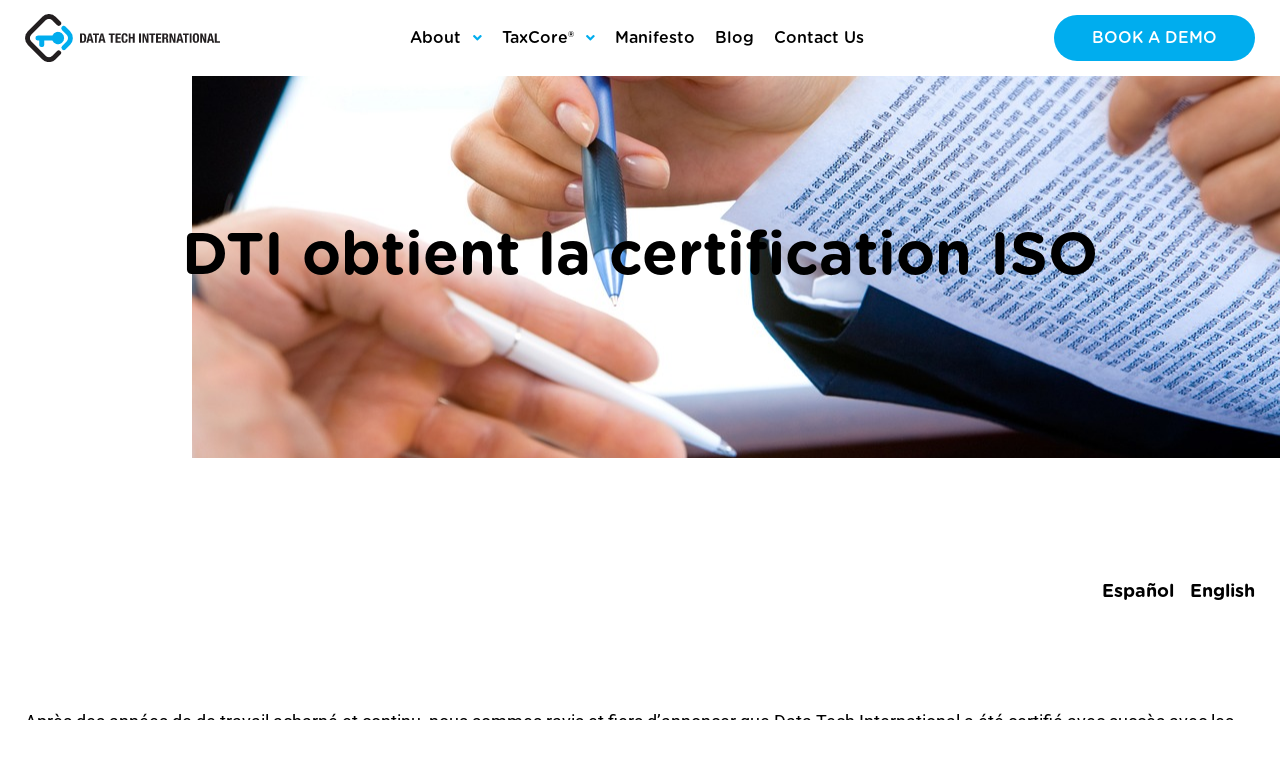

--- FILE ---
content_type: text/html; charset=UTF-8
request_url: https://dti.rs/dti-iso-cert-fr/
body_size: 37470
content:
<!doctype html>
<html lang="en-US">
<head>
	<meta charset="UTF-8">
	<meta name="viewport" content="width=device-width, initial-scale=1">
	<link rel="profile" href="https://gmpg.org/xfn/11">
	<meta name='robots' content='index, follow, max-image-preview:large, max-snippet:-1, max-video-preview:-1' />
<!-- Google tag (gtag.js) consent mode dataLayer added by Site Kit -->
<script id="google_gtagjs-js-consent-mode-data-layer">
window.dataLayer = window.dataLayer || [];function gtag(){dataLayer.push(arguments);}
gtag('consent', 'default', {"ad_personalization":"denied","ad_storage":"denied","ad_user_data":"denied","analytics_storage":"denied","functionality_storage":"denied","security_storage":"denied","personalization_storage":"denied","region":["AT","BE","BG","CH","CY","CZ","DE","DK","EE","ES","FI","FR","GB","GR","HR","HU","IE","IS","IT","LI","LT","LU","LV","MT","NL","NO","PL","PT","RO","SE","SI","SK"],"wait_for_update":500});
window._googlesitekitConsentCategoryMap = {"statistics":["analytics_storage"],"marketing":["ad_storage","ad_user_data","ad_personalization"],"functional":["functionality_storage","security_storage"],"preferences":["personalization_storage"]};
window._googlesitekitConsents = {"ad_personalization":"denied","ad_storage":"denied","ad_user_data":"denied","analytics_storage":"denied","functionality_storage":"denied","security_storage":"denied","personalization_storage":"denied","region":["AT","BE","BG","CH","CY","CZ","DE","DK","EE","ES","FI","FR","GB","GR","HR","HU","IE","IS","IT","LI","LT","LU","LV","MT","NL","NO","PL","PT","RO","SE","SI","SK"],"wait_for_update":500};
</script>
<!-- End Google tag (gtag.js) consent mode dataLayer added by Site Kit -->

	<!-- This site is optimized with the Yoast SEO plugin v26.7 - https://yoast.com/wordpress/plugins/seo/ -->
	<title>Dti Iso Cert Fr - Dti</title>
	<meta name="description" content="DTI est une entreprise ISO certifiée, ça veut dire que nous suivons les protocoles de qualité et de sécurité les plus rigoureux du marché." />
	<link rel="canonical" href="https://dti.rs/dti-iso-cert-fr/" />
	<meta property="og:locale" content="en_US" />
	<meta property="og:type" content="article" />
	<meta property="og:title" content="Dti Iso Cert Fr - Dti" />
	<meta property="og:description" content="DTI est une entreprise ISO certifiée, ça veut dire que nous suivons les protocoles de qualité et de sécurité les plus rigoureux du marché." />
	<meta property="og:url" content="https://dti.rs/dti-iso-cert-fr/" />
	<meta property="og:site_name" content="Dti" />
	<meta property="article:modified_time" content="2026-01-19T08:49:51+00:00" />
	<meta property="og:image" content="https://dti.rs/wp-content/uploads/2023/12/pngwing.com_-300x300-1.png" />
	<meta name="twitter:card" content="summary_large_image" />
	<meta name="twitter:label1" content="Est. reading time" />
	<meta name="twitter:data1" content="5 minutes" />
	<script type="application/ld+json" class="yoast-schema-graph">{"@context":"https://schema.org","@graph":[{"@type":"WebPage","@id":"https://dti.rs/dti-iso-cert-fr/","url":"https://dti.rs/dti-iso-cert-fr/","name":"Dti Iso Cert Fr - Dti","isPartOf":{"@id":"https://dti.rs/#website"},"primaryImageOfPage":{"@id":"https://dti.rs/dti-iso-cert-fr/#primaryimage"},"image":{"@id":"https://dti.rs/dti-iso-cert-fr/#primaryimage"},"thumbnailUrl":"https://dti.rs/wp-content/uploads/2023/12/pngwing.com_-300x300-1.png","datePublished":"2023-12-14T14:34:43+00:00","dateModified":"2026-01-19T08:49:51+00:00","description":"DTI est une entreprise ISO certifiée, ça veut dire que nous suivons les protocoles de qualité et de sécurité les plus rigoureux du marché.","breadcrumb":{"@id":"https://dti.rs/dti-iso-cert-fr/#breadcrumb"},"inLanguage":"en-US","potentialAction":[{"@type":"ReadAction","target":["https://dti.rs/dti-iso-cert-fr/"]}]},{"@type":"ImageObject","inLanguage":"en-US","@id":"https://dti.rs/dti-iso-cert-fr/#primaryimage","url":"https://dti.rs/wp-content/uploads/2023/12/pngwing.com_-300x300-1.png","contentUrl":"https://dti.rs/wp-content/uploads/2023/12/pngwing.com_-300x300-1.png","width":300,"height":300},{"@type":"BreadcrumbList","@id":"https://dti.rs/dti-iso-cert-fr/#breadcrumb","itemListElement":[{"@type":"ListItem","position":1,"name":"Home","item":"https://dti.rs/"},{"@type":"ListItem","position":2,"name":"Dti Iso Cert Fr"}]},{"@type":"WebSite","@id":"https://dti.rs/#website","url":"https://dti.rs/","name":"Dti","description":"","publisher":{"@id":"https://dti.rs/#organization"},"potentialAction":[{"@type":"SearchAction","target":{"@type":"EntryPoint","urlTemplate":"https://dti.rs/?s={search_term_string}"},"query-input":{"@type":"PropertyValueSpecification","valueRequired":true,"valueName":"search_term_string"}}],"inLanguage":"en-US"},{"@type":"Organization","@id":"https://dti.rs/#organization","name":"Dti","url":"https://dti.rs/","logo":{"@type":"ImageObject","inLanguage":"en-US","@id":"https://dti.rs/#/schema/logo/image/","url":"https://dti.rs/wp-content/uploads/2023/11/dti-logo.svg","contentUrl":"https://dti.rs/wp-content/uploads/2023/11/dti-logo.svg","width":244,"height":60,"caption":"Dti"},"image":{"@id":"https://dti.rs/#/schema/logo/image/"}}]}</script>
	<!-- / Yoast SEO plugin. -->


<link rel='dns-prefetch' href='//www.googletagmanager.com' />
<link rel="alternate" type="application/rss+xml" title="Dti &raquo; Feed" href="https://dti.rs/feed/" />
<link rel="alternate" type="application/rss+xml" title="Dti &raquo; Comments Feed" href="https://dti.rs/comments/feed/" />
<style id='wp-img-auto-sizes-contain-inline-css'>
img:is([sizes=auto i],[sizes^="auto," i]){contain-intrinsic-size:3000px 1500px}
/*# sourceURL=wp-img-auto-sizes-contain-inline-css */
</style>
<style id='global-styles-inline-css'>
:root{--wp--preset--aspect-ratio--square: 1;--wp--preset--aspect-ratio--4-3: 4/3;--wp--preset--aspect-ratio--3-4: 3/4;--wp--preset--aspect-ratio--3-2: 3/2;--wp--preset--aspect-ratio--2-3: 2/3;--wp--preset--aspect-ratio--16-9: 16/9;--wp--preset--aspect-ratio--9-16: 9/16;--wp--preset--color--black: #000000;--wp--preset--color--cyan-bluish-gray: #abb8c3;--wp--preset--color--white: #ffffff;--wp--preset--color--pale-pink: #f78da7;--wp--preset--color--vivid-red: #cf2e2e;--wp--preset--color--luminous-vivid-orange: #ff6900;--wp--preset--color--luminous-vivid-amber: #fcb900;--wp--preset--color--light-green-cyan: #7bdcb5;--wp--preset--color--vivid-green-cyan: #00d084;--wp--preset--color--pale-cyan-blue: #8ed1fc;--wp--preset--color--vivid-cyan-blue: #0693e3;--wp--preset--color--vivid-purple: #9b51e0;--wp--preset--gradient--vivid-cyan-blue-to-vivid-purple: linear-gradient(135deg,rgb(6,147,227) 0%,rgb(155,81,224) 100%);--wp--preset--gradient--light-green-cyan-to-vivid-green-cyan: linear-gradient(135deg,rgb(122,220,180) 0%,rgb(0,208,130) 100%);--wp--preset--gradient--luminous-vivid-amber-to-luminous-vivid-orange: linear-gradient(135deg,rgb(252,185,0) 0%,rgb(255,105,0) 100%);--wp--preset--gradient--luminous-vivid-orange-to-vivid-red: linear-gradient(135deg,rgb(255,105,0) 0%,rgb(207,46,46) 100%);--wp--preset--gradient--very-light-gray-to-cyan-bluish-gray: linear-gradient(135deg,rgb(238,238,238) 0%,rgb(169,184,195) 100%);--wp--preset--gradient--cool-to-warm-spectrum: linear-gradient(135deg,rgb(74,234,220) 0%,rgb(151,120,209) 20%,rgb(207,42,186) 40%,rgb(238,44,130) 60%,rgb(251,105,98) 80%,rgb(254,248,76) 100%);--wp--preset--gradient--blush-light-purple: linear-gradient(135deg,rgb(255,206,236) 0%,rgb(152,150,240) 100%);--wp--preset--gradient--blush-bordeaux: linear-gradient(135deg,rgb(254,205,165) 0%,rgb(254,45,45) 50%,rgb(107,0,62) 100%);--wp--preset--gradient--luminous-dusk: linear-gradient(135deg,rgb(255,203,112) 0%,rgb(199,81,192) 50%,rgb(65,88,208) 100%);--wp--preset--gradient--pale-ocean: linear-gradient(135deg,rgb(255,245,203) 0%,rgb(182,227,212) 50%,rgb(51,167,181) 100%);--wp--preset--gradient--electric-grass: linear-gradient(135deg,rgb(202,248,128) 0%,rgb(113,206,126) 100%);--wp--preset--gradient--midnight: linear-gradient(135deg,rgb(2,3,129) 0%,rgb(40,116,252) 100%);--wp--preset--font-size--small: 13px;--wp--preset--font-size--medium: 20px;--wp--preset--font-size--large: 36px;--wp--preset--font-size--x-large: 42px;--wp--preset--spacing--20: 0.44rem;--wp--preset--spacing--30: 0.67rem;--wp--preset--spacing--40: 1rem;--wp--preset--spacing--50: 1.5rem;--wp--preset--spacing--60: 2.25rem;--wp--preset--spacing--70: 3.38rem;--wp--preset--spacing--80: 5.06rem;--wp--preset--shadow--natural: 6px 6px 9px rgba(0, 0, 0, 0.2);--wp--preset--shadow--deep: 12px 12px 50px rgba(0, 0, 0, 0.4);--wp--preset--shadow--sharp: 6px 6px 0px rgba(0, 0, 0, 0.2);--wp--preset--shadow--outlined: 6px 6px 0px -3px rgb(255, 255, 255), 6px 6px rgb(0, 0, 0);--wp--preset--shadow--crisp: 6px 6px 0px rgb(0, 0, 0);}:root { --wp--style--global--content-size: 800px;--wp--style--global--wide-size: 1200px; }:where(body) { margin: 0; }.wp-site-blocks > .alignleft { float: left; margin-right: 2em; }.wp-site-blocks > .alignright { float: right; margin-left: 2em; }.wp-site-blocks > .aligncenter { justify-content: center; margin-left: auto; margin-right: auto; }:where(.wp-site-blocks) > * { margin-block-start: 24px; margin-block-end: 0; }:where(.wp-site-blocks) > :first-child { margin-block-start: 0; }:where(.wp-site-blocks) > :last-child { margin-block-end: 0; }:root { --wp--style--block-gap: 24px; }:root :where(.is-layout-flow) > :first-child{margin-block-start: 0;}:root :where(.is-layout-flow) > :last-child{margin-block-end: 0;}:root :where(.is-layout-flow) > *{margin-block-start: 24px;margin-block-end: 0;}:root :where(.is-layout-constrained) > :first-child{margin-block-start: 0;}:root :where(.is-layout-constrained) > :last-child{margin-block-end: 0;}:root :where(.is-layout-constrained) > *{margin-block-start: 24px;margin-block-end: 0;}:root :where(.is-layout-flex){gap: 24px;}:root :where(.is-layout-grid){gap: 24px;}.is-layout-flow > .alignleft{float: left;margin-inline-start: 0;margin-inline-end: 2em;}.is-layout-flow > .alignright{float: right;margin-inline-start: 2em;margin-inline-end: 0;}.is-layout-flow > .aligncenter{margin-left: auto !important;margin-right: auto !important;}.is-layout-constrained > .alignleft{float: left;margin-inline-start: 0;margin-inline-end: 2em;}.is-layout-constrained > .alignright{float: right;margin-inline-start: 2em;margin-inline-end: 0;}.is-layout-constrained > .aligncenter{margin-left: auto !important;margin-right: auto !important;}.is-layout-constrained > :where(:not(.alignleft):not(.alignright):not(.alignfull)){max-width: var(--wp--style--global--content-size);margin-left: auto !important;margin-right: auto !important;}.is-layout-constrained > .alignwide{max-width: var(--wp--style--global--wide-size);}body .is-layout-flex{display: flex;}.is-layout-flex{flex-wrap: wrap;align-items: center;}.is-layout-flex > :is(*, div){margin: 0;}body .is-layout-grid{display: grid;}.is-layout-grid > :is(*, div){margin: 0;}body{padding-top: 0px;padding-right: 0px;padding-bottom: 0px;padding-left: 0px;}a:where(:not(.wp-element-button)){text-decoration: underline;}:root :where(.wp-element-button, .wp-block-button__link){background-color: #32373c;border-width: 0;color: #fff;font-family: inherit;font-size: inherit;font-style: inherit;font-weight: inherit;letter-spacing: inherit;line-height: inherit;padding-top: calc(0.667em + 2px);padding-right: calc(1.333em + 2px);padding-bottom: calc(0.667em + 2px);padding-left: calc(1.333em + 2px);text-decoration: none;text-transform: inherit;}.has-black-color{color: var(--wp--preset--color--black) !important;}.has-cyan-bluish-gray-color{color: var(--wp--preset--color--cyan-bluish-gray) !important;}.has-white-color{color: var(--wp--preset--color--white) !important;}.has-pale-pink-color{color: var(--wp--preset--color--pale-pink) !important;}.has-vivid-red-color{color: var(--wp--preset--color--vivid-red) !important;}.has-luminous-vivid-orange-color{color: var(--wp--preset--color--luminous-vivid-orange) !important;}.has-luminous-vivid-amber-color{color: var(--wp--preset--color--luminous-vivid-amber) !important;}.has-light-green-cyan-color{color: var(--wp--preset--color--light-green-cyan) !important;}.has-vivid-green-cyan-color{color: var(--wp--preset--color--vivid-green-cyan) !important;}.has-pale-cyan-blue-color{color: var(--wp--preset--color--pale-cyan-blue) !important;}.has-vivid-cyan-blue-color{color: var(--wp--preset--color--vivid-cyan-blue) !important;}.has-vivid-purple-color{color: var(--wp--preset--color--vivid-purple) !important;}.has-black-background-color{background-color: var(--wp--preset--color--black) !important;}.has-cyan-bluish-gray-background-color{background-color: var(--wp--preset--color--cyan-bluish-gray) !important;}.has-white-background-color{background-color: var(--wp--preset--color--white) !important;}.has-pale-pink-background-color{background-color: var(--wp--preset--color--pale-pink) !important;}.has-vivid-red-background-color{background-color: var(--wp--preset--color--vivid-red) !important;}.has-luminous-vivid-orange-background-color{background-color: var(--wp--preset--color--luminous-vivid-orange) !important;}.has-luminous-vivid-amber-background-color{background-color: var(--wp--preset--color--luminous-vivid-amber) !important;}.has-light-green-cyan-background-color{background-color: var(--wp--preset--color--light-green-cyan) !important;}.has-vivid-green-cyan-background-color{background-color: var(--wp--preset--color--vivid-green-cyan) !important;}.has-pale-cyan-blue-background-color{background-color: var(--wp--preset--color--pale-cyan-blue) !important;}.has-vivid-cyan-blue-background-color{background-color: var(--wp--preset--color--vivid-cyan-blue) !important;}.has-vivid-purple-background-color{background-color: var(--wp--preset--color--vivid-purple) !important;}.has-black-border-color{border-color: var(--wp--preset--color--black) !important;}.has-cyan-bluish-gray-border-color{border-color: var(--wp--preset--color--cyan-bluish-gray) !important;}.has-white-border-color{border-color: var(--wp--preset--color--white) !important;}.has-pale-pink-border-color{border-color: var(--wp--preset--color--pale-pink) !important;}.has-vivid-red-border-color{border-color: var(--wp--preset--color--vivid-red) !important;}.has-luminous-vivid-orange-border-color{border-color: var(--wp--preset--color--luminous-vivid-orange) !important;}.has-luminous-vivid-amber-border-color{border-color: var(--wp--preset--color--luminous-vivid-amber) !important;}.has-light-green-cyan-border-color{border-color: var(--wp--preset--color--light-green-cyan) !important;}.has-vivid-green-cyan-border-color{border-color: var(--wp--preset--color--vivid-green-cyan) !important;}.has-pale-cyan-blue-border-color{border-color: var(--wp--preset--color--pale-cyan-blue) !important;}.has-vivid-cyan-blue-border-color{border-color: var(--wp--preset--color--vivid-cyan-blue) !important;}.has-vivid-purple-border-color{border-color: var(--wp--preset--color--vivid-purple) !important;}.has-vivid-cyan-blue-to-vivid-purple-gradient-background{background: var(--wp--preset--gradient--vivid-cyan-blue-to-vivid-purple) !important;}.has-light-green-cyan-to-vivid-green-cyan-gradient-background{background: var(--wp--preset--gradient--light-green-cyan-to-vivid-green-cyan) !important;}.has-luminous-vivid-amber-to-luminous-vivid-orange-gradient-background{background: var(--wp--preset--gradient--luminous-vivid-amber-to-luminous-vivid-orange) !important;}.has-luminous-vivid-orange-to-vivid-red-gradient-background{background: var(--wp--preset--gradient--luminous-vivid-orange-to-vivid-red) !important;}.has-very-light-gray-to-cyan-bluish-gray-gradient-background{background: var(--wp--preset--gradient--very-light-gray-to-cyan-bluish-gray) !important;}.has-cool-to-warm-spectrum-gradient-background{background: var(--wp--preset--gradient--cool-to-warm-spectrum) !important;}.has-blush-light-purple-gradient-background{background: var(--wp--preset--gradient--blush-light-purple) !important;}.has-blush-bordeaux-gradient-background{background: var(--wp--preset--gradient--blush-bordeaux) !important;}.has-luminous-dusk-gradient-background{background: var(--wp--preset--gradient--luminous-dusk) !important;}.has-pale-ocean-gradient-background{background: var(--wp--preset--gradient--pale-ocean) !important;}.has-electric-grass-gradient-background{background: var(--wp--preset--gradient--electric-grass) !important;}.has-midnight-gradient-background{background: var(--wp--preset--gradient--midnight) !important;}.has-small-font-size{font-size: var(--wp--preset--font-size--small) !important;}.has-medium-font-size{font-size: var(--wp--preset--font-size--medium) !important;}.has-large-font-size{font-size: var(--wp--preset--font-size--large) !important;}.has-x-large-font-size{font-size: var(--wp--preset--font-size--x-large) !important;}
:root :where(.wp-block-pullquote){font-size: 1.5em;line-height: 1.6;}
/*# sourceURL=global-styles-inline-css */
</style>
<!-- <link rel='stylesheet' id='pafe-extension-style-free-css' href='https://dti.rs/wp-content/plugins/piotnet-addons-for-elementor/assets/css/minify/extension.min.css?ver=2.4.36' media='all' /> -->
<!-- <link rel='stylesheet' id='eae-css-css' href='https://dti.rs/wp-content/plugins/addon-elements-for-elementor-page-builder/assets/css/eae.min.css?ver=1.14.4' media='all' /> -->
<!-- <link rel='stylesheet' id='eae-peel-css-css' href='https://dti.rs/wp-content/plugins/addon-elements-for-elementor-page-builder/assets/lib/peel/peel.css?ver=1.14.4' media='all' /> -->
<!-- <link rel='stylesheet' id='hello-elementor-css' href='https://dti.rs/wp-content/themes/hello-elementor/assets/css/reset.css?ver=3.4.5' media='all' /> -->
<!-- <link rel='stylesheet' id='hello-elementor-theme-style-css' href='https://dti.rs/wp-content/themes/hello-elementor/assets/css/theme.css?ver=3.4.5' media='all' /> -->
<!-- <link rel='stylesheet' id='hello-elementor-header-footer-css' href='https://dti.rs/wp-content/themes/hello-elementor/assets/css/header-footer.css?ver=3.4.5' media='all' /> -->
<!-- <link rel='stylesheet' id='elementor-frontend-css' href='https://dti.rs/wp-content/uploads/elementor/css/custom-frontend.min.css?ver=1768400049' media='all' /> -->
<link rel="stylesheet" type="text/css" href="//dti.rs/wp-content/cache/wpfc-minified/1glpofqx/7mcmd.css" media="all"/>
<style id='elementor-frontend-inline-css'>
.elementor-kit-6{--e-global-color-primary:#000000;--e-global-color-secondary:#000000;--e-global-color-text:#515151;--e-global-color-accent:#00ADEE;--e-global-color-3dbb35a:#FFFFFF;--e-global-color-8479ecb:#F8F8F8;--e-global-color-1cafc73:#515151;--e-global-color-8fc705b:#D1D1D1;--e-global-typography-primary-font-family:"Roboto";--e-global-typography-primary-font-weight:600;--e-global-typography-secondary-font-family:"Roboto Slab";--e-global-typography-secondary-font-weight:400;--e-global-typography-text-font-family:"Roboto";--e-global-typography-text-font-weight:400;--e-global-typography-accent-font-family:"Roboto";--e-global-typography-accent-font-weight:500;color:var( --e-global-color-text );font-family:"Roboto", Sans-serif;font-size:18px;line-height:1.45em;}.elementor-kit-6 button,.elementor-kit-6 input[type="button"],.elementor-kit-6 input[type="submit"],.elementor-kit-6 .elementor-button{background-color:#FFFFFF;font-family:"Gotham", Sans-serif;font-size:16px;font-weight:500;text-transform:uppercase;color:var( --e-global-color-primary );border-style:solid;border-width:1px 1px 1px 1px;border-color:var( --e-global-color-primary );border-radius:50px 50px 50px 50px;}.elementor-kit-6 button:hover,.elementor-kit-6 button:focus,.elementor-kit-6 input[type="button"]:hover,.elementor-kit-6 input[type="button"]:focus,.elementor-kit-6 input[type="submit"]:hover,.elementor-kit-6 input[type="submit"]:focus,.elementor-kit-6 .elementor-button:hover,.elementor-kit-6 .elementor-button:focus{background-color:var( --e-global-color-primary );color:#FFFFFF;}.elementor-kit-6 e-page-transition{background-color:#FFBC7D;}.elementor-kit-6 a{color:var( --e-global-color-primary );font-family:"Gotham", Sans-serif;}.elementor-kit-6 h1{color:var( --e-global-color-primary );font-family:"Gotham", Sans-serif;font-size:50px;font-weight:700;line-height:1.1em;}.elementor-kit-6 h2{color:var( --e-global-color-primary );font-family:"Gotham", Sans-serif;font-size:42px;font-weight:700;line-height:1.1em;}.elementor-kit-6 h3{color:var( --e-global-color-primary );font-family:"Gotham", Sans-serif;font-size:30px;font-weight:700;line-height:1.2em;}.elementor-kit-6 h4{color:var( --e-global-color-primary );font-family:"Gotham", Sans-serif;font-size:24px;font-weight:700;line-height:1.2em;}.elementor-kit-6 h5{color:var( --e-global-color-primary );font-family:"Highway Sans", Sans-serif;font-size:20px;font-weight:700;line-height:1.5em;}.elementor-kit-6 h6{color:var( --e-global-color-primary );font-family:"Gotham", Sans-serif;}.elementor-kit-6 label{color:var( --e-global-color-8fc705b );font-size:16px;font-weight:500;}.elementor-kit-6 input:not([type="button"]):not([type="submit"]),.elementor-kit-6 textarea,.elementor-kit-6 .elementor-field-textual{font-size:16px;font-weight:500;color:var( --e-global-color-primary );border-style:solid;border-width:1px 1px 1px 1px;border-color:var( --e-global-color-8fc705b );border-radius:10px 10px 10px 10px;padding:13px 20px 13px 20px;}.elementor-kit-6 input:focus:not([type="button"]):not([type="submit"]),.elementor-kit-6 textarea:focus,.elementor-kit-6 .elementor-field-textual:focus{border-style:solid;border-width:1px 1px 1px 1px;border-color:var( --e-global-color-accent );}.elementor-section.elementor-section-boxed > .elementor-container{max-width:1140px;}.e-con{--container-max-width:1140px;}.elementor-widget:not(:last-child){margin-block-end:20px;}.elementor-element{--widgets-spacing:20px 20px;--widgets-spacing-row:20px;--widgets-spacing-column:20px;}{}h1.entry-title{display:var(--page-title-display);}.site-header .site-branding{flex-direction:column;align-items:stretch;}.site-header{padding-inline-end:0px;padding-inline-start:0px;}.site-footer .site-branding{flex-direction:column;align-items:stretch;}@media(max-width:1024px){.elementor-kit-6{font-size:14px;line-height:1.6em;}.elementor-kit-6 h1{font-size:30px;line-height:1.2em;}.elementor-kit-6 h2{font-size:25px;line-height:1.2em;}.elementor-kit-6 h3{font-size:20px;line-height:1.5em;}.elementor-kit-6 h4{font-size:18px;line-height:1.4em;}.elementor-kit-6 h5{font-size:16px;line-height:1.3em;}.elementor-kit-6 button,.elementor-kit-6 input[type="button"],.elementor-kit-6 input[type="submit"],.elementor-kit-6 .elementor-button{font-size:16px;}.elementor-section.elementor-section-boxed > .elementor-container{max-width:1024px;}.e-con{--container-max-width:1024px;}}@media(max-width:767px){.elementor-section.elementor-section-boxed > .elementor-container{max-width:767px;}.e-con{--container-max-width:767px;}}/* Start Custom Fonts CSS */@font-face {
	font-family: 'Gotham';
	font-style: normal;
	font-weight: bold;
	font-display: auto;
	src: url('/wp-content/uploads/2023/11/GothamRnd-Bold.woff') format('woff'),
		url('/wp-content/uploads/2023/11/GothamRnd-Bold.ttf') format('truetype');
}
@font-face {
	font-family: 'Gotham';
	font-style: normal;
	font-weight: 500;
	font-display: auto;
	src: url('/wp-content/uploads/2023/11/GothamRnd-Medium.woff') format('woff'),
		url('/wp-content/uploads/2023/11/GothamRnd-Medium.ttf') format('truetype');
}
@font-face {
	font-family: 'Gotham';
	font-style: italic;
	font-weight: 400;
	font-display: auto;
	src: url('/wp-content/uploads/2023/11/GothamRnd-BookIta.woff') format('woff'),
		url('/wp-content/uploads/2023/11/GothamRnd-BookIta.ttf') format('truetype');
}
/* End Custom Fonts CSS */
/* Start Custom Fonts CSS */@font-face {
	font-family: 'Highway Sans';
	font-style: normal;
	font-weight: normal;
	font-display: auto;
	src: url('/wp-content/uploads/2023/11/PFHighwaySansProRegular.woff') format('woff'),
		url('/wp-content/uploads/2023/11/PFHighwaySansProRegular.ttf') format('truetype');
}
@font-face {
	font-family: 'Highway Sans';
	font-style: normal;
	font-weight: 500;
	font-display: auto;
	src: url('/wp-content/uploads/2023/11/PFHighwaySansProMedium-1.woff') format('woff'),
		url('/wp-content/uploads/2023/11/PFHighwaySansProMedium-1.ttf') format('truetype');
}
/* End Custom Fonts CSS */
.elementor-6371 .elementor-element.elementor-element-e318bf9 > .elementor-container{min-height:53vh;}.elementor-6371 .elementor-element.elementor-element-e318bf9:not(.elementor-motion-effects-element-type-background), .elementor-6371 .elementor-element.elementor-element-e318bf9 > .elementor-motion-effects-container > .elementor-motion-effects-layer{background-image:url("https://dti.rs/wp-content/uploads/2024/03/laptop-3196481_1280.jpg");background-position:center center;background-size:cover;}.elementor-6371 .elementor-element.elementor-element-e318bf9 > .elementor-background-overlay{background-color:#FFFFFF82;opacity:1;transition:background 0.3s, border-radius 0.3s, opacity 0.3s;}.elementor-6371 .elementor-element.elementor-element-e318bf9{transition:background 0.3s, border 0.3s, border-radius 0.3s, box-shadow 0.3s;padding:0px 110px 0px 110px;}.elementor-6371 .elementor-element.elementor-element-ca3c41f{text-align:center;}.elementor-6371 .elementor-element.elementor-element-ca3c41f .elementor-heading-title{font-size:82px;}body:not(.rtl) .elementor-6371 .elementor-element.elementor-element-9e8e690{left:0px;}body.rtl .elementor-6371 .elementor-element.elementor-element-9e8e690{right:0px;}.elementor-6371 .elementor-element.elementor-element-9e8e690{top:0px;}.elementor-6371 .elementor-element.elementor-element-77305fb > .elementor-container > .elementor-column > .elementor-widget-wrap{align-content:center;align-items:center;}.elementor-6371 .elementor-element.elementor-element-77305fb{padding:60px 110px 60px 110px;}.elementor-6371 .elementor-element.elementor-element-e7aacb4 > .elementor-widget-wrap > .elementor-widget:not(.elementor-widget__width-auto):not(.elementor-widget__width-initial):not(:last-child):not(.elementor-absolute){margin-block-end:5px;}.elementor-6371 .elementor-element.elementor-element-e7aacb4 > .elementor-element-populated{margin:0px 60px 0px 0px;--e-column-margin-right:60px;--e-column-margin-left:0px;}.elementor-6371 .elementor-element.elementor-element-84877c0{--spacer-size:50px;}.elementor-6371 .elementor-element.elementor-element-f3e5809{font-family:var( --e-global-typography-text-font-family ), Sans-serif;font-weight:var( --e-global-typography-text-font-weight );color:var( --e-global-color-accent );}.elementor-6371 .elementor-element.elementor-element-36cf53a{--spacer-size:80px;}.elementor-6371 .elementor-element.elementor-element-fcf632d{font-family:var( --e-global-typography-text-font-family ), Sans-serif;font-weight:var( --e-global-typography-text-font-weight );color:var( --e-global-color-primary );}@media(max-width:1445px){.elementor-6371 .elementor-element.elementor-element-e318bf9{padding:0px 15px 0px 15px;}.elementor-6371 .elementor-element.elementor-element-ca3c41f .elementor-heading-title{font-size:59px;}.elementor-6371 .elementor-element.elementor-element-77305fb{padding:55px 15px 55px 15px;}.elementor-6371 .elementor-element.elementor-element-e7aacb4 > .elementor-element-populated{margin:0px 0px 0px 0px;--e-column-margin-right:0px;--e-column-margin-left:0px;}}@media(max-width:1024px){.elementor-6371 .elementor-element.elementor-element-e318bf9 > .elementor-container{min-height:355px;}.elementor-6371 .elementor-element.elementor-element-e318bf9{padding:0px 5px 0px 5px;}.elementor-6371 .elementor-element.elementor-element-ca3c41f .elementor-heading-title{font-size:30px;}.elementor-6371 .elementor-element.elementor-element-77305fb{padding:55px 5px 55px 5px;}}@media(max-width:767px){.elementor-6371 .elementor-element.elementor-element-e318bf9 > .elementor-container{min-height:35vh;}.elementor-6371 .elementor-element.elementor-element-77305fb{padding:10px 5px 30px 5px;}.elementor-6371 .elementor-element.elementor-element-e7aacb4 > .elementor-widget-wrap > .elementor-widget:not(.elementor-widget__width-auto):not(.elementor-widget__width-initial):not(:last-child):not(.elementor-absolute){margin-block-end:10px;}.elementor-6371 .elementor-element.elementor-element-e7aacb4 > .elementor-element-populated{margin:0px 0px 10px 0px;--e-column-margin-right:0px;--e-column-margin-left:0px;}.elementor-6371 .elementor-element.elementor-element-fcf632d > .elementor-widget-container{margin:0px 2px 0px 0px;}}/* Start custom CSS for column, class: .elementor-element-d18aad3 */.about-anim,
.about-anim .elementor-widget-wrap{
    position: static;
}

.svg-anim-fix,
.svg-anim-fix .elementor-widget-container,
.svg-anim-fix svg{
    height: 100% !important;
    width: auto !important;
}

.svg-anim-fix{
    left:unset !important;
    right:0;
}

.svg-anim path{
        opacity:0;
        transition: 1.2s all !important;
        transition:0.45s all !important; 
    }/* End custom CSS */
/* Start custom CSS for section, class: .elementor-element-e318bf9 */.about-hero:before{
    content:'';
    background: white;
    height: 100%;
    position: absolute;
    top:0;
    left:0;
    width:15%;
}

@media (max-width:766px){
    .about-hero:before{
        top:unset;
        bottom:0;
    left:0;
    width:100%;
    height:30px;
    }
}/* End custom CSS */
/* Start custom CSS for text-editor, class: .elementor-element-fcf632d */.c-b strong{
    font-weight: 500;
}/* End custom CSS */
.elementor-1022 .elementor-element.elementor-element-fef8c88 > .elementor-container > .elementor-column > .elementor-widget-wrap{align-content:center;align-items:center;}.elementor-1022 .elementor-element.elementor-element-fef8c88{margin-top:0px;margin-bottom:0px;padding:0px 110px 0px 110px;}.elementor-1022 .elementor-element.elementor-element-436935a.elementor-column > .elementor-widget-wrap{justify-content:space-between;}.elementor-1022 .elementor-element.elementor-element-7c4a9f9{width:auto;max-width:auto;}.elementor-1022 .elementor-element.elementor-element-7c4a9f9 img{width:100%;max-width:255px;}.elementor-1022 .elementor-element.elementor-element-64fcf8b{width:auto;max-width:auto;}.elementor-1022 .elementor-element.elementor-element-64fcf8b .ha-navigation-menu-wrapper{justify-content:flex-end;}.elementor-1022 .elementor-element.elementor-element-64fcf8b .ha-navigation-burger-menu .ha-nav-humberger-wrapper{justify-content:flex-end;}.elementor-1022 .elementor-element.elementor-element-64fcf8b .ha-nav-menu .menu li.menu-item a{padding-left:15px;}.elementor-1022 .elementor-element.elementor-element-64fcf8b .ha-nav-menu .menu li.menu-item{padding-right:15px;}.elementor-1022 .elementor-element.elementor-element-64fcf8b .ha-nav-menu ul.menu li a{padding-top:15px;padding-bottom:15px;}.elementor-1022 .elementor-element.elementor-element-64fcf8b .ha-nav-menu .menu > li.menu-item:not(:last-child){margin-right:0px;}.elementor-1022 .elementor-element.elementor-element-64fcf8b .ha-navigation-burger-menu ul.menu > li.menu-item{margin-top:0px;margin-bottom:0px;}.elementor-1022 .elementor-element.elementor-element-64fcf8b .ha-navigation-menu-wrapper ul.menu li a:hover{text-decoration:none;}.elementor-1022 .elementor-element.elementor-element-64fcf8b .ha-navigation-menu-wrapper ul.menu li a, .elementor-1022 .elementor-element.elementor-element-64fcf8b .ha-navigation-burger-menu ul.menu li a{font-family:"Gotham", Sans-serif;font-size:18px;font-weight:500;}.elementor-1022 .elementor-element.elementor-element-64fcf8b .ha-navigation-menu-wrapper ul.menu > li > a{color:var( --e-global-color-primary );}.elementor-1022 .elementor-element.elementor-element-64fcf8b .ha-navigation-menu-wrapper ul.menu li .ha-submenu-indicator-wrap{color:var( --e-global-color-primary );}.elementor-1022 .elementor-element.elementor-element-64fcf8b .ha-navigation-burger-menu ul.menu li a{color:var( --e-global-color-primary );}.elementor-1022 .elementor-element.elementor-element-64fcf8b .ha-navigation-burger-menu ul.menu li .ha-submenu-indicator-wrap{color:var( --e-global-color-primary );}.elementor-1022 .elementor-element.elementor-element-64fcf8b .ha-navigation-menu-wrapper ul.menu > li:hover > a{color:var( --e-global-color-primary );}.elementor-1022 .elementor-element.elementor-element-64fcf8b .ha-navigation-menu-wrapper ul.menu > li:hover > .ha-submenu-indicator-wrap{color:var( --e-global-color-primary );}.elementor-1022 .elementor-element.elementor-element-64fcf8b .ha-nav-menu ul.menu > li.active > a{color:var( --e-global-color-primary );}.elementor-1022 .elementor-element.elementor-element-64fcf8b .ha-nav-menu ul.menu > li.active > .ha-submenu-indicator-wrap{color:var( --e-global-color-primary );}.elementor-1022 .elementor-element.elementor-element-64fcf8b .ha-nav-menu ul.menu > li.current-menu-ancestor > a{color:var( --e-global-color-primary );}.elementor-1022 .elementor-element.elementor-element-64fcf8b .ha-nav-menu ul.menu > li.current-menu-ancestor > .ha-submenu-indicator-wrap{color:var( --e-global-color-primary );}.elementor-1022 .elementor-element.elementor-element-64fcf8b .ha-navigation-menu-wrapper ul.sub-menu{width:220px;}.elementor-1022 .elementor-element.elementor-element-64fcf8b .ha-navigation-menu-wrapper ul.sub-menu > li > a{font-family:"Gotham", Sans-serif;font-size:16px;font-weight:500;color:#333333;}.elementor-1022 .elementor-element.elementor-element-64fcf8b .ha-navigation-menu-wrapper ul.sub-menu > li > .ha-submenu-indicator-wrap{color:#333333;}.elementor-1022 .elementor-element.elementor-element-64fcf8b .ha-navigation-menu-wrapper ul.sub-menu > li:hover > a{color:var( --e-global-color-primary );}.elementor-1022 .elementor-element.elementor-element-64fcf8b .ha-navigation-menu-wrapper ul.sub-menu > li:hover > .ha-submenu-indicator-wrap{color:var( --e-global-color-primary );}.elementor-1022 .elementor-element.elementor-element-64fcf8b .ha-navigation-burger-menu .ha-nav-humberger-wrapper .ha-menu-toggler{font-size:22px;border-width:1px;border-radius:5px;color:#7a7a7a;border-color:#7a7a7a;}.elementor-1022 .elementor-element.elementor-element-64fcf8b .ha-navigation-burger-menu ul.menu li.menu-item:not(:last-child){border-bottom-color:#c4c4c4;}.elementor-1022 .elementor-element.elementor-element-91a32e7 .elementor-button{background-color:var( --e-global-color-accent );fill:var( --e-global-color-3dbb35a );color:var( --e-global-color-3dbb35a );border-style:none;padding:16px 58px 16px 58px;}.elementor-1022 .elementor-element.elementor-element-91a32e7 .elementor-button:hover, .elementor-1022 .elementor-element.elementor-element-91a32e7 .elementor-button:focus{background-color:#168CDC;color:var( --e-global-color-3dbb35a );}.elementor-1022 .elementor-element.elementor-element-91a32e7{width:auto;max-width:auto;}.elementor-1022 .elementor-element.elementor-element-91a32e7 .elementor-button:hover svg, .elementor-1022 .elementor-element.elementor-element-91a32e7 .elementor-button:focus svg{fill:var( --e-global-color-3dbb35a );}.elementor-1022 .elementor-element.elementor-element-5ed9bb9 .elementor-menu-toggle{margin-left:auto;background-color:#02010100;}.elementor-1022 .elementor-element.elementor-element-5ed9bb9 .elementor-nav-menu--dropdown a, .elementor-1022 .elementor-element.elementor-element-5ed9bb9 .elementor-menu-toggle{color:var( --e-global-color-primary );fill:var( --e-global-color-primary );}.elementor-1022 .elementor-element.elementor-element-5ed9bb9 .elementor-nav-menu--dropdown{background-color:var( --e-global-color-3dbb35a );border-style:none;}.elementor-1022 .elementor-element.elementor-element-5ed9bb9 .elementor-nav-menu--dropdown a:hover,
					.elementor-1022 .elementor-element.elementor-element-5ed9bb9 .elementor-nav-menu--dropdown a:focus,
					.elementor-1022 .elementor-element.elementor-element-5ed9bb9 .elementor-nav-menu--dropdown a.elementor-item-active,
					.elementor-1022 .elementor-element.elementor-element-5ed9bb9 .elementor-nav-menu--dropdown a.highlighted,
					.elementor-1022 .elementor-element.elementor-element-5ed9bb9 .elementor-menu-toggle:hover,
					.elementor-1022 .elementor-element.elementor-element-5ed9bb9 .elementor-menu-toggle:focus{color:var( --e-global-color-primary );}.elementor-1022 .elementor-element.elementor-element-5ed9bb9 .elementor-nav-menu--dropdown a:hover,
					.elementor-1022 .elementor-element.elementor-element-5ed9bb9 .elementor-nav-menu--dropdown a:focus,
					.elementor-1022 .elementor-element.elementor-element-5ed9bb9 .elementor-nav-menu--dropdown a.elementor-item-active,
					.elementor-1022 .elementor-element.elementor-element-5ed9bb9 .elementor-nav-menu--dropdown a.highlighted{background-color:#FFFFFF;}.elementor-1022 .elementor-element.elementor-element-5ed9bb9 .elementor-nav-menu--dropdown a.elementor-item-active{color:var( --e-global-color-primary );background-color:#FFFFFF;}.elementor-1022 .elementor-element.elementor-element-5ed9bb9 .elementor-nav-menu--dropdown .elementor-item, .elementor-1022 .elementor-element.elementor-element-5ed9bb9 .elementor-nav-menu--dropdown  .elementor-sub-item{font-family:"Gotham", Sans-serif;font-weight:500;}.elementor-1022 .elementor-element.elementor-element-5ed9bb9 .elementor-nav-menu--dropdown li:not(:last-child){border-style:none;}.elementor-1022 .elementor-element.elementor-element-5ed9bb9 div.elementor-menu-toggle{color:var( --e-global-color-primary );}.elementor-1022 .elementor-element.elementor-element-5ed9bb9 div.elementor-menu-toggle svg{fill:var( --e-global-color-primary );}.elementor-theme-builder-content-area{height:400px;}.elementor-location-header:before, .elementor-location-footer:before{content:"";display:table;clear:both;}@media(max-width:1445px){.elementor-1022 .elementor-element.elementor-element-fef8c88{padding:0px 15px 0px 15px;}.elementor-1022 .elementor-element.elementor-element-7c4a9f9 img{max-width:195px;}.elementor-1022 .elementor-element.elementor-element-64fcf8b .ha-nav-menu .menu li.menu-item a{padding-left:10px;}.elementor-1022 .elementor-element.elementor-element-64fcf8b .ha-nav-menu .menu li.menu-item{padding-right:10px;}.elementor-1022 .elementor-element.elementor-element-64fcf8b .ha-nav-menu .menu > li.menu-item:not(:last-child){margin-right:0px;}.elementor-1022 .elementor-element.elementor-element-64fcf8b .ha-navigation-burger-menu ul.menu > li.menu-item{margin-top:0px;margin-bottom:0px;}.elementor-1022 .elementor-element.elementor-element-64fcf8b .ha-navigation-menu-wrapper ul.menu li a, .elementor-1022 .elementor-element.elementor-element-64fcf8b .ha-navigation-burger-menu ul.menu li a{font-size:16px;}.elementor-1022 .elementor-element.elementor-element-91a32e7 .elementor-button{padding:15px 38px 15px 38px;}.elementor-1022 .elementor-element.elementor-element-5ed9bb9{width:initial;max-width:initial;}}@media(max-width:1024px){.elementor-1022 .elementor-element.elementor-element-fef8c88{padding:0px 5px 0px 5px;}.elementor-bc-flex-widget .elementor-1022 .elementor-element.elementor-element-436935a.elementor-column .elementor-widget-wrap{align-items:center;}.elementor-1022 .elementor-element.elementor-element-436935a.elementor-column.elementor-element[data-element_type="column"] > .elementor-widget-wrap.elementor-element-populated{align-content:center;align-items:center;}.elementor-1022 .elementor-element.elementor-element-5ed9bb9 .elementor-nav-menu--main > .elementor-nav-menu > li > .elementor-nav-menu--dropdown, .elementor-1022 .elementor-element.elementor-element-5ed9bb9 .elementor-nav-menu__container.elementor-nav-menu--dropdown{margin-top:16px !important;}}@media(max-width:767px){.elementor-1022 .elementor-element.elementor-element-fef8c88{padding:0px 5px 0px 5px;}.elementor-bc-flex-widget .elementor-1022 .elementor-element.elementor-element-436935a.elementor-column .elementor-widget-wrap{align-items:center;}.elementor-1022 .elementor-element.elementor-element-436935a.elementor-column.elementor-element[data-element_type="column"] > .elementor-widget-wrap.elementor-element-populated{align-content:center;align-items:center;}.elementor-1022 .elementor-element.elementor-element-436935a > .elementor-widget-wrap > .elementor-widget:not(.elementor-widget__width-auto):not(.elementor-widget__width-initial):not(:last-child):not(.elementor-absolute){margin-block-end:0px;}.elementor-1022 .elementor-element.elementor-element-5ed9bb9{width:auto;max-width:auto;}.elementor-1022 .elementor-element.elementor-element-5ed9bb9 .elementor-nav-menu--dropdown .elementor-item, .elementor-1022 .elementor-element.elementor-element-5ed9bb9 .elementor-nav-menu--dropdown  .elementor-sub-item{font-size:14px;}.elementor-1022 .elementor-element.elementor-element-5ed9bb9 .elementor-nav-menu--dropdown a{padding-left:15px;padding-right:15px;}.elementor-1022 .elementor-element.elementor-element-5ed9bb9 .elementor-nav-menu--main > .elementor-nav-menu > li > .elementor-nav-menu--dropdown, .elementor-1022 .elementor-element.elementor-element-5ed9bb9 .elementor-nav-menu__container.elementor-nav-menu--dropdown{margin-top:16px !important;}}/* Start custom CSS for ha-navigation-menu, class: .elementor-element-64fcf8b */.head-menu .menu-header-menu-container>  ul > li{
    border-top-left-radius: 10px;
    border-top-right-radius: 10px;
    
}

.ha-navigation-menu-wrapper ul.sub-menu{
    width: 100% !important;
}

.ha-navigation-menu-wrapper ul.menu li.menu-item-has-children>.sub-menu{
    padding-right: 10px;
}

.head-menu .menu-header-menu-container>  ul > li:not(.menu-item-has-children):hover{
    border-radius: 10px;
}


.head-menu .menu-header-menu-container>  ul > li.menu-item-has-children:hover{
    background-color: #fff;
    box-shadow: 0px 3px 6px 0px rgba(0, 0, 0, 0.09);
}

.head-menu .menu-header-menu-container>  ul > li:not(.menu-item-has-children) .menu-item-title{
    border-bottom: 1px solid transparent;
}

.head-menu .menu-header-menu-container>  ul > li:not(.menu-item-has-children):hover{
    background-color: transparent !important;
}

.head-menu .menu-header-menu-container>  ul > li:not(.menu-item-has-children):hover .menu-item-title,
.head-menu li.active > a .menu-item-title{
    border-color: #00adee;
    
}

.head-menu .sub-menu{
    border-bottom-left-radius: 10px;
    border-bottom-right-radius: 10px;
}

.head-menu .sub-menu:before{
    content:'';
    background: white;
    width: 100%;
    height: 10px;
    top:-5px;
    display: block;
    position: absolute;
}

.head-menu .sub-menu > li{
    padding-right: 0 !important;
}

 .head-menu .sub-menu > li a{
     margin-right:0 !important; 
 }
 
  .head-menu .sub-menu a span{
      border-bottom:1px solid transparent;  
     width: auto !important;
  }

 .head-menu .sub-menu a:hover span{
     border-bottom:1px solid #00adee;  
     width: auto !important;
 }
 
 ul.menu li .ha-submenu-indicator-wrap{
     color:#00adee !important;
 }/* End custom CSS */
/* Start custom CSS for section, class: .elementor-element-fef8c88 */.elementor-location-header > div{
    transition:0.2s all;
    box-shadow: 0 0 0 transparent;
}

.elementor-location-header > .elementor-sticky--effects{
    background-color: white;
    transition:0.2s all;
    box-shadow:0px 3px 6px #00000005;
    margin-top:0;
}/* End custom CSS */
@-webkit-keyframes ha_fadeIn{0%{opacity:0}to{opacity:1}}@keyframes ha_fadeIn{0%{opacity:0}to{opacity:1}}@-webkit-keyframes ha_zoomIn{0%{opacity:0;-webkit-transform:scale3d(.3,.3,.3);transform:scale3d(.3,.3,.3)}50%{opacity:1}}@keyframes ha_zoomIn{0%{opacity:0;-webkit-transform:scale3d(.3,.3,.3);transform:scale3d(.3,.3,.3)}50%{opacity:1}}@-webkit-keyframes ha_rollIn{0%{opacity:0;-webkit-transform:translate3d(-100%,0,0) rotate3d(0,0,1,-120deg);transform:translate3d(-100%,0,0) rotate3d(0,0,1,-120deg)}to{opacity:1}}@keyframes ha_rollIn{0%{opacity:0;-webkit-transform:translate3d(-100%,0,0) rotate3d(0,0,1,-120deg);transform:translate3d(-100%,0,0) rotate3d(0,0,1,-120deg)}to{opacity:1}}@-webkit-keyframes ha_bounce{0%,20%,53%,to{-webkit-animation-timing-function:cubic-bezier(.215,.61,.355,1);animation-timing-function:cubic-bezier(.215,.61,.355,1)}40%,43%{-webkit-transform:translate3d(0,-30px,0) scaleY(1.1);transform:translate3d(0,-30px,0) scaleY(1.1);-webkit-animation-timing-function:cubic-bezier(.755,.05,.855,.06);animation-timing-function:cubic-bezier(.755,.05,.855,.06)}70%{-webkit-transform:translate3d(0,-15px,0) scaleY(1.05);transform:translate3d(0,-15px,0) scaleY(1.05);-webkit-animation-timing-function:cubic-bezier(.755,.05,.855,.06);animation-timing-function:cubic-bezier(.755,.05,.855,.06)}80%{-webkit-transition-timing-function:cubic-bezier(.215,.61,.355,1);transition-timing-function:cubic-bezier(.215,.61,.355,1);-webkit-transform:translate3d(0,0,0) scaleY(.95);transform:translate3d(0,0,0) scaleY(.95)}90%{-webkit-transform:translate3d(0,-4px,0) scaleY(1.02);transform:translate3d(0,-4px,0) scaleY(1.02)}}@keyframes ha_bounce{0%,20%,53%,to{-webkit-animation-timing-function:cubic-bezier(.215,.61,.355,1);animation-timing-function:cubic-bezier(.215,.61,.355,1)}40%,43%{-webkit-transform:translate3d(0,-30px,0) scaleY(1.1);transform:translate3d(0,-30px,0) scaleY(1.1);-webkit-animation-timing-function:cubic-bezier(.755,.05,.855,.06);animation-timing-function:cubic-bezier(.755,.05,.855,.06)}70%{-webkit-transform:translate3d(0,-15px,0) scaleY(1.05);transform:translate3d(0,-15px,0) scaleY(1.05);-webkit-animation-timing-function:cubic-bezier(.755,.05,.855,.06);animation-timing-function:cubic-bezier(.755,.05,.855,.06)}80%{-webkit-transition-timing-function:cubic-bezier(.215,.61,.355,1);transition-timing-function:cubic-bezier(.215,.61,.355,1);-webkit-transform:translate3d(0,0,0) scaleY(.95);transform:translate3d(0,0,0) scaleY(.95)}90%{-webkit-transform:translate3d(0,-4px,0) scaleY(1.02);transform:translate3d(0,-4px,0) scaleY(1.02)}}@-webkit-keyframes ha_bounceIn{0%,20%,40%,60%,80%,to{-webkit-animation-timing-function:cubic-bezier(.215,.61,.355,1);animation-timing-function:cubic-bezier(.215,.61,.355,1)}0%{opacity:0;-webkit-transform:scale3d(.3,.3,.3);transform:scale3d(.3,.3,.3)}20%{-webkit-transform:scale3d(1.1,1.1,1.1);transform:scale3d(1.1,1.1,1.1)}40%{-webkit-transform:scale3d(.9,.9,.9);transform:scale3d(.9,.9,.9)}60%{opacity:1;-webkit-transform:scale3d(1.03,1.03,1.03);transform:scale3d(1.03,1.03,1.03)}80%{-webkit-transform:scale3d(.97,.97,.97);transform:scale3d(.97,.97,.97)}to{opacity:1}}@keyframes ha_bounceIn{0%,20%,40%,60%,80%,to{-webkit-animation-timing-function:cubic-bezier(.215,.61,.355,1);animation-timing-function:cubic-bezier(.215,.61,.355,1)}0%{opacity:0;-webkit-transform:scale3d(.3,.3,.3);transform:scale3d(.3,.3,.3)}20%{-webkit-transform:scale3d(1.1,1.1,1.1);transform:scale3d(1.1,1.1,1.1)}40%{-webkit-transform:scale3d(.9,.9,.9);transform:scale3d(.9,.9,.9)}60%{opacity:1;-webkit-transform:scale3d(1.03,1.03,1.03);transform:scale3d(1.03,1.03,1.03)}80%{-webkit-transform:scale3d(.97,.97,.97);transform:scale3d(.97,.97,.97)}to{opacity:1}}@-webkit-keyframes ha_flipInX{0%{opacity:0;-webkit-transform:perspective(400px) rotate3d(1,0,0,90deg);transform:perspective(400px) rotate3d(1,0,0,90deg);-webkit-animation-timing-function:ease-in;animation-timing-function:ease-in}40%{-webkit-transform:perspective(400px) rotate3d(1,0,0,-20deg);transform:perspective(400px) rotate3d(1,0,0,-20deg);-webkit-animation-timing-function:ease-in;animation-timing-function:ease-in}60%{opacity:1;-webkit-transform:perspective(400px) rotate3d(1,0,0,10deg);transform:perspective(400px) rotate3d(1,0,0,10deg)}80%{-webkit-transform:perspective(400px) rotate3d(1,0,0,-5deg);transform:perspective(400px) rotate3d(1,0,0,-5deg)}}@keyframes ha_flipInX{0%{opacity:0;-webkit-transform:perspective(400px) rotate3d(1,0,0,90deg);transform:perspective(400px) rotate3d(1,0,0,90deg);-webkit-animation-timing-function:ease-in;animation-timing-function:ease-in}40%{-webkit-transform:perspective(400px) rotate3d(1,0,0,-20deg);transform:perspective(400px) rotate3d(1,0,0,-20deg);-webkit-animation-timing-function:ease-in;animation-timing-function:ease-in}60%{opacity:1;-webkit-transform:perspective(400px) rotate3d(1,0,0,10deg);transform:perspective(400px) rotate3d(1,0,0,10deg)}80%{-webkit-transform:perspective(400px) rotate3d(1,0,0,-5deg);transform:perspective(400px) rotate3d(1,0,0,-5deg)}}@-webkit-keyframes ha_flipInY{0%{opacity:0;-webkit-transform:perspective(400px) rotate3d(0,1,0,90deg);transform:perspective(400px) rotate3d(0,1,0,90deg);-webkit-animation-timing-function:ease-in;animation-timing-function:ease-in}40%{-webkit-transform:perspective(400px) rotate3d(0,1,0,-20deg);transform:perspective(400px) rotate3d(0,1,0,-20deg);-webkit-animation-timing-function:ease-in;animation-timing-function:ease-in}60%{opacity:1;-webkit-transform:perspective(400px) rotate3d(0,1,0,10deg);transform:perspective(400px) rotate3d(0,1,0,10deg)}80%{-webkit-transform:perspective(400px) rotate3d(0,1,0,-5deg);transform:perspective(400px) rotate3d(0,1,0,-5deg)}}@keyframes ha_flipInY{0%{opacity:0;-webkit-transform:perspective(400px) rotate3d(0,1,0,90deg);transform:perspective(400px) rotate3d(0,1,0,90deg);-webkit-animation-timing-function:ease-in;animation-timing-function:ease-in}40%{-webkit-transform:perspective(400px) rotate3d(0,1,0,-20deg);transform:perspective(400px) rotate3d(0,1,0,-20deg);-webkit-animation-timing-function:ease-in;animation-timing-function:ease-in}60%{opacity:1;-webkit-transform:perspective(400px) rotate3d(0,1,0,10deg);transform:perspective(400px) rotate3d(0,1,0,10deg)}80%{-webkit-transform:perspective(400px) rotate3d(0,1,0,-5deg);transform:perspective(400px) rotate3d(0,1,0,-5deg)}}@-webkit-keyframes ha_swing{20%{-webkit-transform:rotate3d(0,0,1,15deg);transform:rotate3d(0,0,1,15deg)}40%{-webkit-transform:rotate3d(0,0,1,-10deg);transform:rotate3d(0,0,1,-10deg)}60%{-webkit-transform:rotate3d(0,0,1,5deg);transform:rotate3d(0,0,1,5deg)}80%{-webkit-transform:rotate3d(0,0,1,-5deg);transform:rotate3d(0,0,1,-5deg)}}@keyframes ha_swing{20%{-webkit-transform:rotate3d(0,0,1,15deg);transform:rotate3d(0,0,1,15deg)}40%{-webkit-transform:rotate3d(0,0,1,-10deg);transform:rotate3d(0,0,1,-10deg)}60%{-webkit-transform:rotate3d(0,0,1,5deg);transform:rotate3d(0,0,1,5deg)}80%{-webkit-transform:rotate3d(0,0,1,-5deg);transform:rotate3d(0,0,1,-5deg)}}@-webkit-keyframes ha_slideInDown{0%{visibility:visible;-webkit-transform:translate3d(0,-100%,0);transform:translate3d(0,-100%,0)}}@keyframes ha_slideInDown{0%{visibility:visible;-webkit-transform:translate3d(0,-100%,0);transform:translate3d(0,-100%,0)}}@-webkit-keyframes ha_slideInUp{0%{visibility:visible;-webkit-transform:translate3d(0,100%,0);transform:translate3d(0,100%,0)}}@keyframes ha_slideInUp{0%{visibility:visible;-webkit-transform:translate3d(0,100%,0);transform:translate3d(0,100%,0)}}@-webkit-keyframes ha_slideInLeft{0%{visibility:visible;-webkit-transform:translate3d(-100%,0,0);transform:translate3d(-100%,0,0)}}@keyframes ha_slideInLeft{0%{visibility:visible;-webkit-transform:translate3d(-100%,0,0);transform:translate3d(-100%,0,0)}}@-webkit-keyframes ha_slideInRight{0%{visibility:visible;-webkit-transform:translate3d(100%,0,0);transform:translate3d(100%,0,0)}}@keyframes ha_slideInRight{0%{visibility:visible;-webkit-transform:translate3d(100%,0,0);transform:translate3d(100%,0,0)}}.ha_fadeIn{-webkit-animation-name:ha_fadeIn;animation-name:ha_fadeIn}.ha_zoomIn{-webkit-animation-name:ha_zoomIn;animation-name:ha_zoomIn}.ha_rollIn{-webkit-animation-name:ha_rollIn;animation-name:ha_rollIn}.ha_bounce{-webkit-transform-origin:center bottom;-ms-transform-origin:center bottom;transform-origin:center bottom;-webkit-animation-name:ha_bounce;animation-name:ha_bounce}.ha_bounceIn{-webkit-animation-name:ha_bounceIn;animation-name:ha_bounceIn;-webkit-animation-duration:.75s;-webkit-animation-duration:calc(var(--animate-duration)*.75);animation-duration:.75s;animation-duration:calc(var(--animate-duration)*.75)}.ha_flipInX,.ha_flipInY{-webkit-animation-name:ha_flipInX;animation-name:ha_flipInX;-webkit-backface-visibility:visible!important;backface-visibility:visible!important}.ha_flipInY{-webkit-animation-name:ha_flipInY;animation-name:ha_flipInY}.ha_swing{-webkit-transform-origin:top center;-ms-transform-origin:top center;transform-origin:top center;-webkit-animation-name:ha_swing;animation-name:ha_swing}.ha_slideInDown{-webkit-animation-name:ha_slideInDown;animation-name:ha_slideInDown}.ha_slideInUp{-webkit-animation-name:ha_slideInUp;animation-name:ha_slideInUp}.ha_slideInLeft{-webkit-animation-name:ha_slideInLeft;animation-name:ha_slideInLeft}.ha_slideInRight{-webkit-animation-name:ha_slideInRight;animation-name:ha_slideInRight}.ha-css-transform-yes{-webkit-transition-duration:var(--ha-tfx-transition-duration, .2s);transition-duration:var(--ha-tfx-transition-duration, .2s);-webkit-transition-property:-webkit-transform;transition-property:transform;transition-property:transform,-webkit-transform;-webkit-transform:translate(var(--ha-tfx-translate-x, 0),var(--ha-tfx-translate-y, 0)) scale(var(--ha-tfx-scale-x, 1),var(--ha-tfx-scale-y, 1)) skew(var(--ha-tfx-skew-x, 0),var(--ha-tfx-skew-y, 0)) rotateX(var(--ha-tfx-rotate-x, 0)) rotateY(var(--ha-tfx-rotate-y, 0)) rotateZ(var(--ha-tfx-rotate-z, 0));transform:translate(var(--ha-tfx-translate-x, 0),var(--ha-tfx-translate-y, 0)) scale(var(--ha-tfx-scale-x, 1),var(--ha-tfx-scale-y, 1)) skew(var(--ha-tfx-skew-x, 0),var(--ha-tfx-skew-y, 0)) rotateX(var(--ha-tfx-rotate-x, 0)) rotateY(var(--ha-tfx-rotate-y, 0)) rotateZ(var(--ha-tfx-rotate-z, 0))}.ha-css-transform-yes:hover{-webkit-transform:translate(var(--ha-tfx-translate-x-hover, var(--ha-tfx-translate-x, 0)),var(--ha-tfx-translate-y-hover, var(--ha-tfx-translate-y, 0))) scale(var(--ha-tfx-scale-x-hover, var(--ha-tfx-scale-x, 1)),var(--ha-tfx-scale-y-hover, var(--ha-tfx-scale-y, 1))) skew(var(--ha-tfx-skew-x-hover, var(--ha-tfx-skew-x, 0)),var(--ha-tfx-skew-y-hover, var(--ha-tfx-skew-y, 0))) rotateX(var(--ha-tfx-rotate-x-hover, var(--ha-tfx-rotate-x, 0))) rotateY(var(--ha-tfx-rotate-y-hover, var(--ha-tfx-rotate-y, 0))) rotateZ(var(--ha-tfx-rotate-z-hover, var(--ha-tfx-rotate-z, 0)));transform:translate(var(--ha-tfx-translate-x-hover, var(--ha-tfx-translate-x, 0)),var(--ha-tfx-translate-y-hover, var(--ha-tfx-translate-y, 0))) scale(var(--ha-tfx-scale-x-hover, var(--ha-tfx-scale-x, 1)),var(--ha-tfx-scale-y-hover, var(--ha-tfx-scale-y, 1))) skew(var(--ha-tfx-skew-x-hover, var(--ha-tfx-skew-x, 0)),var(--ha-tfx-skew-y-hover, var(--ha-tfx-skew-y, 0))) rotateX(var(--ha-tfx-rotate-x-hover, var(--ha-tfx-rotate-x, 0))) rotateY(var(--ha-tfx-rotate-y-hover, var(--ha-tfx-rotate-y, 0))) rotateZ(var(--ha-tfx-rotate-z-hover, var(--ha-tfx-rotate-z, 0)))}.happy-addon>.elementor-widget-container{word-wrap:break-word;overflow-wrap:break-word}.happy-addon>.elementor-widget-container,.happy-addon>.elementor-widget-container *{-webkit-box-sizing:border-box;box-sizing:border-box}.happy-addon:not(:has(.elementor-widget-container)),.happy-addon:not(:has(.elementor-widget-container)) *{-webkit-box-sizing:border-box;box-sizing:border-box;word-wrap:break-word;overflow-wrap:break-word}.happy-addon p:empty{display:none}.happy-addon .elementor-inline-editing{min-height:auto!important}.happy-addon-pro img{max-width:100%;height:auto;-o-object-fit:cover;object-fit:cover}.ha-screen-reader-text{position:absolute;overflow:hidden;clip:rect(1px,1px,1px,1px);margin:-1px;padding:0;width:1px;height:1px;border:0;word-wrap:normal!important;-webkit-clip-path:inset(50%);clip-path:inset(50%)}.ha-has-bg-overlay>.elementor-widget-container{position:relative;z-index:1}.ha-has-bg-overlay>.elementor-widget-container:before{position:absolute;top:0;left:0;z-index:-1;width:100%;height:100%;content:""}.ha-has-bg-overlay:not(:has(.elementor-widget-container)){position:relative;z-index:1}.ha-has-bg-overlay:not(:has(.elementor-widget-container)):before{position:absolute;top:0;left:0;z-index:-1;width:100%;height:100%;content:""}.ha-popup--is-enabled .ha-js-popup,.ha-popup--is-enabled .ha-js-popup img{cursor:-webkit-zoom-in!important;cursor:zoom-in!important}.mfp-wrap .mfp-arrow,.mfp-wrap .mfp-close{background-color:transparent}.mfp-wrap .mfp-arrow:focus,.mfp-wrap .mfp-close:focus{outline-width:thin}.ha-advanced-tooltip-enable{position:relative;cursor:pointer;--ha-tooltip-arrow-color:black;--ha-tooltip-arrow-distance:0}.ha-advanced-tooltip-enable .ha-advanced-tooltip-content{position:absolute;z-index:999;display:none;padding:5px 0;width:120px;height:auto;border-radius:6px;background-color:#000;color:#fff;text-align:center;opacity:0}.ha-advanced-tooltip-enable .ha-advanced-tooltip-content::after{position:absolute;border-width:5px;border-style:solid;content:""}.ha-advanced-tooltip-enable .ha-advanced-tooltip-content.no-arrow::after{visibility:hidden}.ha-advanced-tooltip-enable .ha-advanced-tooltip-content.show{display:inline-block;opacity:1}.ha-advanced-tooltip-enable.ha-advanced-tooltip-top .ha-advanced-tooltip-content,body[data-elementor-device-mode=tablet] .ha-advanced-tooltip-enable.ha-advanced-tooltip-tablet-top .ha-advanced-tooltip-content{top:unset;right:0;bottom:calc(101% + var(--ha-tooltip-arrow-distance));left:0;margin:0 auto}.ha-advanced-tooltip-enable.ha-advanced-tooltip-top .ha-advanced-tooltip-content::after,body[data-elementor-device-mode=tablet] .ha-advanced-tooltip-enable.ha-advanced-tooltip-tablet-top .ha-advanced-tooltip-content::after{top:100%;right:unset;bottom:unset;left:50%;border-color:var(--ha-tooltip-arrow-color) transparent transparent transparent;-webkit-transform:translateX(-50%);-ms-transform:translateX(-50%);transform:translateX(-50%)}.ha-advanced-tooltip-enable.ha-advanced-tooltip-bottom .ha-advanced-tooltip-content,body[data-elementor-device-mode=tablet] .ha-advanced-tooltip-enable.ha-advanced-tooltip-tablet-bottom .ha-advanced-tooltip-content{top:calc(101% + var(--ha-tooltip-arrow-distance));right:0;bottom:unset;left:0;margin:0 auto}.ha-advanced-tooltip-enable.ha-advanced-tooltip-bottom .ha-advanced-tooltip-content::after,body[data-elementor-device-mode=tablet] .ha-advanced-tooltip-enable.ha-advanced-tooltip-tablet-bottom .ha-advanced-tooltip-content::after{top:unset;right:unset;bottom:100%;left:50%;border-color:transparent transparent var(--ha-tooltip-arrow-color) transparent;-webkit-transform:translateX(-50%);-ms-transform:translateX(-50%);transform:translateX(-50%)}.ha-advanced-tooltip-enable.ha-advanced-tooltip-left .ha-advanced-tooltip-content,body[data-elementor-device-mode=tablet] .ha-advanced-tooltip-enable.ha-advanced-tooltip-tablet-left .ha-advanced-tooltip-content{top:50%;right:calc(101% + var(--ha-tooltip-arrow-distance));bottom:unset;left:unset;-webkit-transform:translateY(-50%);-ms-transform:translateY(-50%);transform:translateY(-50%)}.ha-advanced-tooltip-enable.ha-advanced-tooltip-left .ha-advanced-tooltip-content::after,body[data-elementor-device-mode=tablet] .ha-advanced-tooltip-enable.ha-advanced-tooltip-tablet-left .ha-advanced-tooltip-content::after{top:50%;right:unset;bottom:unset;left:100%;border-color:transparent transparent transparent var(--ha-tooltip-arrow-color);-webkit-transform:translateY(-50%);-ms-transform:translateY(-50%);transform:translateY(-50%)}.ha-advanced-tooltip-enable.ha-advanced-tooltip-right .ha-advanced-tooltip-content,body[data-elementor-device-mode=tablet] .ha-advanced-tooltip-enable.ha-advanced-tooltip-tablet-right .ha-advanced-tooltip-content{top:50%;right:unset;bottom:unset;left:calc(101% + var(--ha-tooltip-arrow-distance));-webkit-transform:translateY(-50%);-ms-transform:translateY(-50%);transform:translateY(-50%)}.ha-advanced-tooltip-enable.ha-advanced-tooltip-right .ha-advanced-tooltip-content::after,body[data-elementor-device-mode=tablet] .ha-advanced-tooltip-enable.ha-advanced-tooltip-tablet-right .ha-advanced-tooltip-content::after{top:50%;right:100%;bottom:unset;left:unset;border-color:transparent var(--ha-tooltip-arrow-color) transparent transparent;-webkit-transform:translateY(-50%);-ms-transform:translateY(-50%);transform:translateY(-50%)}body[data-elementor-device-mode=mobile] .ha-advanced-tooltip-enable.ha-advanced-tooltip-mobile-top .ha-advanced-tooltip-content{top:unset;right:0;bottom:calc(101% + var(--ha-tooltip-arrow-distance));left:0;margin:0 auto}body[data-elementor-device-mode=mobile] .ha-advanced-tooltip-enable.ha-advanced-tooltip-mobile-top .ha-advanced-tooltip-content::after{top:100%;right:unset;bottom:unset;left:50%;border-color:var(--ha-tooltip-arrow-color) transparent transparent transparent;-webkit-transform:translateX(-50%);-ms-transform:translateX(-50%);transform:translateX(-50%)}body[data-elementor-device-mode=mobile] .ha-advanced-tooltip-enable.ha-advanced-tooltip-mobile-bottom .ha-advanced-tooltip-content{top:calc(101% + var(--ha-tooltip-arrow-distance));right:0;bottom:unset;left:0;margin:0 auto}body[data-elementor-device-mode=mobile] .ha-advanced-tooltip-enable.ha-advanced-tooltip-mobile-bottom .ha-advanced-tooltip-content::after{top:unset;right:unset;bottom:100%;left:50%;border-color:transparent transparent var(--ha-tooltip-arrow-color) transparent;-webkit-transform:translateX(-50%);-ms-transform:translateX(-50%);transform:translateX(-50%)}body[data-elementor-device-mode=mobile] .ha-advanced-tooltip-enable.ha-advanced-tooltip-mobile-left .ha-advanced-tooltip-content{top:50%;right:calc(101% + var(--ha-tooltip-arrow-distance));bottom:unset;left:unset;-webkit-transform:translateY(-50%);-ms-transform:translateY(-50%);transform:translateY(-50%)}body[data-elementor-device-mode=mobile] .ha-advanced-tooltip-enable.ha-advanced-tooltip-mobile-left .ha-advanced-tooltip-content::after{top:50%;right:unset;bottom:unset;left:100%;border-color:transparent transparent transparent var(--ha-tooltip-arrow-color);-webkit-transform:translateY(-50%);-ms-transform:translateY(-50%);transform:translateY(-50%)}body[data-elementor-device-mode=mobile] .ha-advanced-tooltip-enable.ha-advanced-tooltip-mobile-right .ha-advanced-tooltip-content{top:50%;right:unset;bottom:unset;left:calc(101% + var(--ha-tooltip-arrow-distance));-webkit-transform:translateY(-50%);-ms-transform:translateY(-50%);transform:translateY(-50%)}body[data-elementor-device-mode=mobile] .ha-advanced-tooltip-enable.ha-advanced-tooltip-mobile-right .ha-advanced-tooltip-content::after{top:50%;right:100%;bottom:unset;left:unset;border-color:transparent var(--ha-tooltip-arrow-color) transparent transparent;-webkit-transform:translateY(-50%);-ms-transform:translateY(-50%);transform:translateY(-50%)}body.elementor-editor-active .happy-addon.ha-gravityforms .gform_wrapper{display:block!important}.ha-scroll-to-top-wrap.ha-scroll-to-top-hide{display:none}.ha-scroll-to-top-wrap.edit-mode,.ha-scroll-to-top-wrap.single-page-off{display:none!important}.ha-scroll-to-top-button{position:fixed;right:15px;bottom:15px;z-index:9999;display:-webkit-box;display:-webkit-flex;display:-ms-flexbox;display:flex;-webkit-box-align:center;-webkit-align-items:center;align-items:center;-ms-flex-align:center;-webkit-box-pack:center;-ms-flex-pack:center;-webkit-justify-content:center;justify-content:center;width:50px;height:50px;border-radius:50px;background-color:#5636d1;color:#fff;text-align:center;opacity:1;cursor:pointer;-webkit-transition:all .3s;transition:all .3s}.ha-scroll-to-top-button i{color:#fff;font-size:16px}.ha-scroll-to-top-button:hover{background-color:#e2498a}.ha-particle-wrapper{position:absolute;top:0;left:0;width:100%;height:100%}.ha-floating-element{position:fixed;z-index:999}.ha-floating-element-align-top-left .ha-floating-element{top:0;left:0}.ha-floating-element-align-top-right .ha-floating-element{top:0;right:0}.ha-floating-element-align-top-center .ha-floating-element{top:0;left:50%;-webkit-transform:translateX(-50%);-ms-transform:translateX(-50%);transform:translateX(-50%)}.ha-floating-element-align-middle-left .ha-floating-element{top:50%;left:0;-webkit-transform:translateY(-50%);-ms-transform:translateY(-50%);transform:translateY(-50%)}.ha-floating-element-align-middle-right .ha-floating-element{top:50%;right:0;-webkit-transform:translateY(-50%);-ms-transform:translateY(-50%);transform:translateY(-50%)}.ha-floating-element-align-bottom-left .ha-floating-element{bottom:0;left:0}.ha-floating-element-align-bottom-right .ha-floating-element{right:0;bottom:0}.ha-floating-element-align-bottom-center .ha-floating-element{bottom:0;left:50%;-webkit-transform:translateX(-50%);-ms-transform:translateX(-50%);transform:translateX(-50%)}.ha-editor-placeholder{padding:20px;border:5px double #f1f1f1;background:#f8f8f8;text-align:center;opacity:.5}.ha-editor-placeholder-title{margin-top:0;margin-bottom:8px;font-weight:700;font-size:16px}.ha-editor-placeholder-content{margin:0;font-size:12px}.ha-p-relative{position:relative}.ha-p-absolute{position:absolute}.ha-p-fixed{position:fixed}.ha-w-1{width:1%}.ha-h-1{height:1%}.ha-w-2{width:2%}.ha-h-2{height:2%}.ha-w-3{width:3%}.ha-h-3{height:3%}.ha-w-4{width:4%}.ha-h-4{height:4%}.ha-w-5{width:5%}.ha-h-5{height:5%}.ha-w-6{width:6%}.ha-h-6{height:6%}.ha-w-7{width:7%}.ha-h-7{height:7%}.ha-w-8{width:8%}.ha-h-8{height:8%}.ha-w-9{width:9%}.ha-h-9{height:9%}.ha-w-10{width:10%}.ha-h-10{height:10%}.ha-w-11{width:11%}.ha-h-11{height:11%}.ha-w-12{width:12%}.ha-h-12{height:12%}.ha-w-13{width:13%}.ha-h-13{height:13%}.ha-w-14{width:14%}.ha-h-14{height:14%}.ha-w-15{width:15%}.ha-h-15{height:15%}.ha-w-16{width:16%}.ha-h-16{height:16%}.ha-w-17{width:17%}.ha-h-17{height:17%}.ha-w-18{width:18%}.ha-h-18{height:18%}.ha-w-19{width:19%}.ha-h-19{height:19%}.ha-w-20{width:20%}.ha-h-20{height:20%}.ha-w-21{width:21%}.ha-h-21{height:21%}.ha-w-22{width:22%}.ha-h-22{height:22%}.ha-w-23{width:23%}.ha-h-23{height:23%}.ha-w-24{width:24%}.ha-h-24{height:24%}.ha-w-25{width:25%}.ha-h-25{height:25%}.ha-w-26{width:26%}.ha-h-26{height:26%}.ha-w-27{width:27%}.ha-h-27{height:27%}.ha-w-28{width:28%}.ha-h-28{height:28%}.ha-w-29{width:29%}.ha-h-29{height:29%}.ha-w-30{width:30%}.ha-h-30{height:30%}.ha-w-31{width:31%}.ha-h-31{height:31%}.ha-w-32{width:32%}.ha-h-32{height:32%}.ha-w-33{width:33%}.ha-h-33{height:33%}.ha-w-34{width:34%}.ha-h-34{height:34%}.ha-w-35{width:35%}.ha-h-35{height:35%}.ha-w-36{width:36%}.ha-h-36{height:36%}.ha-w-37{width:37%}.ha-h-37{height:37%}.ha-w-38{width:38%}.ha-h-38{height:38%}.ha-w-39{width:39%}.ha-h-39{height:39%}.ha-w-40{width:40%}.ha-h-40{height:40%}.ha-w-41{width:41%}.ha-h-41{height:41%}.ha-w-42{width:42%}.ha-h-42{height:42%}.ha-w-43{width:43%}.ha-h-43{height:43%}.ha-w-44{width:44%}.ha-h-44{height:44%}.ha-w-45{width:45%}.ha-h-45{height:45%}.ha-w-46{width:46%}.ha-h-46{height:46%}.ha-w-47{width:47%}.ha-h-47{height:47%}.ha-w-48{width:48%}.ha-h-48{height:48%}.ha-w-49{width:49%}.ha-h-49{height:49%}.ha-w-50{width:50%}.ha-h-50{height:50%}.ha-w-51{width:51%}.ha-h-51{height:51%}.ha-w-52{width:52%}.ha-h-52{height:52%}.ha-w-53{width:53%}.ha-h-53{height:53%}.ha-w-54{width:54%}.ha-h-54{height:54%}.ha-w-55{width:55%}.ha-h-55{height:55%}.ha-w-56{width:56%}.ha-h-56{height:56%}.ha-w-57{width:57%}.ha-h-57{height:57%}.ha-w-58{width:58%}.ha-h-58{height:58%}.ha-w-59{width:59%}.ha-h-59{height:59%}.ha-w-60{width:60%}.ha-h-60{height:60%}.ha-w-61{width:61%}.ha-h-61{height:61%}.ha-w-62{width:62%}.ha-h-62{height:62%}.ha-w-63{width:63%}.ha-h-63{height:63%}.ha-w-64{width:64%}.ha-h-64{height:64%}.ha-w-65{width:65%}.ha-h-65{height:65%}.ha-w-66{width:66%}.ha-h-66{height:66%}.ha-w-67{width:67%}.ha-h-67{height:67%}.ha-w-68{width:68%}.ha-h-68{height:68%}.ha-w-69{width:69%}.ha-h-69{height:69%}.ha-w-70{width:70%}.ha-h-70{height:70%}.ha-w-71{width:71%}.ha-h-71{height:71%}.ha-w-72{width:72%}.ha-h-72{height:72%}.ha-w-73{width:73%}.ha-h-73{height:73%}.ha-w-74{width:74%}.ha-h-74{height:74%}.ha-w-75{width:75%}.ha-h-75{height:75%}.ha-w-76{width:76%}.ha-h-76{height:76%}.ha-w-77{width:77%}.ha-h-77{height:77%}.ha-w-78{width:78%}.ha-h-78{height:78%}.ha-w-79{width:79%}.ha-h-79{height:79%}.ha-w-80{width:80%}.ha-h-80{height:80%}.ha-w-81{width:81%}.ha-h-81{height:81%}.ha-w-82{width:82%}.ha-h-82{height:82%}.ha-w-83{width:83%}.ha-h-83{height:83%}.ha-w-84{width:84%}.ha-h-84{height:84%}.ha-w-85{width:85%}.ha-h-85{height:85%}.ha-w-86{width:86%}.ha-h-86{height:86%}.ha-w-87{width:87%}.ha-h-87{height:87%}.ha-w-88{width:88%}.ha-h-88{height:88%}.ha-w-89{width:89%}.ha-h-89{height:89%}.ha-w-90{width:90%}.ha-h-90{height:90%}.ha-w-91{width:91%}.ha-h-91{height:91%}.ha-w-92{width:92%}.ha-h-92{height:92%}.ha-w-93{width:93%}.ha-h-93{height:93%}.ha-w-94{width:94%}.ha-h-94{height:94%}.ha-w-95{width:95%}.ha-h-95{height:95%}.ha-w-96{width:96%}.ha-h-96{height:96%}.ha-w-97{width:97%}.ha-h-97{height:97%}.ha-w-98{width:98%}.ha-h-98{height:98%}.ha-w-99{width:99%}.ha-h-99{height:99%}.ha-w-100{width:100%}.ha-h-100{height:100%}.ha-flex{display:-webkit-box!important;display:-webkit-flex!important;display:-ms-flexbox!important;display:flex!important}.ha-flex-inline{display:-webkit-inline-box!important;display:-webkit-inline-flex!important;display:-ms-inline-flexbox!important;display:inline-flex!important}.ha-flex-x-start{-webkit-box-pack:start;-ms-flex-pack:start;-webkit-justify-content:flex-start;justify-content:flex-start}.ha-flex-x-end{-webkit-box-pack:end;-ms-flex-pack:end;-webkit-justify-content:flex-end;justify-content:flex-end}.ha-flex-x-between{-webkit-box-pack:justify;-ms-flex-pack:justify;-webkit-justify-content:space-between;justify-content:space-between}.ha-flex-x-around{-ms-flex-pack:distribute;-webkit-justify-content:space-around;justify-content:space-around}.ha-flex-x-even{-webkit-box-pack:space-evenly;-ms-flex-pack:space-evenly;-webkit-justify-content:space-evenly;justify-content:space-evenly}.ha-flex-x-center{-webkit-box-pack:center;-ms-flex-pack:center;-webkit-justify-content:center;justify-content:center}.ha-flex-y-top{-webkit-box-align:start;-webkit-align-items:flex-start;align-items:flex-start;-ms-flex-align:start}.ha-flex-y-center{-webkit-box-align:center;-webkit-align-items:center;align-items:center;-ms-flex-align:center}.ha-flex-y-bottom{-webkit-box-align:end;-webkit-align-items:flex-end;align-items:flex-end;-ms-flex-align:end}
.elementor-1072 .elementor-element.elementor-element-55e3d25:not(.elementor-motion-effects-element-type-background), .elementor-1072 .elementor-element.elementor-element-55e3d25 > .elementor-motion-effects-container > .elementor-motion-effects-layer{background-color:#F8F8F8;}.elementor-1072 .elementor-element.elementor-element-55e3d25{transition:background 0.3s, border 0.3s, border-radius 0.3s, box-shadow 0.3s;padding:60px 110px 60px 110px;}.elementor-1072 .elementor-element.elementor-element-55e3d25 > .elementor-background-overlay{transition:background 0.3s, border-radius 0.3s, opacity 0.3s;}.elementor-1072 .elementor-element.elementor-element-426a75f > .elementor-element-populated{margin:0px 40px 0px 0px;--e-column-margin-right:40px;--e-column-margin-left:0px;}.elementor-1072 .elementor-element.elementor-element-b96fec4{text-align:start;}.elementor-1072 .elementor-element.elementor-element-b96fec4 img{width:100%;max-width:244px;}.elementor-1072 .elementor-element.elementor-element-8c95f09{width:var( --container-widget-width, 320px );max-width:320px;--container-widget-width:320px;--container-widget-flex-grow:0;font-family:"Gotham", Sans-serif;font-size:14px;line-height:1.3em;color:var( --e-global-color-secondary );}.elementor-1072 .elementor-element.elementor-element-8c95f09 > .elementor-widget-container{margin:0px 0px 20px 0px;}.elementor-1072 .elementor-element.elementor-element-8c5c5c1{--grid-template-columns:repeat(0, auto);--icon-size:15px;--grid-column-gap:10px;--grid-row-gap:0px;}.elementor-1072 .elementor-element.elementor-element-8c5c5c1 .elementor-widget-container{text-align:left;}.elementor-1072 .elementor-element.elementor-element-8c5c5c1 .elementor-social-icon{background-color:var( --e-global-color-text );--icon-padding:0.5em;}.elementor-1072 .elementor-element.elementor-element-8c5c5c1 .elementor-social-icon i{color:#FFFFFF;}.elementor-1072 .elementor-element.elementor-element-8c5c5c1 .elementor-social-icon svg{fill:#FFFFFF;}.elementor-1072 .elementor-element.elementor-element-8c5c5c1 .elementor-social-icon:hover{background-color:var( --e-global-color-secondary );}.elementor-1072 .elementor-element.elementor-element-bdb984a > .elementor-widget-wrap > .elementor-widget:not(.elementor-widget__width-auto):not(.elementor-widget__width-initial):not(:last-child):not(.elementor-absolute){margin-block-end:30px;}.elementor-1072 .elementor-element.elementor-element-0ed1ae1 .elementor-heading-title{font-family:"Gotham", Sans-serif;font-size:20px;}.elementor-1072 .elementor-element.elementor-element-d897b40{width:auto;max-width:auto;--e-nav-menu-horizontal-menu-item-margin:calc( 12px / 2 );}.elementor-1072 .elementor-element.elementor-element-d897b40 .elementor-nav-menu .elementor-item{font-size:16px;font-weight:500;}.elementor-1072 .elementor-element.elementor-element-d897b40 .elementor-nav-menu--main:not(.e--pointer-framed) .elementor-item:before,
					.elementor-1072 .elementor-element.elementor-element-d897b40 .elementor-nav-menu--main:not(.e--pointer-framed) .elementor-item:after{background-color:var( --e-global-color-accent );}.elementor-1072 .elementor-element.elementor-element-d897b40 .e--pointer-framed .elementor-item:before,
					.elementor-1072 .elementor-element.elementor-element-d897b40 .e--pointer-framed .elementor-item:after{border-color:var( --e-global-color-accent );}.elementor-1072 .elementor-element.elementor-element-d897b40 .elementor-nav-menu--main:not(.e--pointer-framed) .elementor-item.elementor-item-active:before,
					.elementor-1072 .elementor-element.elementor-element-d897b40 .elementor-nav-menu--main:not(.e--pointer-framed) .elementor-item.elementor-item-active:after{background-color:var( --e-global-color-accent );}.elementor-1072 .elementor-element.elementor-element-d897b40 .e--pointer-framed .elementor-item.elementor-item-active:before,
					.elementor-1072 .elementor-element.elementor-element-d897b40 .e--pointer-framed .elementor-item.elementor-item-active:after{border-color:var( --e-global-color-accent );}.elementor-1072 .elementor-element.elementor-element-d897b40 .e--pointer-framed .elementor-item:before{border-width:1px;}.elementor-1072 .elementor-element.elementor-element-d897b40 .e--pointer-framed.e--animation-draw .elementor-item:before{border-width:0 0 1px 1px;}.elementor-1072 .elementor-element.elementor-element-d897b40 .e--pointer-framed.e--animation-draw .elementor-item:after{border-width:1px 1px 0 0;}.elementor-1072 .elementor-element.elementor-element-d897b40 .e--pointer-framed.e--animation-corners .elementor-item:before{border-width:1px 0 0 1px;}.elementor-1072 .elementor-element.elementor-element-d897b40 .e--pointer-framed.e--animation-corners .elementor-item:after{border-width:0 1px 1px 0;}.elementor-1072 .elementor-element.elementor-element-d897b40 .e--pointer-underline .elementor-item:after,
					 .elementor-1072 .elementor-element.elementor-element-d897b40 .e--pointer-overline .elementor-item:before,
					 .elementor-1072 .elementor-element.elementor-element-d897b40 .e--pointer-double-line .elementor-item:before,
					 .elementor-1072 .elementor-element.elementor-element-d897b40 .e--pointer-double-line .elementor-item:after{height:1px;}.elementor-1072 .elementor-element.elementor-element-d897b40 .elementor-nav-menu--main .elementor-item{padding-left:0px;padding-right:0px;padding-top:3px;padding-bottom:3px;}.elementor-1072 .elementor-element.elementor-element-d897b40 .elementor-nav-menu--main:not(.elementor-nav-menu--layout-horizontal) .elementor-nav-menu > li:not(:last-child){margin-bottom:12px;}.elementor-1072 .elementor-element.elementor-element-6fd676f > .elementor-widget-wrap > .elementor-widget:not(.elementor-widget__width-auto):not(.elementor-widget__width-initial):not(:last-child):not(.elementor-absolute){margin-block-end:30px;}.elementor-1072 .elementor-element.elementor-element-7b77272 .elementor-heading-title{font-family:"Gotham", Sans-serif;font-size:20px;}.elementor-1072 .elementor-element.elementor-element-62ff899{width:auto;max-width:auto;--e-nav-menu-horizontal-menu-item-margin:calc( 12px / 2 );}.elementor-1072 .elementor-element.elementor-element-62ff899 .elementor-nav-menu .elementor-item{font-size:16px;font-weight:500;}.elementor-1072 .elementor-element.elementor-element-62ff899 .elementor-nav-menu--main:not(.e--pointer-framed) .elementor-item:before,
					.elementor-1072 .elementor-element.elementor-element-62ff899 .elementor-nav-menu--main:not(.e--pointer-framed) .elementor-item:after{background-color:var( --e-global-color-accent );}.elementor-1072 .elementor-element.elementor-element-62ff899 .e--pointer-framed .elementor-item:before,
					.elementor-1072 .elementor-element.elementor-element-62ff899 .e--pointer-framed .elementor-item:after{border-color:var( --e-global-color-accent );}.elementor-1072 .elementor-element.elementor-element-62ff899 .elementor-nav-menu--main:not(.e--pointer-framed) .elementor-item.elementor-item-active:before,
					.elementor-1072 .elementor-element.elementor-element-62ff899 .elementor-nav-menu--main:not(.e--pointer-framed) .elementor-item.elementor-item-active:after{background-color:var( --e-global-color-accent );}.elementor-1072 .elementor-element.elementor-element-62ff899 .e--pointer-framed .elementor-item.elementor-item-active:before,
					.elementor-1072 .elementor-element.elementor-element-62ff899 .e--pointer-framed .elementor-item.elementor-item-active:after{border-color:var( --e-global-color-accent );}.elementor-1072 .elementor-element.elementor-element-62ff899 .e--pointer-framed .elementor-item:before{border-width:1px;}.elementor-1072 .elementor-element.elementor-element-62ff899 .e--pointer-framed.e--animation-draw .elementor-item:before{border-width:0 0 1px 1px;}.elementor-1072 .elementor-element.elementor-element-62ff899 .e--pointer-framed.e--animation-draw .elementor-item:after{border-width:1px 1px 0 0;}.elementor-1072 .elementor-element.elementor-element-62ff899 .e--pointer-framed.e--animation-corners .elementor-item:before{border-width:1px 0 0 1px;}.elementor-1072 .elementor-element.elementor-element-62ff899 .e--pointer-framed.e--animation-corners .elementor-item:after{border-width:0 1px 1px 0;}.elementor-1072 .elementor-element.elementor-element-62ff899 .e--pointer-underline .elementor-item:after,
					 .elementor-1072 .elementor-element.elementor-element-62ff899 .e--pointer-overline .elementor-item:before,
					 .elementor-1072 .elementor-element.elementor-element-62ff899 .e--pointer-double-line .elementor-item:before,
					 .elementor-1072 .elementor-element.elementor-element-62ff899 .e--pointer-double-line .elementor-item:after{height:1px;}.elementor-1072 .elementor-element.elementor-element-62ff899 .elementor-nav-menu--main .elementor-item{padding-left:0px;padding-right:0px;padding-top:3px;padding-bottom:3px;}.elementor-1072 .elementor-element.elementor-element-62ff899 .elementor-nav-menu--main:not(.elementor-nav-menu--layout-horizontal) .elementor-nav-menu > li:not(:last-child){margin-bottom:12px;}.elementor-1072 .elementor-element.elementor-element-ceac3cd > .elementor-widget-wrap > .elementor-widget:not(.elementor-widget__width-auto):not(.elementor-widget__width-initial):not(:last-child):not(.elementor-absolute){margin-block-end:30px;}.elementor-1072 .elementor-element.elementor-element-75dafb7 .elementor-heading-title{font-family:"Gotham", Sans-serif;font-size:20px;}.elementor-1072 .elementor-element.elementor-element-0d85edc{width:auto;max-width:auto;--e-nav-menu-horizontal-menu-item-margin:calc( 12px / 2 );}.elementor-1072 .elementor-element.elementor-element-0d85edc .elementor-nav-menu .elementor-item{font-size:16px;font-weight:500;}.elementor-1072 .elementor-element.elementor-element-0d85edc .elementor-nav-menu--main:not(.e--pointer-framed) .elementor-item:before,
					.elementor-1072 .elementor-element.elementor-element-0d85edc .elementor-nav-menu--main:not(.e--pointer-framed) .elementor-item:after{background-color:var( --e-global-color-accent );}.elementor-1072 .elementor-element.elementor-element-0d85edc .e--pointer-framed .elementor-item:before,
					.elementor-1072 .elementor-element.elementor-element-0d85edc .e--pointer-framed .elementor-item:after{border-color:var( --e-global-color-accent );}.elementor-1072 .elementor-element.elementor-element-0d85edc .elementor-nav-menu--main:not(.e--pointer-framed) .elementor-item.elementor-item-active:before,
					.elementor-1072 .elementor-element.elementor-element-0d85edc .elementor-nav-menu--main:not(.e--pointer-framed) .elementor-item.elementor-item-active:after{background-color:var( --e-global-color-accent );}.elementor-1072 .elementor-element.elementor-element-0d85edc .e--pointer-framed .elementor-item.elementor-item-active:before,
					.elementor-1072 .elementor-element.elementor-element-0d85edc .e--pointer-framed .elementor-item.elementor-item-active:after{border-color:var( --e-global-color-accent );}.elementor-1072 .elementor-element.elementor-element-0d85edc .e--pointer-framed .elementor-item:before{border-width:1px;}.elementor-1072 .elementor-element.elementor-element-0d85edc .e--pointer-framed.e--animation-draw .elementor-item:before{border-width:0 0 1px 1px;}.elementor-1072 .elementor-element.elementor-element-0d85edc .e--pointer-framed.e--animation-draw .elementor-item:after{border-width:1px 1px 0 0;}.elementor-1072 .elementor-element.elementor-element-0d85edc .e--pointer-framed.e--animation-corners .elementor-item:before{border-width:1px 0 0 1px;}.elementor-1072 .elementor-element.elementor-element-0d85edc .e--pointer-framed.e--animation-corners .elementor-item:after{border-width:0 1px 1px 0;}.elementor-1072 .elementor-element.elementor-element-0d85edc .e--pointer-underline .elementor-item:after,
					 .elementor-1072 .elementor-element.elementor-element-0d85edc .e--pointer-overline .elementor-item:before,
					 .elementor-1072 .elementor-element.elementor-element-0d85edc .e--pointer-double-line .elementor-item:before,
					 .elementor-1072 .elementor-element.elementor-element-0d85edc .e--pointer-double-line .elementor-item:after{height:1px;}.elementor-1072 .elementor-element.elementor-element-0d85edc .elementor-nav-menu--main .elementor-item{padding-left:0px;padding-right:0px;padding-top:3px;padding-bottom:3px;}.elementor-1072 .elementor-element.elementor-element-0d85edc .elementor-nav-menu--main:not(.elementor-nav-menu--layout-horizontal) .elementor-nav-menu > li:not(:last-child){margin-bottom:12px;}.elementor-1072 .elementor-element.elementor-element-4378a0a:not(.elementor-motion-effects-element-type-background), .elementor-1072 .elementor-element.elementor-element-4378a0a > .elementor-motion-effects-container > .elementor-motion-effects-layer{background-color:var( --e-global-color-primary );}.elementor-1072 .elementor-element.elementor-element-4378a0a{transition:background 0.3s, border 0.3s, border-radius 0.3s, box-shadow 0.3s;padding:0px 110px 0px 110px;}.elementor-1072 .elementor-element.elementor-element-4378a0a > .elementor-background-overlay{transition:background 0.3s, border-radius 0.3s, opacity 0.3s;}.elementor-1072 .elementor-element.elementor-element-a03c09f{text-align:center;font-family:"Gotham", Sans-serif;font-size:14px;font-weight:500;color:var( --e-global-color-3dbb35a );}.elementor-theme-builder-content-area{height:400px;}.elementor-location-header:before, .elementor-location-footer:before{content:"";display:table;clear:both;}@media(max-width:1445px){.elementor-1072 .elementor-element.elementor-element-55e3d25{padding:50px 15px 50px 15px;}.elementor-1072 .elementor-element.elementor-element-426a75f > .elementor-element-populated{margin:0px 0px 0px 0px;--e-column-margin-right:0px;--e-column-margin-left:0px;padding:10px 40px 10px 10px;}.elementor-1072 .elementor-element.elementor-element-4378a0a{padding:0px 40px 0px 40px;}}@media(max-width:1024px){.elementor-1072 .elementor-element.elementor-element-8c95f09 > .elementor-widget-container{padding:0px 0px 0px 0px;}.elementor-1072 .elementor-element.elementor-element-8c95f09{font-size:12px;line-height:1.5em;}.elementor-1072 .elementor-element.elementor-element-bdb984a > .elementor-widget-wrap > .elementor-widget:not(.elementor-widget__width-auto):not(.elementor-widget__width-initial):not(:last-child):not(.elementor-absolute){margin-block-end:10px;}.elementor-1072 .elementor-element.elementor-element-0ed1ae1 .elementor-heading-title{font-size:16px;}.elementor-1072 .elementor-element.elementor-element-d897b40 .elementor-nav-menu .elementor-item{font-size:14px;}.elementor-1072 .elementor-element.elementor-element-6fd676f > .elementor-widget-wrap > .elementor-widget:not(.elementor-widget__width-auto):not(.elementor-widget__width-initial):not(:last-child):not(.elementor-absolute){margin-block-end:10px;}.elementor-1072 .elementor-element.elementor-element-7b77272 .elementor-heading-title{font-size:16px;}.elementor-1072 .elementor-element.elementor-element-62ff899 .elementor-nav-menu .elementor-item{font-size:14px;}.elementor-1072 .elementor-element.elementor-element-ceac3cd > .elementor-widget-wrap > .elementor-widget:not(.elementor-widget__width-auto):not(.elementor-widget__width-initial):not(:last-child):not(.elementor-absolute){margin-block-end:10px;}.elementor-1072 .elementor-element.elementor-element-75dafb7 .elementor-heading-title{font-size:16px;}.elementor-1072 .elementor-element.elementor-element-0d85edc .elementor-nav-menu .elementor-item{font-size:14px;}.elementor-1072 .elementor-element.elementor-element-4378a0a{padding:0px 5px 0px 5px;}.elementor-1072 .elementor-element.elementor-element-a03c09f{font-size:12px;line-height:1.5em;}}@media(max-width:767px){.elementor-1072 .elementor-element.elementor-element-55e3d25{padding:30px 5px 50px 5px;}.elementor-1072 .elementor-element.elementor-element-426a75f > .elementor-element-populated{padding:10px 10px 10px 10px;}.elementor-1072 .elementor-element.elementor-element-bdb984a > .elementor-element-populated{padding:0px 10px 0px 10px;}.elementor-1072 .elementor-element.elementor-element-d897b40{--e-nav-menu-horizontal-menu-item-margin:calc( 7px / 2 );}.elementor-1072 .elementor-element.elementor-element-d897b40 .elementor-nav-menu--main:not(.elementor-nav-menu--layout-horizontal) .elementor-nav-menu > li:not(:last-child){margin-bottom:7px;}.elementor-1072 .elementor-element.elementor-element-6fd676f > .elementor-element-populated{padding:15px 10px 0px 10px;}.elementor-1072 .elementor-element.elementor-element-62ff899{--e-nav-menu-horizontal-menu-item-margin:calc( 7px / 2 );}.elementor-1072 .elementor-element.elementor-element-62ff899 .elementor-nav-menu--main:not(.elementor-nav-menu--layout-horizontal) .elementor-nav-menu > li:not(:last-child){margin-bottom:7px;}.elementor-1072 .elementor-element.elementor-element-ceac3cd > .elementor-element-populated{padding:15px 10px 0px 10px;}.elementor-1072 .elementor-element.elementor-element-0d85edc{--e-nav-menu-horizontal-menu-item-margin:calc( 7px / 2 );}.elementor-1072 .elementor-element.elementor-element-0d85edc .elementor-nav-menu--main:not(.elementor-nav-menu--layout-horizontal) .elementor-nav-menu > li:not(:last-child){margin-bottom:7px;}}
.elementor-649 .elementor-element.elementor-element-1ec1f41a{margin-top:0px;margin-bottom:0px;padding:40px 40px 40px 40px;}.elementor-649 .elementor-element.elementor-element-141cacae > .elementor-element-populated{padding:0px 0px 0px 0px;}.elementor-649 .elementor-element.elementor-element-55115c65:not(.elementor-motion-effects-element-type-background) > .elementor-widget-wrap, .elementor-649 .elementor-element.elementor-element-55115c65 > .elementor-widget-wrap > .elementor-motion-effects-container > .elementor-motion-effects-layer{background-image:url("https://dti.rs/wp-content/uploads/2024/04/close-up-tablet-keyboard-office.webp");background-position:bottom center;background-size:cover;}.elementor-649 .elementor-element.elementor-element-55115c65 > .elementor-element-populated, .elementor-649 .elementor-element.elementor-element-55115c65 > .elementor-element-populated > .elementor-background-overlay, .elementor-649 .elementor-element.elementor-element-55115c65 > .elementor-background-slideshow{border-radius:10px 10px 10px 10px;}.elementor-649 .elementor-element.elementor-element-55115c65 > .elementor-element-populated{transition:background 0.3s, border 0.3s, border-radius 0.3s, box-shadow 0.3s;margin:0px 30px 0px 0px;--e-column-margin-right:30px;--e-column-margin-left:0px;padding:0px 0px 0px 0px;}.elementor-649 .elementor-element.elementor-element-55115c65 > .elementor-element-populated > .elementor-background-overlay{transition:background 0.3s, border-radius 0.3s, opacity 0.3s;}.elementor-649 .elementor-element.elementor-element-9bea8ba{--divider-border-style:solid;--divider-color:#000;--divider-border-width:1px;}.elementor-649 .elementor-element.elementor-element-9bea8ba .elementor-divider-separator{width:0%;}.elementor-649 .elementor-element.elementor-element-9bea8ba .elementor-divider{padding-block-start:15px;padding-block-end:15px;}.elementor-bc-flex-widget .elementor-649 .elementor-element.elementor-element-38915445.elementor-column .elementor-widget-wrap{align-items:flex-start;}.elementor-649 .elementor-element.elementor-element-38915445.elementor-column.elementor-element[data-element_type="column"] > .elementor-widget-wrap.elementor-element-populated{align-content:flex-start;align-items:flex-start;}.elementor-649 .elementor-element.elementor-element-38915445.elementor-column > .elementor-widget-wrap{justify-content:flex-start;}.elementor-649 .elementor-element.elementor-element-38915445 > .elementor-element-populated{color:var( --e-global-color-text );padding:30px 0px 0px 30px;}.elementor-649 .elementor-element.elementor-element-4c48a2d5 .elementor-heading-title{font-family:"Gotham", Sans-serif;font-size:40px;font-weight:700;color:var( --e-global-color-primary );}.elementor-649 .elementor-element.elementor-element-2ff3d7a{width:var( --container-widget-width, 420px );max-width:420px;--container-widget-width:420px;--container-widget-flex-grow:0;font-family:"Highway Sans", Sans-serif;font-size:24px;font-weight:400;line-height:1.3em;color:var( --e-global-color-text );}.elementor-649 .elementor-element.elementor-element-2ff3d7a > .elementor-widget-container{margin:0px 0px 20px 0px;}.elementor-649 .elementor-element.elementor-element-466dd650 .elementor-tab-title, .elementor-649 .elementor-element.elementor-element-466dd650 .elementor-tab-title:before, .elementor-649 .elementor-element.elementor-element-466dd650 .elementor-tab-title:after, .elementor-649 .elementor-element.elementor-element-466dd650 .elementor-tab-content, .elementor-649 .elementor-element.elementor-element-466dd650 .elementor-tabs-content-wrapper{border-width:0px;}.elementor-649 .elementor-element.elementor-element-466dd650 .elementor-tab-title, .elementor-649 .elementor-element.elementor-element-466dd650 .elementor-tab-title a{color:#D1D1D1;}.elementor-649 .elementor-element.elementor-element-466dd650 .elementor-tab-title.elementor-active,
					 .elementor-649 .elementor-element.elementor-element-466dd650 .elementor-tab-title.elementor-active a{color:var( --e-global-color-primary );}.elementor-649 .elementor-element.elementor-element-466dd650 .elementor-tab-title{font-family:"Satoshi regular", Sans-serif;font-size:16px;font-weight:500;}#elementor-popup-modal-649 .dialog-widget-content{animation-duration:0.7s;background-color:#FFFFFF;border-style:none;border-radius:20px 20px 20px 20px;box-shadow:2px 8px 23px 3px rgba(0,0,0,0.2);}#elementor-popup-modal-649{background-color:rgba(0,0,0,.8);justify-content:center;align-items:center;pointer-events:all;}#elementor-popup-modal-649 .dialog-message{width:1180px;height:auto;}#elementor-popup-modal-649 .dialog-close-button{display:flex;top:20px;background-color:var( --e-global-color-8479ecb );font-size:22px;}body:not(.rtl) #elementor-popup-modal-649 .dialog-close-button{right:20px;}body.rtl #elementor-popup-modal-649 .dialog-close-button{left:20px;}#elementor-popup-modal-649 .dialog-close-button i{color:var( --e-global-color-accent );}#elementor-popup-modal-649 .dialog-close-button svg{fill:var( --e-global-color-accent );}@media(max-width:1445px){.elementor-649 .elementor-element.elementor-element-1ec1f41a{padding:20px 20px 20px 20px;}.elementor-649 .elementor-element.elementor-element-55115c65 > .elementor-element-populated{margin:0px 20px 0px 0px;--e-column-margin-right:20px;--e-column-margin-left:0px;}.elementor-649 .elementor-element.elementor-element-38915445 > .elementor-element-populated{padding:30px 0px 30px 0px;}#elementor-popup-modal-649 .dialog-message{width:85vw;}#elementor-popup-modal-649 .dialog-widget-content{margin:30px 0px 30px 0px;}}@media(max-width:1024px){.elementor-649 .elementor-element.elementor-element-38915445 > .elementor-widget-wrap > .elementor-widget:not(.elementor-widget__width-auto):not(.elementor-widget__width-initial):not(:last-child):not(.elementor-absolute){margin-block-end:10px;}.elementor-649 .elementor-element.elementor-element-38915445 > .elementor-element-populated{padding:30px 0px 30px 0px;}.elementor-649 .elementor-element.elementor-element-4c48a2d5 > .elementor-widget-container{margin:0em 0em 0em 0em;}.elementor-649 .elementor-element.elementor-element-4c48a2d5 .elementor-heading-title{font-size:22px;}.elementor-649 .elementor-element.elementor-element-2ff3d7a{font-size:12px;}.elementor-649 .elementor-element.elementor-element-466dd650 .elementor-tab-title{font-size:14px;}}@media(max-width:767px){.elementor-649 .elementor-element.elementor-element-1ec1f41a{padding:0px 0px 0px 0px;}.elementor-649 .elementor-element.elementor-element-55115c65 > .elementor-element-populated, .elementor-649 .elementor-element.elementor-element-55115c65 > .elementor-element-populated > .elementor-background-overlay, .elementor-649 .elementor-element.elementor-element-55115c65 > .elementor-background-slideshow{border-radius:10px 10px 0px 0px;}.elementor-649 .elementor-element.elementor-element-55115c65 > .elementor-element-populated{margin:0px 0px 0px 0px;--e-column-margin-right:0px;--e-column-margin-left:0px;padding:0px 0px 160px 0px;}.elementor-649 .elementor-element.elementor-element-38915445 > .elementor-element-populated{padding:15px 15px 30px 15px;}.elementor-649 .elementor-element.elementor-element-4c48a2d5{text-align:center;}.elementor-649 .elementor-element.elementor-element-2ff3d7a{text-align:center;}#elementor-popup-modal-649 .dialog-close-button{top:10px;font-size:15px;}body:not(.rtl) #elementor-popup-modal-649 .dialog-close-button{right:10px;}body.rtl #elementor-popup-modal-649 .dialog-close-button{left:10px;}}@media(min-width:768px){.elementor-649 .elementor-element.elementor-element-55115c65{width:50%;}.elementor-649 .elementor-element.elementor-element-38915445{width:50%;}}/* Start custom CSS for tabs, class: .elementor-element-466dd650 */.side-tabs .elementor-tab-mobile-title{
    display: none !important;
}

.side-tabs .elementor-tabs-wrapper {
    display: flex;
    column-gap: 20px;
}

.side-tabs .elementor-tab-title {
    border: 1px solid #d1d1d1 !important;
    padding: 23px !Important;
    flex: 1;
    text-align: center;
    border-radius: 10px;
    cursor:pointer;
}

.side-tabs .elementor-tab-title.elementor-active{
    border-color: #000 !important;
}

.side-tabs .elementor-tab-title.elementor-active{
    font-weight: 700 !important;
}

.side-tabs .elementor-tab-content{
    padding: 20px 0 0 0 !important;
}

@media (max-width:1023px){
    
    .side-tabs .elementor-tabs-wrapper {
        column-gap: 10px;
    }

    .side-tabs .elementor-tab-title{
        padding: 14px 14px !important;
    }
    
}

@media(max-width:766px){
    
    .side-tabs .elementor-tabs-wrapper {
        display: flex !important;
    }
    
    .side-tabs .elementor-tab-mobile-title {
        display: none !important;
    }

}/* End custom CSS */
/* Start custom CSS */#elementor-popup-modal-649 .dialog-close-button{
    padding:6px;
    border-radius: 10px;
}/* End custom CSS */
/*# sourceURL=elementor-frontend-inline-css */
</style>
<!-- <link rel='stylesheet' id='widget-image-css' href='https://dti.rs/wp-content/plugins/elementor/assets/css/widget-image.min.css?ver=3.34.1' media='all' /> -->
<!-- <link rel='stylesheet' id='widget-nav-menu-css' href='https://dti.rs/wp-content/uploads/elementor/css/custom-pro-widget-nav-menu.min.css?ver=1768400049' media='all' /> -->
<!-- <link rel='stylesheet' id='e-sticky-css' href='https://dti.rs/wp-content/plugins/elementor-pro/assets/css/modules/sticky.min.css?ver=3.34.0' media='all' /> -->
<!-- <link rel='stylesheet' id='widget-social-icons-css' href='https://dti.rs/wp-content/plugins/elementor/assets/css/widget-social-icons.min.css?ver=3.34.1' media='all' /> -->
<!-- <link rel='stylesheet' id='e-apple-webkit-css' href='https://dti.rs/wp-content/uploads/elementor/css/custom-apple-webkit.min.css?ver=1768400049' media='all' /> -->
<!-- <link rel='stylesheet' id='widget-heading-css' href='https://dti.rs/wp-content/plugins/elementor/assets/css/widget-heading.min.css?ver=3.34.1' media='all' /> -->
<!-- <link rel='stylesheet' id='widget-divider-css' href='https://dti.rs/wp-content/plugins/elementor/assets/css/widget-divider.min.css?ver=3.34.1' media='all' /> -->
<!-- <link rel='stylesheet' id='widget-tabs-css' href='https://dti.rs/wp-content/uploads/elementor/css/custom-widget-tabs.min.css?ver=1768400049' media='all' /> -->
<!-- <link rel='stylesheet' id='e-animation-fadeIn-css' href='https://dti.rs/wp-content/plugins/elementor/assets/lib/animations/styles/fadeIn.min.css?ver=3.34.1' media='all' /> -->
<!-- <link rel='stylesheet' id='e-popup-css' href='https://dti.rs/wp-content/plugins/elementor-pro/assets/css/conditionals/popup.min.css?ver=3.34.0' media='all' /> -->
<!-- <link rel='stylesheet' id='lae-animate-css' href='https://dti.rs/wp-content/plugins/addons-for-elementor/assets/css/lib/animate.css?ver=9.0' media='all' /> -->
<!-- <link rel='stylesheet' id='lae-sliders-styles-css' href='https://dti.rs/wp-content/plugins/addons-for-elementor/assets/css/lib/sliders.min.css?ver=9.0' media='all' /> -->
<!-- <link rel='stylesheet' id='lae-icomoon-styles-css' href='https://dti.rs/wp-content/plugins/addons-for-elementor/assets/css/icomoon.css?ver=9.0' media='all' /> -->
<!-- <link rel='stylesheet' id='lae-frontend-styles-css' href='https://dti.rs/wp-content/plugins/addons-for-elementor/assets/css/lae-frontend.css?ver=9.0' media='all' /> -->
<!-- <link rel='stylesheet' id='lae-grid-styles-css' href='https://dti.rs/wp-content/plugins/addons-for-elementor/assets/css/lae-grid.css?ver=9.0' media='all' /> -->
<!-- <link rel='stylesheet' id='lae-widgets-styles-css' href='https://dti.rs/wp-content/plugins/addons-for-elementor/assets/css/widgets/lae-widgets.min.css?ver=9.0' media='all' /> -->
<!-- <link rel='stylesheet' id='font-awesome-5-all-css' href='https://dti.rs/wp-content/plugins/elementor/assets/lib/font-awesome/css/all.min.css?ver=1.0' media='all' /> -->
<!-- <link rel='stylesheet' id='font-awesome-4-shim-css' href='https://dti.rs/wp-content/plugins/elementor/assets/lib/font-awesome/css/v4-shims.min.css?ver=1.0' media='all' /> -->
<!-- <link rel='stylesheet' id='widget-spacer-css' href='https://dti.rs/wp-content/plugins/elementor/assets/css/widget-spacer.min.css?ver=3.34.1' media='all' /> -->
<!-- <link rel='stylesheet' id='happy-icons-css' href='https://dti.rs/wp-content/plugins/happy-elementor-addons/assets/fonts/style.min.css?ver=3.20.4' media='all' /> -->
<!-- <link rel='stylesheet' id='font-awesome-css' href='https://dti.rs/wp-content/plugins/elementor/assets/lib/font-awesome/css/font-awesome.min.css?ver=4.7.0' media='all' /> -->
<!-- <link rel='stylesheet' id='happy-elementor-addons-1022-css' href='https://dti.rs/wp-content/uploads/happyaddons/css/ha-1022.css?ver=3.20.4.1768816191' media='all' /> -->
<!-- <link rel='stylesheet' id='dashicons-css' href='https://dti.rs/wp-includes/css/dashicons.min.css?ver=6.9' media='all' /> -->
<!-- <link rel='stylesheet' id='hello-elementor-child-style-css' href='https://dti.rs/wp-content/themes/hello-theme-child-master/style.css?ver=2.0.0' media='all' /> -->
<!-- <link rel='stylesheet' id='eael-general-css' href='https://dti.rs/wp-content/plugins/essential-addons-for-elementor-lite/assets/front-end/css/view/general.min.css?ver=6.5.7' media='all' /> -->
<!-- <link rel='stylesheet' id='ecs-styles-css' href='https://dti.rs/wp-content/plugins/ele-custom-skin/assets/css/ecs-style.css?ver=3.1.9' media='all' /> -->
<!-- <link rel='stylesheet' id='elementor-gf-local-roboto-css' href='https://dti.rs/wp-content/uploads/elementor/google-fonts/css/roboto.css?ver=1746622340' media='all' /> -->
<!-- <link rel='stylesheet' id='elementor-gf-local-robotoslab-css' href='https://dti.rs/wp-content/uploads/elementor/google-fonts/css/robotoslab.css?ver=1746622349' media='all' /> -->
<link rel="stylesheet" type="text/css" href="//dti.rs/wp-content/cache/wpfc-minified/7ln928d1/809x2.css" media="all"/>
<script src="https://dti.rs/wp-includes/js/jquery/jquery.min.js?ver=3.7.1" id="jquery-core-js"></script>
<script src="https://dti.rs/wp-includes/js/jquery/jquery-migrate.min.js?ver=3.4.1" id="jquery-migrate-js"></script>
<script src="https://dti.rs/wp-content/plugins/piotnet-addons-for-elementor/assets/js/minify/extension.min.js?ver=2.4.36" id="pafe-extension-free-js"></script>
<script src="https://dti.rs/wp-content/plugins/addon-elements-for-elementor-page-builder/assets/js/iconHelper.js?ver=1.0" id="eae-iconHelper-js"></script>
<script id="ecs_ajax_load-js-extra">
var ecs_ajax_params = {"ajaxurl":"https://dti.rs/wp-admin/admin-ajax.php","posts":"{\"page\":0,\"pagename\":\"dti-iso-cert-fr\",\"error\":\"\",\"m\":\"\",\"p\":0,\"post_parent\":\"\",\"subpost\":\"\",\"subpost_id\":\"\",\"attachment\":\"\",\"attachment_id\":0,\"name\":\"dti-iso-cert-fr\",\"page_id\":0,\"second\":\"\",\"minute\":\"\",\"hour\":\"\",\"day\":0,\"monthnum\":0,\"year\":0,\"w\":0,\"category_name\":\"\",\"tag\":\"\",\"cat\":\"\",\"tag_id\":\"\",\"author\":\"\",\"author_name\":\"\",\"feed\":\"\",\"tb\":\"\",\"paged\":0,\"meta_key\":\"\",\"meta_value\":\"\",\"preview\":\"\",\"s\":\"\",\"sentence\":\"\",\"title\":\"\",\"fields\":\"all\",\"menu_order\":\"\",\"embed\":\"\",\"category__in\":[],\"category__not_in\":[],\"category__and\":[],\"post__in\":[],\"post__not_in\":[],\"post_name__in\":[],\"tag__in\":[],\"tag__not_in\":[],\"tag__and\":[],\"tag_slug__in\":[],\"tag_slug__and\":[],\"post_parent__in\":[],\"post_parent__not_in\":[],\"author__in\":[],\"author__not_in\":[],\"search_columns\":[],\"ignore_sticky_posts\":false,\"suppress_filters\":false,\"cache_results\":true,\"update_post_term_cache\":true,\"update_menu_item_cache\":false,\"lazy_load_term_meta\":true,\"update_post_meta_cache\":true,\"post_type\":\"\",\"posts_per_page\":10,\"nopaging\":false,\"comments_per_page\":\"50\",\"no_found_rows\":false,\"order\":\"DESC\"}"};
//# sourceURL=ecs_ajax_load-js-extra
</script>
<script src="https://dti.rs/wp-content/plugins/ele-custom-skin/assets/js/ecs_ajax_pagination.js?ver=3.1.9" id="ecs_ajax_load-js"></script>
<script src="https://dti.rs/wp-content/plugins/happy-elementor-addons/assets/vendor/dom-purify/purify.min.js?ver=3.1.6" id="dom-purify-js"></script>
<script src="https://dti.rs/wp-content/plugins/ele-custom-skin/assets/js/ecs.js?ver=3.1.9" id="ecs-script-js"></script>
<link rel="https://api.w.org/" href="https://dti.rs/wp-json/" /><link rel="alternate" title="JSON" type="application/json" href="https://dti.rs/wp-json/wp/v2/pages/6371" /><link rel="EditURI" type="application/rsd+xml" title="RSD" href="https://dti.rs/xmlrpc.php?rsd" />
        <script type="text/javascript">
            ( function () {
                window.lae_fs = { can_use_premium_code: false};
            } )();
        </script>
        <style id="essential-blocks-global-styles">
            :root {
                --eb-global-primary-color: #000000;
--eb-global-secondary-color: #000000;
--eb-global-tertiary-color: #98A2B3;
--eb-global-text-color: #000000;
--eb-global-heading-color: #000000;
--eb-global-link-color: #444CE7;
--eb-global-background-color: #F9FAFB;
--eb-global-button-text-color: #FFFFFF;
--eb-global-button-background-color: #101828;
--eb-gradient-primary-color: linear-gradient(90deg, hsla(259, 84%, 78%, 1) 0%, hsla(206, 67%, 75%, 1) 100%);
--eb-gradient-secondary-color: linear-gradient(90deg, hsla(18, 76%, 85%, 1) 0%, hsla(203, 69%, 84%, 1) 100%);
--eb-gradient-tertiary-color: linear-gradient(90deg, hsla(248, 21%, 15%, 1) 0%, hsla(250, 14%, 61%, 1) 100%);
--eb-gradient-background-color: linear-gradient(90deg, rgb(250, 250, 250) 0%, rgb(233, 233, 233) 49%, rgb(244, 243, 243) 100%);

                --eb-tablet-breakpoint: 1024px;
--eb-mobile-breakpoint: 767px;

            }
            
            
        </style><meta name="generator" content="Site Kit by Google 1.170.0" /><meta name="generator" content="Elementor 3.34.1; features: e_font_icon_svg, additional_custom_breakpoints; settings: css_print_method-internal, google_font-enabled, font_display-swap">
<style>
	
	
@keyframes showOpacity {
  0%   {opacity: 0;}
  100% {opacity: 1;}
}

	.elementor-widget-theme-post-content figure,
	#empl-loop .elementor-widget-image{
		opacity:0;
		transition-duration:0.35s !important;
		transition-delay:0.6s !important;
	}
	
	.elementor-widget-theme-post-content figure.cshows,
	#empl-loop .elementor-widget-image.cshows{
		opacity:1;
		transition-duration:0.35s;
		transition-delay:0.6s !important;
	}
	
	@media(min-width:768px){
			#empl-loop .elementor-post:nth-child(1) .elementor-widget-image,
			#empl-loop .elementor-post:nth-child(1) .elementor-widget-image.cshows{
				transition-delay:0.3s !important;
			}

			#empl-loop .elementor-post:nth-child(2) .elementor-widget-image,
			#empl-loop .elementor-post:nth-child(2) .elementor-widget-image.cshows{
				transition-delay:0.6s !important;
			}

			#empl-loop .elementor-post:nth-child(3) .elementor-widget-image,
			#empl-loop .elementor-post:nth-child(3) .elementor-widget-image.cshows{
				transition-delay:0.9s !important;
			}
	}
	
	body:not(.elementor-editor-active) .canim{
		transition-duration:0.35s !important;
		opacity:0 !important;
	}
	
	body:not(.elementor-editor-active) .canim.cshows{
		opacity:1 !important;
		transition-delay:0.35s;
 -webkit-transition-duration: 0.35s !important;
    -moz-transition-duration: 0.35s !important;
    -o-transition-duration: 0.35s !important;
    transition-duration: 0.35s !important;
	}
	
	.anim-square{
		transition-delay:0.3s;
	}

	body:not(.elementor-editor-active) .anim-img-one{
		transition-delay: 0s !important;
		opacity:0;
		transition-duration: 0.35s; 
	}
	
	.anim-img-one-fast.cshows{
		
	}
	
	body:not(.elementor-editor-active) .anim-img-two-fast.cshows{
		transition-delay: 0.8s !important;
	}
	
	body:not(.elementor-editor-active) .anim-img-one.cshows{
		transition-delay: 1.2s !important;
	}
	
	body:not(.elementor-editor-active) .anim-img-two.cshows{
		transition-delay: 1.5s !important;
	}
	
	body:not(.elementor-editor-active) .svg-anim{
		transition-duration: 0.35s !important;
	}

	body:not(.elementor-editor-active) .anim-img-two{
		transition-delay: 0s !important;
		opacity:0;
		transition-duration: 0.35s; 
	}
	
	
	
	body:not(.elementor-editor-active) .canimSlider:not(.cshows) .swiper-slide figure{
		opacity:0 !important;
		transition-duration:0.35s;
	}
	
	body:not(.elementor-editor-active) .canimSlider.cshows .swiper-slide figure{
		opacity:1 !important;
		transition-duration:0.35s !important;
	}
	
	body:not(.elementor-editor-active) .canimSlider .swiper-slide:nth-child(1) figure{
		transition-delay:0.4s !important;
		transition-duration:0.35s !important;
		 
	}
	
	body:not(.elementor-editor-active) .canimSlider .swiper-slide:nth-child(2) figure{
		transition-delay:0.7s !important;
		transition-duration:0.35s !important;
	}
	
	body:not(.elementor-editor-active) .canimSlider .swiper-slide:nth-child(3) figure{
		transition-delay:1s !important;
		transition-duration:0.35s !important;
	}
	
</style>

<style>

	/* ANIM IMAGES */
	.anim-fix{
		-webkit-animation-duration: 0s !important;
    animation-duration: 0s !important;
	}
	
	.anim-fix .swiper-slide-inner,
	.anim-fix .e-loop-item img{
		opacity:0;
		transition:0.35s;
	}
	
	.anim-fix.animated .swiper-slide-active .swiper-slide-inner,
	.anim-fix.animated .e-loop-item:nth-child(2) img{
		opacity:1 !important;
		transition-delay:0.5s !important;
		transition-duration:0.35s !important;
	} 
	
	.swiper-slide{
		transition-duration:0.35s !important;
	}
	


	.anim-fix.animated .swiper-slide-next .swiper-slide-inner,
	.anim-fix.animated .e-loop-item:nth-child(3) img{
		opacity:1 !important;
		transition-delay:0.8s !important;
		transition-duration:0.35s !important;
	}
	
	.anim-fix.animated .swiper-slide-duplicate-prev .swiper-slide-inner,
	.anim-fix.animated .e-loop-item:nth-child(4) img{
		opacity:1 !important;
		transition-delay:1.1s !important;
		transition-duration:0.35s !important;
	}
	
	/*@media (max-width:1023px){
		.anim-fix.animated .swiper-slide-duplicate-prev .swiper-slide-inner{
			opacity:0 !important;
	
		transition-duration:0.35s !important;
		}
		
		.swiper-slide.swiper-slide-next .swiper-slide-inner{
			opacity:1 !important;
		transition-duration:0.35s !important;
		}
	}*/

</style>

<style>

@keyframes example {
  0%   {opacity: 0;}
  100% {opacity: 1;}
}

.svg-anim path{
    opacity: 0;
}

.svg-anim.cshows path{
    animation-name: example;
  animation-duration: 1.3s !important;
  animation-fill-mode: forwards;
  transition-duration:0.35s !important;
}

.svg-anim.cshows path:nth-child(1){
    animation-delay: 0.3s;

}

.svg-anim.cshows path:nth-child(2){
    animation-delay: 0.6s;
 
}

.svg-anim.cshows path:nth-child(3){
    animation-delay: 0.9s;
 
}

.svg-anim.cshows path:nth-child(4){
    animation-delay: 1.1s;
}
	
	
.svg-anim.cshows path:nth-child(5){
    animation-delay: 1.3s;
}

.svg-anim.cshows path:nth-child(6){
    animation-delay: 1.5s;
}


.svg-anim.cshows path:nth-child(7){
    animation-delay: 1.8s;
}


.svg-anim.cshows path:nth-child(8){
    animation-delay: 2.1s;
}


.svg-anim.cshows path:nth-child(9){
    animation-delay: 2.3s;
}


.svg-anim.cshows path:nth-child(10){
    animation-delay: 2.5s;
}

	
.svg-anim.cshows path:nth-child(11){
    animation-delay: 2.7s;
}
	
	.svg-anim.cshows path:nth-child(12){
    animation-delay: 3s;
}
	
	.svg-anim.cshows path:nth-child(13){
    animation-delay: 3.3s;
}
	
	.svg-anim.cshows path:nth-child(14){
    animation-delay: 3.6s;
}




</style>

<style>
	
	.svg-anim{
		-webkit-animation-duration: 0s !important;
    animation-duration: 0s !important;
	}
	 .svg-anim svg{
        width:100%;
        height:auto;
         transition:0.45s all !important;
    }

    .svg-anim path{
        opacity:0;
       transition: 1.4s all !important;
    }
    
    /*.svg-anim.animated path{
        opacity: 1;
        transition: 1.4s all !important;
    }*/
	
	.svg-anim.cshows path.pulsee{
        opacity: 1;
        transition: 1.4s all !important;
		animation:unset;
		animation-delay:unset;
    }
    
    /*.svg-anim.animated path.animated{
        fill:red !important; 
        animation-duration: 3s;
        animation-fill-mode: forwards;
        animation-name: example;
        animation-iteration-count: infinite;
    }
    
    @keyframes example {
      0 {opacity: 1;}
      50% {opacity:0;}
      100% {opacity:1;}
    }*/
	
</style>
			<style>
				.e-con.e-parent:nth-of-type(n+4):not(.e-lazyloaded):not(.e-no-lazyload),
				.e-con.e-parent:nth-of-type(n+4):not(.e-lazyloaded):not(.e-no-lazyload) * {
					background-image: none !important;
				}
				@media screen and (max-height: 1024px) {
					.e-con.e-parent:nth-of-type(n+3):not(.e-lazyloaded):not(.e-no-lazyload),
					.e-con.e-parent:nth-of-type(n+3):not(.e-lazyloaded):not(.e-no-lazyload) * {
						background-image: none !important;
					}
				}
				@media screen and (max-height: 640px) {
					.e-con.e-parent:nth-of-type(n+2):not(.e-lazyloaded):not(.e-no-lazyload),
					.e-con.e-parent:nth-of-type(n+2):not(.e-lazyloaded):not(.e-no-lazyload) * {
						background-image: none !important;
					}
				}
			</style>
			
<!-- Google Tag Manager snippet added by Site Kit -->
<script>
			( function( w, d, s, l, i ) {
				w[l] = w[l] || [];
				w[l].push( {'gtm.start': new Date().getTime(), event: 'gtm.js'} );
				var f = d.getElementsByTagName( s )[0],
					j = d.createElement( s ), dl = l != 'dataLayer' ? '&l=' + l : '';
				j.async = true;
				j.src = 'https://www.googletagmanager.com/gtm.js?id=' + i + dl;
				f.parentNode.insertBefore( j, f );
			} )( window, document, 'script', 'dataLayer', 'GTM-PMLL3W25' );
			
</script>

<!-- End Google Tag Manager snippet added by Site Kit -->
<link rel="icon" href="https://dti.rs/wp-content/uploads/2023/12/cropped-DTI-Logo-Sqare-32x32-1.png" sizes="32x32" />
<link rel="icon" href="https://dti.rs/wp-content/uploads/2023/12/cropped-DTI-Logo-Sqare-32x32-1.png" sizes="192x192" />
<link rel="apple-touch-icon" href="https://dti.rs/wp-content/uploads/2023/12/cropped-DTI-Logo-Sqare-32x32-1.png" />
<meta name="msapplication-TileImage" content="https://dti.rs/wp-content/uploads/2023/12/cropped-DTI-Logo-Sqare-32x32-1.png" />
		<style id="wp-custom-css">
			   div[data-elementor-type='wp-page'] {
                overflow-x: hidden !important;
            }

            .img-mask-anim .elementor-widget-container, .img-anim-container .elementor-widget-image .elementor-widget-container {
                position: relative;
                padding-bottom: 100% !important;
            }

            .img-mask-anim img, .img-anim-container .elementor-widget-image img {
                position: absolute;
                width: 100% !important;
                height: 100% !important;
                object-fit: cover;
                top: 0;
                left: 0;
                object-position: center center;
                -webkit-mask-image: url(/wp-content/uploads/2024/02/Rectangle-1.png);
                mask-image: url(/wp-content/uploads/2024/02/Rectangle-1.png);
                -webkit-mask-repeat: no-repeat;
                mask-repeat: no-repeat;
                mask-size: 100% 100%;
            }

            /* POST SLIDER SAME HEIGHT */
            @media(min-width: 767px) {
                .post-sl .e-loop-item, .post-sl .e-loop-item > .elementor-section, .post-sl .e-loop-item > .elementor-section > .elementor-container {
                    height: 100% !important;
                }

                .post-grid-content, .post-grid-content .elementor-column, .post-grid-content .elementor-container, .post-grid-content .elementor-section, .post-grid-content .elementor-widget-wrap {
                    position: static !important;
                }
            }

            /* TRANS */
            .trans {
                width: 102px !important;
                font-size: 16px !important;
                position: absolute;
                right: 0;
                top: 50%;
                transform: translateY(-50%);
            }

            .trans .wpml-ls-legacy-dropdown a {
                border: none !important;
            }

            .trans li {
                border-top-left-radius: 10px;
                border-top-right-radius: 10px;
                padding: 5px !important;
            }

            .wpml-ls-sub-menu {
                border-bottom-left-radius: 10px;
                border-bottom-right-radius: 10px;
            }

            .trans .js-wpml-ls-legacy-dropdown > ul > li:hover {
                box-shadow: 0px 3px 6px 0px rgba(0, 0, 0, 0.09);
            }

            .trans a {
                background-color: white !important;
            }

            .wpml-ls-sub-menu {
                -webkit-box-shadow: 0 4px 10px -2px rgba(0,0,0,.1019607843);
                box-shadow: 0 4px 10px -2px rgba(0,0,0,.1019607843);
                background-color: white !important;
            }

            .wpml-ls-legacy-dropdown .wpml-ls-sub-menu {
                border: none !important;
            }

            .wpml-ls-legacy-dropdown a.wpml-ls-item-toggle:after {
                content: "\f107";
                font-family: "Font Awesome 5 Free";
                font-weight: 900;
                color: #00adee !important;
                border: none !important;
                border-top: none !important;
                font-size: 14px !Important;
                right: 17px !Important;
                top: 8px !Important;
            }

            /* SINGLE POST */
            .elementor-widget-theme-post-content p strong, .elementor-widget-theme-post-content p b, .elementor-widget-theme-post-content ul b, .elementor-widget-theme-post-content ul strong {
                font-weight: 500 !important;
            }

            .elementor-widget-theme-post-content ul {
                padding-left: 20px !important;
            }

            .wp-block-media-text.is-stacked-on-mobile .wp-block-media-text__content {
                padding: 0 4%;
            }

            @media(max-width: 766px) {
                .wp-block-media-text.is-stacked-on-mobile {
                    grid-template-columns: 100%!important;
                }

                .wp-block-media-text.is-stacked-on-mobile .wp-block-media-text__media {
                    grid-column: 1;
                    grid-row: 1;
                }

                .wp-block-media-text.is-stacked-on-mobile .wp-block-media-text__content {
                    grid-column: 1;
                    grid-row: 2;
                    padding: 0 !important;
                }
            }

            /* POPUP SIDE SPACING */
            .eae-popup .mfp-container, .dialog-widget {
                padding: 30px 15px !important;
            }

            .dialog-widget .dialog-message {
                max-height: calc(100vh - 60px);
            }

            .eae-popup .mfp-content {
                margin-bottom: 30px;
            }

            .mfp-zoom-in .mfp-content {
                transform: scale(1) !important;
                transition: all .4s ease-in-out;
            }

            /* form */
            .cform .elementor-field-group {
                position: relative;
            }

            .cform .elementor-field-group label {
                position: absolute;
                left: 17px;
                padding: 3px 8px !important;
                top: 13px;
                transition: 0.3s all;
                width: unset !important;
                height: unset !important;
                margin: unset !important;
                overflow: unset !important;
                clip: unset !important;
                border-radius: 4px;
                font-family: "Gotham", Sans-serif !important;
                font-weight: 500 !important;
            }

            .cform .elementor-field-group.focused label {
                position: absolute;
                color: #00ADEE !important;
                background: linear-gradient(0deg, white 54%, #f3f3f300 54%);
                ; top: -10px;
            }

            .cform .elementor-field-group.focused input, .cform .elementor-field-group.focused textarea {
                border-color: #00ADEE !important;
            }

            .cform *:focus {
                outline: none !important;
                box-shadow: none !Important;
            }

            .p-m-0 p:last-child {
                margin-bottom: 0 !important;
            }

            h1.elementor-heading-title.elementor-size-xxl {
                font-size: 82px !important;
                line-height: 1.15em !important;
            }

            h2.elementor-heading-title.elementor-size-xxl {
                font-size: 55px !important;
                line-height: 1.2em !important;
            }

            @media (max-width: 1445px) {
                h1.elementor-heading-title.elementor-size-xxl {
                    font-size: 50px !important;
                    line-height: 1.1em !important;
                }

                h2.elementor-heading-title.elementor-size-xxl {
                    font-size: 45px !important;
                    line-height: 1.1em !important;
                }
            }

            @media (max-width: 1023px) {
                h1.elementor-heading-title.elementor-size-xxl {
                    font-size: 25px !important;
                    line-height: 1.4em !important;
                }

                h2.elementor-heading-title.elementor-size-xxl {
                    font-size: 30px !important;
                    line-height: 1.2em !important;
                }
            }

            /* EMPLOYEE MODAL */
            .eae-modal-title.mfp-title {
                display: none;
            }

            .eae-popup .eae-close {
                background-color: #F8F8F8;
                border-radius: 10px;
                color: #00ADEE !important;
                padding: 15px;
            }

            @media(max-width: 766px) {
                .eae-popup .eae-close {
                    border-radius: 7px;
                    padding: 12px;
                }
            }

            /* ACCORDION */
            .elementor-accordion-item {
                border-radius: 10px;
                overflow: hidden;
                border-top: 1px solid #e1e1e1 !important;
            }

            .accordion .elementor-accordion-item:not(:last-child) {
                margin-bottom: 20px;
            }

            .elementor-tab-title {
                border-bottom: 1px solid transparent !important;
            }

            .elementor-accordion .elementor-tab-content {
                border-top: 1px solid transparent !important;
            }

            .elementor-accordion .elementor-accordion-icon {
                width: auto !important;
                padding: 5px 8px;
                background-color: white;
                margin-top: -5px;
                border-radius: 10px;
            }

            .elementor-tab-title.elementor-active .elementor-accordion-icon {
                background-color: #F8F8F8;
            }

            .elementor-tab-title.elementor-active {
                background-color: #fff !important;
                border-bottom: 1px solid transparent !important;
            }

            .acc-white .elementor-tab-title, .acc-white .elementor-tab-content {
                background-color: #fff !important;
            }

            @media (max-width: 1023px) {
                .accordion .elementor-accordion-item:not(:last-child) {
                    margin-bottom: 15px;
                }
            }

            /* CUSTOM PAGINATION */
            @media(min-width: 1023px) {
                .cpagination .swiper-pagination {
                    display:none !important;
                    bottom: -5px !Important;
                }
            }

            .cpagination .swiper-pagination {
                display: flex;
                width: 100% !important;
            }

            .cpagination .swiper-pagination-bullet {
                flex: 1;
                border-radius: 0;
                margin: 0 !important;
            }

            .cpagination .swiper-pagination-bullet:not(.swiper-pagination-bullet-active) {
                background-color: #D0D0D0 !important;
            }

            @media(max-width: 1023px) {
                .cpagination .elementor-swiper-button {
                    display:none !important;
                }
            }

            /* IMAGE MASK */
            /* IMAGE */
            .img-mask figure {
                position: relative;
                padding-bottom: 100%;
            }

            .img-mask figure:after {
                content: '';
                position: absolute;
                width: 102%;
                height: 102%;
                background-image: url('/wp-content/uploads/2023/11/Frame-8-2.svg');
                background-size: cover;
                background-position: center;
                left: -1%;
                top: -1%;
            }

            .img-mask .swiper-slide img {
                position: absolute;
                top: 0;
                left: 0;
                width: 100%;
                height: 100%;
            }

            .img-mask figcaption {
                padding: 30px;
                position: absolute;
                top: 50%;
                transform: translateY(-50%);
                left: 0;
                right: 0;
            }

            /* FEATURES BOX */
            #features .elementor-widget-container {
                height: 100%;
            }

            #features-grid--read-more .features-read-more {
                line-height: 1.3em;
                position: absolute;
                bottom: 30px;
            }

            #features-grid--read-more .elementor-widget-container {
                padding-bottom: 50px !important;
            }		</style>
		</head>
<body class="wp-singular page-template-default page page-id-6371 wp-custom-logo wp-embed-responsive wp-theme-hello-elementor wp-child-theme-hello-theme-child-master hello-elementor-default elementor-default elementor-template-full-width elementor-kit-6 elementor-page elementor-page-6371">

		<!-- Google Tag Manager (noscript) snippet added by Site Kit -->
		<noscript>
			<iframe src="https://www.googletagmanager.com/ns.html?id=GTM-PMLL3W25" height="0" width="0" style="display:none;visibility:hidden"></iframe>
		</noscript>
		<!-- End Google Tag Manager (noscript) snippet added by Site Kit -->
		
<a class="skip-link screen-reader-text" href="#content">Skip to content</a>

		<header data-elementor-type="header" data-elementor-id="1022" class="elementor elementor-1022 elementor-location-header" data-elementor-settings="{&quot;ha_cmc_init_switcher&quot;:&quot;no&quot;}" data-elementor-post-type="elementor_library">
					<section class="elementor-section elementor-top-section elementor-element elementor-element-fef8c88 elementor-section-full_width elementor-section-content-middle cheader elementor-section-height-default elementor-section-height-default" data-id="fef8c88" data-element_type="section" data-settings="{&quot;sticky&quot;:&quot;top&quot;,&quot;sticky_effects_offset&quot;:1,&quot;_ha_eqh_enable&quot;:false,&quot;sticky_on&quot;:[&quot;desktop&quot;,&quot;laptop&quot;,&quot;tablet&quot;,&quot;mobile&quot;],&quot;sticky_offset&quot;:0,&quot;sticky_anchor_link_offset&quot;:0}">
						<div class="elementor-container elementor-column-gap-default">
					<div class="elementor-column elementor-col-100 elementor-top-column elementor-element elementor-element-436935a" data-id="436935a" data-element_type="column">
			<div class="elementor-widget-wrap elementor-element-populated">
						<div data-ha-element-link="{&quot;url&quot;:&quot;https:\/\/dti.rs\/&quot;,&quot;is_external&quot;:&quot;&quot;,&quot;nofollow&quot;:&quot;&quot;}" style="cursor: pointer" class="elementor-element elementor-element-7c4a9f9 elementor-widget__width-auto elementor-widget elementor-widget-image" data-id="7c4a9f9" data-element_type="widget" data-widget_type="image.default">
				<div class="elementor-widget-container">
																<a href="/">
							<img width="244" height="60" src="https://dti.rs/wp-content/uploads/2024/04/dti-logo.svg" class="attachment-medium size-medium wp-image-9815" alt="DTI logo" />								</a>
															</div>
				</div>
				<div class="elementor-element elementor-element-64fcf8b elementor-widget__width-auto head-menu elementor-hidden-tablet elementor-hidden-mobile elementor-widget elementor-widget-ha-navigation-menu happy-addon ha-navigation-menu" data-id="64fcf8b" data-element_type="widget" data-widget_type="ha-navigation-menu.default">
				<div class="elementor-widget-container">
					<nav class="ha-nav-menu ha-navigation-menu-wrapper"><div class="menu-header-menu-container">				<div class="ha-nav-humberger-wrapper">
					<span class="ha-menu-open-icon ha-menu-toggler" data-humberger="open"><svg aria-hidden="true" class="e-font-icon-svg e-fas-bars" viewBox="0 0 448 512" xmlns="http://www.w3.org/2000/svg"><path d="M16 132h416c8.837 0 16-7.163 16-16V76c0-8.837-7.163-16-16-16H16C7.163 60 0 67.163 0 76v40c0 8.837 7.163 16 16 16zm0 160h416c8.837 0 16-7.163 16-16v-40c0-8.837-7.163-16-16-16H16c-8.837 0-16 7.163-16 16v40c0 8.837 7.163 16 16 16zm0 160h416c8.837 0 16-7.163 16-16v-40c0-8.837-7.163-16-16-16H16c-8.837 0-16 7.163-16 16v40c0 8.837 7.163 16 16 16z"></path></svg></span>
					<span class="ha-menu-close-icon ha-menu-toggler hide-icon" data-humberger="close"><svg aria-hidden="true" class="e-font-icon-svg e-far-window-close" viewBox="0 0 512 512" xmlns="http://www.w3.org/2000/svg"><path d="M464 32H48C21.5 32 0 53.5 0 80v352c0 26.5 21.5 48 48 48h416c26.5 0 48-21.5 48-48V80c0-26.5-21.5-48-48-48zm-83.6 290.5c4.8 4.8 4.8 12.6 0 17.4l-40.5 40.5c-4.8 4.8-12.6 4.8-17.4 0L256 313.3l-66.5 67.1c-4.8 4.8-12.6 4.8-17.4 0l-40.5-40.5c-4.8-4.8-4.8-12.6 0-17.4l67.1-66.5-67.1-66.5c-4.8-4.8-4.8-12.6 0-17.4l40.5-40.5c4.8-4.8 12.6-4.8 17.4 0l66.5 67.1 66.5-67.1c4.8-4.8 12.6-4.8 17.4 0l40.5 40.5c4.8 4.8 4.8 12.6 0 17.4L313.3 256l67.1 66.5z"></path></svg></span>
				</div>
			<ul id="menu-header-menu" class="menu"><li id="menu-item-1026" class="menu-item menu-item-type-custom menu-item-object-custom menu-item-has-children"><a href="#"><span class="menu-item-title">About</span></a><span class="ha-submenu-indicator-wrap fas fa-angle-down"></span>
<ul class="sub-menu">
	<li id="menu-item-1027" class="menu-item menu-item-type-post_type menu-item-object-page"><a href="https://dti.rs/about-us/"><span class="menu-item-title">About Us</span></a>	<li id="menu-item-6277" class="menu-item menu-item-type-post_type menu-item-object-page"><a href="https://dti.rs/our-experience/"><span class="menu-item-title">Our Experience</span></a></ul>
</li>
<li id="menu-item-1028" class="menu-item menu-item-type-custom menu-item-object-custom menu-item-has-children"><a href="#"><span class="menu-item-title">TaxCore®</span></a><span class="ha-submenu-indicator-wrap fas fa-angle-down"></span>
<ul class="sub-menu">
	<li id="menu-item-1029" class="menu-item menu-item-type-post_type menu-item-object-page menu-item-has-children"><a href="https://dti.rs/taxcore/"><span class="menu-item-title">What is Taxcore®?</span></a><span class="ha-submenu-indicator-wrap fas fa-angle-down"></span>
	<ul class="sub-menu">
		<li id="menu-item-1030" class="menu-item menu-item-type-post_type menu-item-object-page"><a href="https://dti.rs/taxcore/features/"><span class="menu-item-title">Features</span></a>		<li id="menu-item-1031" class="menu-item menu-item-type-post_type menu-item-object-page"><a href="https://dti.rs/taxcore/faq/"><span class="menu-item-title">FAQ</span></a>	</ul>
	<li id="menu-item-8152" class="menu-item menu-item-type-custom menu-item-object-custom"><a target="_blank" href="https://support.dti.rs/index.php"><span class="menu-item-title">Support</span></a></ul>
</li>
<li id="menu-item-5338" class="menu-item menu-item-type-post_type menu-item-object-page"><a href="https://dti.rs/english/"><span class="menu-item-title">Manifesto</span></a></li>
<li id="menu-item-1032" class="menu-item menu-item-type-post_type menu-item-object-page"><a href="https://dti.rs/blog/"><span class="menu-item-title">Blog</span></a></li>
<li id="menu-item-1033" class="menu-item menu-item-type-post_type menu-item-object-page"><a href="https://dti.rs/contact-us/"><span class="menu-item-title">Contact Us</span></a></li>
</ul></div></nav>				</div>
				</div>
				<div class="elementor-element elementor-element-91a32e7 elementor-align-center elementor-widget__width-auto elementor-hidden-tablet elementor-hidden-mobile elementor-widget elementor-widget-button" data-id="91a32e7" data-element_type="widget" id="book-a-demo-trigger" data-widget_type="button.default">
				<div class="elementor-widget-container">
									<div class="elementor-button-wrapper">
					<a class="elementor-button elementor-button-link elementor-size-sm" href="#">
						<span class="elementor-button-content-wrapper">
									<span class="elementor-button-text">Book a demo</span>
					</span>
					</a>
				</div>
								</div>
				</div>
				<div class="elementor-element elementor-element-5ed9bb9 elementor-nav-menu__align-end elementor-nav-menu--stretch elementor-widget-mobile__width-auto mobile-nav elementor-hidden-desktop elementor-hidden-laptop elementor-widget-laptop__width-initial elementor-nav-menu--dropdown-tablet elementor-nav-menu__text-align-aside elementor-nav-menu--toggle elementor-nav-menu--burger elementor-widget elementor-widget-nav-menu" data-id="5ed9bb9" data-element_type="widget" data-settings="{&quot;full_width&quot;:&quot;stretch&quot;,&quot;layout&quot;:&quot;horizontal&quot;,&quot;submenu_icon&quot;:{&quot;value&quot;:&quot;&lt;svg aria-hidden=\&quot;true\&quot; class=\&quot;e-font-icon-svg e-fas-caret-down\&quot; viewBox=\&quot;0 0 320 512\&quot; xmlns=\&quot;http:\/\/www.w3.org\/2000\/svg\&quot;&gt;&lt;path d=\&quot;M31.3 192h257.3c17.8 0 26.7 21.5 14.1 34.1L174.1 354.8c-7.8 7.8-20.5 7.8-28.3 0L17.2 226.1C4.6 213.5 13.5 192 31.3 192z\&quot;&gt;&lt;\/path&gt;&lt;\/svg&gt;&quot;,&quot;library&quot;:&quot;fa-solid&quot;},&quot;toggle&quot;:&quot;burger&quot;}" data-widget_type="nav-menu.default">
				<div class="elementor-widget-container">
								<nav aria-label="Menu" class="elementor-nav-menu--main elementor-nav-menu__container elementor-nav-menu--layout-horizontal e--pointer-none">
				<ul id="menu-1-5ed9bb9" class="elementor-nav-menu"><li class="menu-item menu-item-type-custom menu-item-object-custom menu-item-has-children menu-item-1026"><a href="#" class="elementor-item elementor-item-anchor">About</a>
<ul class="sub-menu elementor-nav-menu--dropdown">
	<li class="menu-item menu-item-type-post_type menu-item-object-page menu-item-1027"><a href="https://dti.rs/about-us/" class="elementor-sub-item">About Us</a></li>
	<li class="menu-item menu-item-type-post_type menu-item-object-page menu-item-6277"><a href="https://dti.rs/our-experience/" class="elementor-sub-item">Our Experience</a></li>
</ul>
</li>
<li class="menu-item menu-item-type-custom menu-item-object-custom menu-item-has-children menu-item-1028"><a href="#" class="elementor-item elementor-item-anchor">TaxCore®</a>
<ul class="sub-menu elementor-nav-menu--dropdown">
	<li class="menu-item menu-item-type-post_type menu-item-object-page menu-item-has-children menu-item-1029"><a href="https://dti.rs/taxcore/" class="elementor-sub-item">What is Taxcore®?</a>
	<ul class="sub-menu elementor-nav-menu--dropdown">
		<li class="menu-item menu-item-type-post_type menu-item-object-page menu-item-1030"><a href="https://dti.rs/taxcore/features/" class="elementor-sub-item">Features</a></li>
		<li class="menu-item menu-item-type-post_type menu-item-object-page menu-item-1031"><a href="https://dti.rs/taxcore/faq/" class="elementor-sub-item">FAQ</a></li>
	</ul>
</li>
	<li class="menu-item menu-item-type-custom menu-item-object-custom menu-item-8152"><a target="_blank" href="https://support.dti.rs/index.php" class="elementor-sub-item">Support</a></li>
</ul>
</li>
<li class="menu-item menu-item-type-post_type menu-item-object-page menu-item-5338"><a href="https://dti.rs/english/" class="elementor-item">Manifesto</a></li>
<li class="menu-item menu-item-type-post_type menu-item-object-page menu-item-1032"><a href="https://dti.rs/blog/" class="elementor-item">Blog</a></li>
<li class="menu-item menu-item-type-post_type menu-item-object-page menu-item-1033"><a href="https://dti.rs/contact-us/" class="elementor-item">Contact Us</a></li>
</ul>			</nav>
					<div class="elementor-menu-toggle" role="button" tabindex="0" aria-label="Menu Toggle" aria-expanded="false">
			<svg aria-hidden="true" role="presentation" class="elementor-menu-toggle__icon--open e-font-icon-svg e-eicon-menu-bar" viewBox="0 0 1000 1000" xmlns="http://www.w3.org/2000/svg"><path d="M104 333H896C929 333 958 304 958 271S929 208 896 208H104C71 208 42 237 42 271S71 333 104 333ZM104 583H896C929 583 958 554 958 521S929 458 896 458H104C71 458 42 487 42 521S71 583 104 583ZM104 833H896C929 833 958 804 958 771S929 708 896 708H104C71 708 42 737 42 771S71 833 104 833Z"></path></svg><svg aria-hidden="true" role="presentation" class="elementor-menu-toggle__icon--close e-font-icon-svg e-eicon-close" viewBox="0 0 1000 1000" xmlns="http://www.w3.org/2000/svg"><path d="M742 167L500 408 258 167C246 154 233 150 217 150 196 150 179 158 167 167 154 179 150 196 150 212 150 229 154 242 171 254L408 500 167 742C138 771 138 800 167 829 196 858 225 858 254 829L496 587 738 829C750 842 767 846 783 846 800 846 817 842 829 829 842 817 846 804 846 783 846 767 842 750 829 737L588 500 833 258C863 229 863 200 833 171 804 137 775 137 742 167Z"></path></svg>		</div>
					<nav class="elementor-nav-menu--dropdown elementor-nav-menu__container" aria-hidden="true">
				<ul id="menu-2-5ed9bb9" class="elementor-nav-menu"><li class="menu-item menu-item-type-custom menu-item-object-custom menu-item-has-children menu-item-1026"><a href="#" class="elementor-item elementor-item-anchor" tabindex="-1">About</a>
<ul class="sub-menu elementor-nav-menu--dropdown">
	<li class="menu-item menu-item-type-post_type menu-item-object-page menu-item-1027"><a href="https://dti.rs/about-us/" class="elementor-sub-item" tabindex="-1">About Us</a></li>
	<li class="menu-item menu-item-type-post_type menu-item-object-page menu-item-6277"><a href="https://dti.rs/our-experience/" class="elementor-sub-item" tabindex="-1">Our Experience</a></li>
</ul>
</li>
<li class="menu-item menu-item-type-custom menu-item-object-custom menu-item-has-children menu-item-1028"><a href="#" class="elementor-item elementor-item-anchor" tabindex="-1">TaxCore®</a>
<ul class="sub-menu elementor-nav-menu--dropdown">
	<li class="menu-item menu-item-type-post_type menu-item-object-page menu-item-has-children menu-item-1029"><a href="https://dti.rs/taxcore/" class="elementor-sub-item" tabindex="-1">What is Taxcore®?</a>
	<ul class="sub-menu elementor-nav-menu--dropdown">
		<li class="menu-item menu-item-type-post_type menu-item-object-page menu-item-1030"><a href="https://dti.rs/taxcore/features/" class="elementor-sub-item" tabindex="-1">Features</a></li>
		<li class="menu-item menu-item-type-post_type menu-item-object-page menu-item-1031"><a href="https://dti.rs/taxcore/faq/" class="elementor-sub-item" tabindex="-1">FAQ</a></li>
	</ul>
</li>
	<li class="menu-item menu-item-type-custom menu-item-object-custom menu-item-8152"><a target="_blank" href="https://support.dti.rs/index.php" class="elementor-sub-item" tabindex="-1">Support</a></li>
</ul>
</li>
<li class="menu-item menu-item-type-post_type menu-item-object-page menu-item-5338"><a href="https://dti.rs/english/" class="elementor-item" tabindex="-1">Manifesto</a></li>
<li class="menu-item menu-item-type-post_type menu-item-object-page menu-item-1032"><a href="https://dti.rs/blog/" class="elementor-item" tabindex="-1">Blog</a></li>
<li class="menu-item menu-item-type-post_type menu-item-object-page menu-item-1033"><a href="https://dti.rs/contact-us/" class="elementor-item" tabindex="-1">Contact Us</a></li>
</ul>			</nav>
						</div>
				</div>
					</div>
		</div>
					</div>
		</section>
				</header>
				<div data-elementor-type="wp-page" data-elementor-id="6371" class="elementor elementor-6371" data-elementor-settings="{&quot;ha_cmc_init_switcher&quot;:&quot;no&quot;}" data-elementor-post-type="page">
						<section class="elementor-section elementor-top-section elementor-element elementor-element-e318bf9 elementor-section-height-min-height elementor-section-full_width about-hero svg-anim elementor-section-height-default elementor-section-items-middle elementor-invisible" data-id="e318bf9" data-element_type="section" data-settings="{&quot;background_background&quot;:&quot;classic&quot;,&quot;animation&quot;:&quot;fadeIn&quot;,&quot;_ha_eqh_enable&quot;:false}">
							<div class="elementor-background-overlay"></div>
							<div class="elementor-container elementor-column-gap-default">
					<div class="elementor-column elementor-col-100 elementor-top-column elementor-element elementor-element-d18aad3 about-anim svg-animated" data-id="d18aad3" data-element_type="column">
			<div class="elementor-widget-wrap elementor-element-populated">
						<div class="elementor-element elementor-element-ca3c41f elementor-widget elementor-widget-heading" data-id="ca3c41f" data-element_type="widget" data-widget_type="heading.default">
				<div class="elementor-widget-container">
					<h1 class="elementor-heading-title elementor-size-default">DTI obtient la certification ISO</h1>				</div>
				</div>
				<div class="elementor-element elementor-element-9e8e690 elementor-absolute svg-anim svg-anim-fix elementor-widget elementor-widget-html" data-id="9e8e690" data-element_type="widget" data-settings="{&quot;_position&quot;:&quot;absolute&quot;}" data-widget_type="html.default">
				<div class="elementor-widget-container">
					<svg xmlns="http://www.w3.org/2000/svg" width="728.18" height="781.981" viewBox="0 0 728.18 781.981"><g id="Group_1952" data-name="Group 1952" transform="translate(17149.984 17016)"><path id="Path_3215" data-name="Path 3215" d="M602.865,215.453l-84.526-84.526a24.547,24.547,0,0,1,0-34.715l84.526-84.526a24.547,24.547,0,0,1,34.715,0l84.526,84.526a24.547,24.547,0,0,1,0,34.715L637.58,215.453a24.547,24.547,0,0,1-34.715,0" transform="translate(-17151.1 -16456.662)" fill="#28aae1"></path><path id="Path_3216" data-name="Path 3216" d="M602.865,215.453l-84.526-84.526a24.547,24.547,0,0,1,0-34.715l84.526-84.526a24.547,24.547,0,0,1,34.715,0l84.526,84.526a24.547,24.547,0,0,1,0,34.715L637.58,215.453a24.547,24.547,0,0,1-34.715,0" transform="translate(-17151.1 -16565.73)" fill="#90d8f7"></path><path id="Path_3210" data-name="Path 3210" d="M97.986,229.869l-90.3-90.3a26.224,26.224,0,0,1,0-37.087l90.3-90.3a26.226,26.226,0,0,1,37.088,0l90.3,90.3a26.224,26.224,0,0,1,0,37.087l-90.3,90.3a26.226,26.226,0,0,1-37.088,0" transform="translate(-17149.984 -16474.496)" fill="#90d8f7"></path><path id="Path_3207" data-name="Path 3207" d="M228.755,130.069a17.355,17.355,0,0,1-12.352-5.117L168.834,77.383a17.468,17.468,0,0,1,0-24.7L216.4,5.109a17.487,17.487,0,0,1,24.7,0l47.569,47.569a17.468,17.468,0,0,1,0,24.7l-47.569,47.569a17.355,17.355,0,0,1-12.352,5.117m0-122.762a10.131,10.131,0,0,0-7.184,2.97L174,57.847a10.158,10.158,0,0,0,0,14.368l47.569,47.569a10.159,10.159,0,0,0,14.367,0l47.569-47.569a10.159,10.159,0,0,0,0-14.368l-47.57-47.57a10.131,10.131,0,0,0-7.183-2.97" transform="translate(-17291.684 -17016)" fill="#28aae1"></path><path id="Path_3217" data-name="Path 3217" d="M262.561,197.674a26.376,26.376,0,0,1-18.773-7.777L171.494,117.6a26.546,26.546,0,0,1,0-37.545L243.788,7.764a26.576,26.576,0,0,1,37.546,0l72.294,72.294a26.547,26.547,0,0,1,0,37.545L281.334,189.9a26.376,26.376,0,0,1-18.773,7.777m0-186.57a15.4,15.4,0,0,0-10.918,4.514l-72.293,72.3a15.438,15.438,0,0,0,0,21.835l72.294,72.294a15.44,15.44,0,0,0,21.834,0l72.294-72.294a15.44,15.44,0,0,0,0-21.835l-72.3-72.3A15.4,15.4,0,0,0,262.561,11.1" transform="translate(-17004.723 -16961.809)" fill="#b9b9b9"></path><path id="Path_3218" data-name="Path 3218" d="M221.756,116.07a15.488,15.488,0,0,1-11.023-4.566l-42.45-42.45a15.588,15.588,0,0,1,0-22.046l42.45-42.45a15.6,15.6,0,0,1,22.046,0l42.45,42.45a15.588,15.588,0,0,1,0,22.046l-42.45,42.45a15.487,15.487,0,0,1-11.023,4.566m0-109.55a9.04,9.04,0,0,0-6.411,2.651L172.9,51.621a9.065,9.065,0,0,0,0,12.821l42.45,42.45a9.066,9.066,0,0,0,12.821,0l42.45-42.45a9.066,9.066,0,0,0,0-12.821L228.167,9.171a9.041,9.041,0,0,0-6.41-2.651" transform="translate(-16889.342 -16921.002)" fill="#28aae1"></path><path id="Path_3209" data-name="Path 3209" d="M280.244,233.036a31.1,31.1,0,0,1-22.131-9.168l-85.228-85.226a31.3,31.3,0,0,1,0-44.262L258.113,9.153a31.331,31.331,0,0,1,44.263,0L387.6,94.38a31.3,31.3,0,0,1,0,44.262l-85.228,85.226a31.1,31.1,0,0,1-22.131,9.168m0-219.945a18.151,18.151,0,0,0-12.872,5.322l-85.226,85.228a18.2,18.2,0,0,0,0,25.741l85.228,85.226a18.2,18.2,0,0,0,25.74,0l85.228-85.226a18.2,18.2,0,0,0,0-25.741L293.115,18.413a18.151,18.151,0,0,0-12.87-5.322" transform="translate(-17313.699 -16468.945)" fill="#28aae1"></path><path id="Path_3208" data-name="Path 3208" d="M556.234,108.2,514.683,66.646a12.067,12.067,0,0,1,0-17.065L556.234,8.03a12.067,12.067,0,0,1,17.065,0l41.551,41.551a12.067,12.067,0,0,1,0,17.065L573.3,108.2a12.067,12.067,0,0,1-17.065,0" transform="translate(-17527.799 -16909.48)" fill="#28aae1"></path><path id="Path_3211" data-name="Path 3211" d="M240.948,154.452a20.609,20.609,0,0,1-14.668-6.076L169.793,91.889a20.742,20.742,0,0,1,0-29.336L226.28,6.067a20.765,20.765,0,0,1,29.336,0L312.1,62.553a20.742,20.742,0,0,1,0,29.336l-56.487,56.487a20.609,20.609,0,0,1-14.668,6.076m0-145.776a12.03,12.03,0,0,0-8.531,3.527L175.931,68.691a12.063,12.063,0,0,0,0,17.061l56.487,56.487a12.064,12.064,0,0,0,17.06,0l56.487-56.487a12.064,12.064,0,0,0,0-17.061L249.478,12.2a12.03,12.03,0,0,0-8.53-3.527" transform="translate(-17168.486 -16429.652)" fill="#b9b9b9"></path></g></svg>				</div>
				</div>
					</div>
		</div>
					</div>
		</section>
				<section class="elementor-section elementor-top-section elementor-element elementor-element-77305fb elementor-section-content-middle elementor-section-full_width elementor-reverse-mobile elementor-section-height-default elementor-section-height-default" data-id="77305fb" data-element_type="section" data-settings="{&quot;_ha_eqh_enable&quot;:false}">
						<div class="elementor-container elementor-column-gap-default">
					<div class="elementor-column elementor-col-100 elementor-top-column elementor-element elementor-element-e7aacb4" data-id="e7aacb4" data-element_type="column">
			<div class="elementor-widget-wrap elementor-element-populated">
						<div class="elementor-element elementor-element-84877c0 elementor-hidden-mobile elementor-widget elementor-widget-spacer" data-id="84877c0" data-element_type="widget" data-widget_type="spacer.default">
				<div class="elementor-widget-container">
							<div class="elementor-spacer">
			<div class="elementor-spacer-inner"></div>
		</div>
						</div>
				</div>
				<div class="elementor-element elementor-element-f3e5809 elementor-widget elementor-widget-text-editor" data-id="f3e5809" data-element_type="widget" data-widget_type="text-editor.default">
				<div class="elementor-widget-container">
									<p style="text-align: right;"><strong><a href="https://dti.rs/dti-iso-cert-es/" rel="noopener">Español</a>    <a href="https://dti.rs/dti-iso-cert-en/" rel="noopener">English</a></strong></p>								</div>
				</div>
				<div class="elementor-element elementor-element-36cf53a elementor-hidden-mobile elementor-widget elementor-widget-spacer" data-id="36cf53a" data-element_type="widget" data-widget_type="spacer.default">
				<div class="elementor-widget-container">
							<div class="elementor-spacer">
			<div class="elementor-spacer-inner"></div>
		</div>
						</div>
				</div>
				<div class="elementor-element elementor-element-fcf632d p-m-0 c-b elementor-widget elementor-widget-text-editor" data-id="fcf632d" data-element_type="widget" data-widget_type="text-editor.default">
				<div class="elementor-widget-container">
									<p><span style="color: #000000;">Après des années de de travail acharné et continu, nous sommes ravis et fiers d’annoncer que Data Tech International a été certifié avec succès avec les certifications <strong>ISO 9001:2015 et ISO/IEC 27001:2022. </strong></span></p><h4> </h4><h4><span style="color: #00adee;">Une petite introduction</span></h4><p><span style="color: #000000;">L’Organisation Internationale de Normalisation (connue en anglais par les sigles ISO), est un organisme international de normalisation composé de représentants de plusieurs organismes nationaux de normalisation. Fondée en février 1947, et avec son siège à Genève (en Suisse), l’organisation élabore et publie des normes techniques, industrielles et commerciales autour du monde.</span></p><p><span style="color: #000000;">La mission fondamentale de l’ISO est de fournir des spécifications, des termes, des critères et des unités de mesure communs aux organisations du monde entier. Il facilite l’innovation et le commerce mondial afin de permettre à chaque organisation de chaque secteur d’avoir un langage commun et des attentes communes pour tout, de la technologie et la fabrication à la sécurité alimentaire, aux services de santé et à l’agriculture.</span></p><p><span style="color: #000000;">Parmi la gamme des normes ISO proposées par cette organisation internationale, non-gouvernementale et indépendante, les ISO 9001:2015 et ISO/IEC 27001:2022 figurent parmi les certifications fondamentales que cet organisme peut accorder aux organisations.</span></p><h4> </h4><h4><span style="color: #00adee;">Pourquoi sont-elles si importantes ?</span></h4><p><span style="color: #000000;">L’ISO 9001:2015 est une norme internationale dédiée aux Systèmes de Gestion de la Qualité (SGQ), elle définit un cadre d’amélioration de la qualité et un vocabulaire de compréhension commun pour toute organisation qui cherche à fournir des produits et des services qui répondent systématiquement aux exigences et aux attentes des clients et d’autres parties concernées de la manière la plus efficace possible. Le SGQ représente l’agrégat de tous les processus, ressources, actifs et valeurs culturelles qui soutiennent le but de la satisfaction du client et l’efficacité organisationnelle. Publiée pour la première fois en 1987, la dernière itération (ISO 9001:2015) remplace l’ISO 9001:2008, à l’heure actuelle, plus d’un million d’entreprises autour du globe ont déjà été certifiées d’après cette nouvelle norme.</span></p><p><span style="color: #000000;">La norme ISO/IEC 27001:2022 spécifie les exigences pour l’établissement, la mise en œuvre, la maintenance et l’amélioration continue des politiques et des procédures de sécurité de l’information d’une organisation. L’IEC ou Commission Électrotechnique Internationale, dans notre cas, concerne et se concentre sur les technologies électroniques. Le chiffre 27001 fait référence à la gestion de la sécurité de l’information dans l’objectif de sécuriser les actifs informationnels, il s’agit d’une norme largement connue des professionnels du domaine des technologies de l’information parce qu’elle fournit des exigences pour le système de gestion de sécurité de l’information pour n’importe quel type d’organisation numérique. Le chiffre définitif, 2022, fait référence à la version standard, qui correspond à la dernière version de la norme ISO 27001. </span></p><p><span style="color: #000000;"><img fetchpriority="high" decoding="async" class="size-full wp-image-5387 aligncenter" src="https://dti.rs/wp-content/uploads/2023/12/pngwing.com_-300x300-1.png" alt="" width="300" height="300" srcset="https://dti.rs/wp-content/uploads/2023/12/pngwing.com_-300x300-1.png 300w, https://dti.rs/wp-content/uploads/2023/12/pngwing.com_-300x300-1-150x150.png 150w" sizes="(max-width: 300px) 100vw, 300px" /></span></p><p><span style="color: #000000;">Pour s’assurer que les meilleures pratiques sont suivies par les organisations certifiées, un audit périodique est effectué pour vérifier que les normes nécessaires sont adoptées par l’organisation dans son ensemble, ce fait garantit que toutes les normes de qualité et de sécurité requises sont mises en œuvre et respectées également dans tous ses domaines.</span></p><p><span style="color: #000000;"><strong>Nous croyons fermement que notre organisation doit fournir, adhérer et aspirer aux meilleures pratiques de qualité que l’on peut trouver aujourd’hui, et qui sont représentées par ces deux normes liées à la qualité et à la sécurité</strong>, afin de garantir que les meilleures normes de qualité et de sécurité sont appliquées à la fois à nos clients et aux tiers intéressés.</span></p><h4> </h4><h4><span style="color: #00adee;"><b>Quels sont les principaux avantages de ces certifications ?</b></span></h4><ul><li><span style="color: #000000;"><strong>Renforce la confiance dans notre solution</strong> – Étant donné que notre organisation est ISO certifiée, cette étiquette officielle de qualité et de sécurité garantit que notre réseau, nos applications et nos systèmes sont sûrs, fiables et conformes aux normes plus élevées possibles.</span></li><li><span style="color: #000000;"><strong>Aide à attirer des clients internationaux</strong> – En ayant la certification ISO, nous améliorons nos chances de succès car les certifications nous fournissent un sceau de qualité et de sécurité internationalement reconnu et accepté qui nous aide à nous démarquer et nous donne un effet de levier par rapport aux autres organisations.</span></li><li><span style="color: #000000;"><strong>Identifie les risques et les opportunités</strong> – La norme internationale de qualité nous demande d’identifier les risques potentiels pour l’entreprise afin de les contrôler de façon structurée. Cela entraîne à son tour moins de surprises, une meilleure planification à long et à court terme, une prise de décisions plus efficace et une amélioration des relations avec les fournisseurs, les clients et les employés.</span></li><li><span style="color: #000000;"><strong>Empêche les problèmes de se reproduire</strong> – Étant donné que l’ISO nous demande de conserver des enregistrements minutieux des problèmes, de rechercher leurs causes profondes et de proposer des solutions durables, cela se traduit par moins de gaspillage, une meilleure qualité et des coûts réduits.</span></li><li><span style="color: #000000;"><strong>Améliore la performance des employés</strong> – Le moral des employés s’améliore lorsqu’ils savent qu’ils s’engagent à produire des produits et des services de la plus haute qualité et sécurité que ces certificats représentent. Comme l’ISO nous oblige à définir des tâches, à éliminer des lacunes de compétence au sein de notre entreprise et à communiquer ces politiques de qualité et de sécurité aux employés pour renforcer leur engagement.</span></li><li><p><span style="color: #000000;"><strong>Se concentrer sur les clients</strong> – En ayant ces certifications, cela signifie qu’avec ces normes, nous devons nous assurer de toujours dépasser les attentes des clients, de fournir satisfaction et valeur à chaque interaction client. Cela nous aide à lier chaque objectif commercial aux besoins des clients et, avec cet objectif, nous pouvons gérer les relations directes et indirectes avec notre organisation.</span></p></li></ul><p><span style="color: #000000;">Pour conclure, DTI s’efforce une fois de plus de s’attaquer aux problèmes de suppression des ventes et d’évasion fiscale auxquels nos clients sont confrontés en utilisant notre système TaxCore<b>®</b> pour assurer la conformité fiscale tout en cherchant à adhérer fermement et à incarner les normes de qualité et de sécurité les plus élevées que ces ISO 9001:2015 et ISO/IEC 27001:2022 prévoient dans notre engagement envers la fiscalisation de l’économie. Nos clients et partenaires bénéficieront de ces pratiques à chaque étape de notre relation, garanties par les certifications qui nous ont été accordées, garantissant à tout moment que nos processus internes sont efficients, efficaces, méthodiques, structurés et axés sur la qualité et la sécurité.</span></p>								</div>
				</div>
					</div>
		</div>
					</div>
		</section>
				</div>
				<footer data-elementor-type="footer" data-elementor-id="1072" class="elementor elementor-1072 elementor-location-footer" data-elementor-settings="{&quot;ha_cmc_init_switcher&quot;:&quot;no&quot;}" data-elementor-post-type="elementor_library">
					<section class="elementor-section elementor-top-section elementor-element elementor-element-55e3d25 elementor-section-full_width elementor-section-height-default elementor-section-height-default" data-id="55e3d25" data-element_type="section" data-settings="{&quot;background_background&quot;:&quot;classic&quot;,&quot;_ha_eqh_enable&quot;:false}">
						<div class="elementor-container elementor-column-gap-default">
					<div class="elementor-column elementor-col-25 elementor-top-column elementor-element elementor-element-426a75f" data-id="426a75f" data-element_type="column">
			<div class="elementor-widget-wrap elementor-element-populated">
						<div data-ha-element-link="{&quot;url&quot;:&quot;https:\/\/dti.rs\/&quot;,&quot;is_external&quot;:&quot;&quot;,&quot;nofollow&quot;:&quot;&quot;}" style="cursor: pointer" class="elementor-element elementor-element-b96fec4 elementor-widget elementor-widget-image" data-id="b96fec4" data-element_type="widget" data-widget_type="image.default">
				<div class="elementor-widget-container">
																<a href="/">
							<img width="244" height="60" src="https://dti.rs/wp-content/uploads/2023/11/dti-logo.svg" class="attachment-large size-large wp-image-4926" alt="DTI logo" />								</a>
															</div>
				</div>
				<div class="elementor-element elementor-element-8c95f09 elementor-widget__width-initial p-m-0 elementor-widget elementor-widget-text-editor" data-id="8c95f09" data-element_type="widget" data-widget_type="text-editor.default">
				<div class="elementor-widget-container">
									<p>Data Tech International is revolutionizing tax collection and changing the fiscal economy as we know it. Over the last decade, DTI has successfully carried out complex fiscal projects for many governments all over the world. </p>								</div>
				</div>
				<div class="elementor-element elementor-element-8c5c5c1 e-grid-align-left elementor-hidden-mobile elementor-shape-rounded elementor-grid-0 elementor-widget elementor-widget-social-icons" data-id="8c5c5c1" data-element_type="widget" data-widget_type="social-icons.default">
				<div class="elementor-widget-container">
							<div class="elementor-social-icons-wrapper elementor-grid" role="list">
							<span class="elementor-grid-item" role="listitem">
					<a class="elementor-icon elementor-social-icon elementor-social-icon-linkedin-in elementor-repeater-item-6a55e35" href="https://rs.linkedin.com/company/data-tech-international" target="_blank">
						<span class="elementor-screen-only">Linkedin-in</span>
						<svg aria-hidden="true" class="e-font-icon-svg e-fab-linkedin-in" viewBox="0 0 448 512" xmlns="http://www.w3.org/2000/svg"><path d="M100.28 448H7.4V148.9h92.88zM53.79 108.1C24.09 108.1 0 83.5 0 53.8a53.79 53.79 0 0 1 107.58 0c0 29.7-24.1 54.3-53.79 54.3zM447.9 448h-92.68V302.4c0-34.7-.7-79.2-48.29-79.2-48.29 0-55.69 37.7-55.69 76.7V448h-92.78V148.9h89.08v40.8h1.3c12.4-23.5 42.69-48.3 87.88-48.3 94 0 111.28 61.9 111.28 142.3V448z"></path></svg>					</a>
				</span>
							<span class="elementor-grid-item" role="listitem">
					<a class="elementor-icon elementor-social-icon elementor-social-icon-youtube elementor-repeater-item-b690804" href="https://www.youtube.com/@datatechinternational8448" target="_blank">
						<span class="elementor-screen-only">Youtube</span>
						<svg aria-hidden="true" class="e-font-icon-svg e-fab-youtube" viewBox="0 0 576 512" xmlns="http://www.w3.org/2000/svg"><path d="M549.655 124.083c-6.281-23.65-24.787-42.276-48.284-48.597C458.781 64 288 64 288 64S117.22 64 74.629 75.486c-23.497 6.322-42.003 24.947-48.284 48.597-11.412 42.867-11.412 132.305-11.412 132.305s0 89.438 11.412 132.305c6.281 23.65 24.787 41.5 48.284 47.821C117.22 448 288 448 288 448s170.78 0 213.371-11.486c23.497-6.321 42.003-24.171 48.284-47.821 11.412-42.867 11.412-132.305 11.412-132.305s0-89.438-11.412-132.305zm-317.51 213.508V175.185l142.739 81.205-142.739 81.201z"></path></svg>					</a>
				</span>
					</div>
						</div>
				</div>
					</div>
		</div>
				<div class="elementor-column elementor-col-25 elementor-top-column elementor-element elementor-element-bdb984a" data-id="bdb984a" data-element_type="column">
			<div class="elementor-widget-wrap elementor-element-populated">
						<div class="elementor-element elementor-element-0ed1ae1 elementor-widget elementor-widget-heading" data-id="0ed1ae1" data-element_type="widget" data-widget_type="heading.default">
				<div class="elementor-widget-container">
					<h4 class="elementor-heading-title elementor-size-default">About</h4>				</div>
				</div>
				<div class="elementor-element elementor-element-d897b40 elementor-nav-menu__align-start elementor-nav-menu--dropdown-none elementor-widget__width-auto elementor-widget elementor-widget-nav-menu" data-id="d897b40" data-element_type="widget" data-settings="{&quot;layout&quot;:&quot;vertical&quot;,&quot;submenu_icon&quot;:{&quot;value&quot;:&quot;&lt;i aria-hidden=\&quot;true\&quot; class=\&quot;\&quot;&gt;&lt;\/i&gt;&quot;,&quot;library&quot;:&quot;&quot;}}" data-widget_type="nav-menu.default">
				<div class="elementor-widget-container">
								<nav aria-label="Menu" class="elementor-nav-menu--main elementor-nav-menu__container elementor-nav-menu--layout-vertical e--pointer-underline e--animation-fade">
				<ul id="menu-1-d897b40" class="elementor-nav-menu sm-vertical"><li class="menu-item menu-item-type-post_type menu-item-object-page menu-item-7876"><a href="https://dti.rs/about-us/" class="elementor-item">About Us</a></li>
<li class="menu-item menu-item-type-post_type menu-item-object-page menu-item-9250"><a href="https://dti.rs/our-experience/" class="elementor-item">Our Experience</a></li>
<li class="menu-item menu-item-type-post_type menu-item-object-page menu-item-1074"><a href="https://dti.rs/blog/" class="elementor-item">Blog</a></li>
<li class="menu-item menu-item-type-post_type menu-item-object-page menu-item-6343"><a href="https://dti.rs/dti-iso-cert-en/" class="elementor-item">ISO Certifications</a></li>
</ul>			</nav>
						<nav class="elementor-nav-menu--dropdown elementor-nav-menu__container" aria-hidden="true">
				<ul id="menu-2-d897b40" class="elementor-nav-menu sm-vertical"><li class="menu-item menu-item-type-post_type menu-item-object-page menu-item-7876"><a href="https://dti.rs/about-us/" class="elementor-item" tabindex="-1">About Us</a></li>
<li class="menu-item menu-item-type-post_type menu-item-object-page menu-item-9250"><a href="https://dti.rs/our-experience/" class="elementor-item" tabindex="-1">Our Experience</a></li>
<li class="menu-item menu-item-type-post_type menu-item-object-page menu-item-1074"><a href="https://dti.rs/blog/" class="elementor-item" tabindex="-1">Blog</a></li>
<li class="menu-item menu-item-type-post_type menu-item-object-page menu-item-6343"><a href="https://dti.rs/dti-iso-cert-en/" class="elementor-item" tabindex="-1">ISO Certifications</a></li>
</ul>			</nav>
						</div>
				</div>
					</div>
		</div>
				<div class="elementor-column elementor-col-25 elementor-top-column elementor-element elementor-element-6fd676f" data-id="6fd676f" data-element_type="column">
			<div class="elementor-widget-wrap elementor-element-populated">
						<div class="elementor-element elementor-element-7b77272 elementor-widget elementor-widget-heading" data-id="7b77272" data-element_type="widget" data-widget_type="heading.default">
				<div class="elementor-widget-container">
					<h4 class="elementor-heading-title elementor-size-default">Platform</h4>				</div>
				</div>
				<div class="elementor-element elementor-element-62ff899 elementor-nav-menu__align-start elementor-nav-menu--dropdown-none elementor-widget__width-auto elementor-widget elementor-widget-nav-menu" data-id="62ff899" data-element_type="widget" data-settings="{&quot;layout&quot;:&quot;vertical&quot;,&quot;submenu_icon&quot;:{&quot;value&quot;:&quot;&lt;i aria-hidden=\&quot;true\&quot; class=\&quot;\&quot;&gt;&lt;\/i&gt;&quot;,&quot;library&quot;:&quot;&quot;}}" data-widget_type="nav-menu.default">
				<div class="elementor-widget-container">
								<nav aria-label="Menu" class="elementor-nav-menu--main elementor-nav-menu__container elementor-nav-menu--layout-vertical e--pointer-underline e--animation-fade">
				<ul id="menu-1-62ff899" class="elementor-nav-menu sm-vertical"><li class="menu-item menu-item-type-post_type menu-item-object-page menu-item-8314"><a href="https://dti.rs/taxcore/" class="elementor-item">TaxCore®</a></li>
<li class="menu-item menu-item-type-post_type menu-item-object-page menu-item-8316"><a href="https://dti.rs/taxcore/features/" class="elementor-item">Features</a></li>
<li class="menu-item menu-item-type-post_type menu-item-object-page menu-item-8317"><a href="https://dti.rs/contact-us/" class="elementor-item">Contact Us</a></li>
</ul>			</nav>
						<nav class="elementor-nav-menu--dropdown elementor-nav-menu__container" aria-hidden="true">
				<ul id="menu-2-62ff899" class="elementor-nav-menu sm-vertical"><li class="menu-item menu-item-type-post_type menu-item-object-page menu-item-8314"><a href="https://dti.rs/taxcore/" class="elementor-item" tabindex="-1">TaxCore®</a></li>
<li class="menu-item menu-item-type-post_type menu-item-object-page menu-item-8316"><a href="https://dti.rs/taxcore/features/" class="elementor-item" tabindex="-1">Features</a></li>
<li class="menu-item menu-item-type-post_type menu-item-object-page menu-item-8317"><a href="https://dti.rs/contact-us/" class="elementor-item" tabindex="-1">Contact Us</a></li>
</ul>			</nav>
						</div>
				</div>
					</div>
		</div>
				<div class="elementor-column elementor-col-25 elementor-top-column elementor-element elementor-element-ceac3cd" data-id="ceac3cd" data-element_type="column">
			<div class="elementor-widget-wrap elementor-element-populated">
						<div class="elementor-element elementor-element-75dafb7 elementor-widget elementor-widget-heading" data-id="75dafb7" data-element_type="widget" data-widget_type="heading.default">
				<div class="elementor-widget-container">
					<h4 class="elementor-heading-title elementor-size-default">Work with us</h4>				</div>
				</div>
				<div class="elementor-element elementor-element-0d85edc elementor-nav-menu__align-start elementor-nav-menu--dropdown-none elementor-widget__width-auto elementor-widget elementor-widget-nav-menu" data-id="0d85edc" data-element_type="widget" data-settings="{&quot;layout&quot;:&quot;vertical&quot;,&quot;submenu_icon&quot;:{&quot;value&quot;:&quot;&lt;i aria-hidden=\&quot;true\&quot; class=\&quot;\&quot;&gt;&lt;\/i&gt;&quot;,&quot;library&quot;:&quot;&quot;}}" data-widget_type="nav-menu.default">
				<div class="elementor-widget-container">
								<nav aria-label="Menu" class="elementor-nav-menu--main elementor-nav-menu__container elementor-nav-menu--layout-vertical e--pointer-underline e--animation-fade">
				<ul id="menu-1-0d85edc" class="elementor-nav-menu sm-vertical"><li class="menu-item menu-item-type-post_type menu-item-object-page menu-item-8320"><a href="https://dti.rs/careers/" class="elementor-item">Careers</a></li>
</ul>			</nav>
						<nav class="elementor-nav-menu--dropdown elementor-nav-menu__container" aria-hidden="true">
				<ul id="menu-2-0d85edc" class="elementor-nav-menu sm-vertical"><li class="menu-item menu-item-type-post_type menu-item-object-page menu-item-8320"><a href="https://dti.rs/careers/" class="elementor-item" tabindex="-1">Careers</a></li>
</ul>			</nav>
						</div>
				</div>
					</div>
		</div>
					</div>
		</section>
				<section class="elementor-section elementor-top-section elementor-element elementor-element-4378a0a elementor-section-full_width elementor-section-height-default elementor-section-height-default" data-id="4378a0a" data-element_type="section" data-settings="{&quot;background_background&quot;:&quot;classic&quot;,&quot;_ha_eqh_enable&quot;:false}">
						<div class="elementor-container elementor-column-gap-default">
					<div class="elementor-column elementor-col-100 elementor-top-column elementor-element elementor-element-4a98dfa" data-id="4a98dfa" data-element_type="column">
			<div class="elementor-widget-wrap elementor-element-populated">
						<div class="elementor-element elementor-element-a03c09f p-m-0 elementor-widget elementor-widget-text-editor" data-id="a03c09f" data-element_type="widget" data-widget_type="text-editor.default">
				<div class="elementor-widget-container">
									<p>Copyright © 2025 Data Tech International. All rights reserved. <span style="color: #ffffff;"><a style="color: #ffffff;" href="https://dti.rs/privacy-policy/" rel="noopener">Privacy Policy &amp; </a><a style="color: #ffffff;" href="https://dti.rs/terms-of-access/" rel="noopener">Terms of Access</a></span></p>								</div>
				</div>
					</div>
		</div>
					</div>
		</section>
				</footer>
		
<script type="speculationrules">
{"prefetch":[{"source":"document","where":{"and":[{"href_matches":"/*"},{"not":{"href_matches":["/wp-*.php","/wp-admin/*","/wp-content/uploads/*","/wp-content/*","/wp-content/plugins/*","/wp-content/themes/hello-theme-child-master/*","/wp-content/themes/hello-elementor/*","/*\\?(.+)"]}},{"not":{"selector_matches":"a[rel~=\"nofollow\"]"}},{"not":{"selector_matches":".no-prefetch, .no-prefetch a"}}]},"eagerness":"conservative"}]}
</script>
		<div data-elementor-type="popup" data-elementor-id="649" class="elementor elementor-649 elementor-location-popup" data-elementor-settings="{&quot;entrance_animation&quot;:&quot;fadeIn&quot;,&quot;exit_animation&quot;:&quot;fadeIn&quot;,&quot;entrance_animation_duration&quot;:{&quot;unit&quot;:&quot;px&quot;,&quot;size&quot;:0.7,&quot;sizes&quot;:[]},&quot;open_selector&quot;:&quot;#book-a-demo-trigger&quot;,&quot;classes&quot;:&quot;hire-popup&quot;,&quot;ha_cmc_init_switcher&quot;:&quot;no&quot;,&quot;a11y_navigation&quot;:&quot;yes&quot;,&quot;triggers&quot;:[],&quot;timing&quot;:[]}" data-elementor-post-type="elementor_library">
					<section class="elementor-section elementor-top-section elementor-element elementor-element-1ec1f41a elementor-section-full_width popup-wrap elementor-section-height-default elementor-section-height-default" data-id="1ec1f41a" data-element_type="section" data-settings="{&quot;_ha_eqh_enable&quot;:false}">
						<div class="elementor-container elementor-column-gap-default">
					<div class="elementor-column elementor-col-100 elementor-top-column elementor-element elementor-element-141cacae hire-us-trigger" data-id="141cacae" data-element_type="column">
			<div class="elementor-widget-wrap elementor-element-populated">
						<section class="elementor-section elementor-inner-section elementor-element elementor-element-2f4a333d elementor-section-full_width elementor-section-height-min-height elementor-section-height-default" data-id="2f4a333d" data-element_type="section" data-settings="{&quot;_ha_eqh_enable&quot;:false}">
						<div class="elementor-container elementor-column-gap-default">
					<div class="elementor-column elementor-col-50 elementor-inner-column elementor-element elementor-element-55115c65" data-id="55115c65" data-element_type="column" data-settings="{&quot;background_background&quot;:&quot;classic&quot;}">
			<div class="elementor-widget-wrap elementor-element-populated">
						<div class="elementor-element elementor-element-9bea8ba elementor-widget-divider--view-line elementor-widget elementor-widget-divider" data-id="9bea8ba" data-element_type="widget" data-widget_type="divider.default">
				<div class="elementor-widget-container">
							<div class="elementor-divider">
			<span class="elementor-divider-separator">
						</span>
		</div>
						</div>
				</div>
					</div>
		</div>
				<div class="elementor-column elementor-col-50 elementor-inner-column elementor-element elementor-element-38915445" data-id="38915445" data-element_type="column">
			<div class="elementor-widget-wrap elementor-element-populated">
						<div class="elementor-element elementor-element-4c48a2d5 elementor-widget elementor-widget-heading" data-id="4c48a2d5" data-element_type="widget" data-widget_type="heading.default">
				<div class="elementor-widget-container">
					<h2 class="elementor-heading-title elementor-size-default">Want to book a demo?</h2>				</div>
				</div>
				<div class="elementor-element elementor-element-2ff3d7a elementor-widget__width-initial p-m-0 elementor-widget elementor-widget-text-editor" data-id="2ff3d7a" data-element_type="widget" data-widget_type="text-editor.default">
				<div class="elementor-widget-container">
									<p>To ensure we can provide you with the best experience, please introduce yourself by filling out the form below:</p>								</div>
				</div>
				<div class="elementor-element elementor-element-466dd650 side-tabs elementor-tabs-view-horizontal elementor-widget elementor-widget-tabs" data-id="466dd650" data-element_type="widget" data-widget_type="tabs.default">
				<div class="elementor-widget-container">
							<div class="elementor-tabs">
			<div class="elementor-tabs-wrapper" role="tablist" >
									<div id="elementor-tab-title-1181" class="elementor-tab-title elementor-tab-desktop-title" aria-selected="true" data-tab="1" role="tab" tabindex="0" aria-controls="elementor-tab-content-1181" aria-expanded="false">Government</div>
									<div id="elementor-tab-title-1182" class="elementor-tab-title elementor-tab-desktop-title" aria-selected="false" data-tab="2" role="tab" tabindex="-1" aria-controls="elementor-tab-content-1182" aria-expanded="false">Private</div>
							</div>
			<div class="elementor-tabs-content-wrapper" role="tablist" aria-orientation="vertical">
									<div class="elementor-tab-title elementor-tab-mobile-title" aria-selected="true" data-tab="1" role="tab" tabindex="0" aria-controls="elementor-tab-content-1181" aria-expanded="false">Government</div>
					<div id="elementor-tab-content-1181" class="elementor-tab-content elementor-clearfix" data-tab="1" role="tabpanel" aria-labelledby="elementor-tab-title-1181" tabindex="0" hidden="false"><style id="elementor-post-646">.elementor-646 .elementor-element.elementor-element-407f0a90{transition:background 0.3s, border 0.3s, border-radius 0.3s, box-shadow 0.3s;}.elementor-646 .elementor-element.elementor-element-407f0a90 > .elementor-background-overlay{transition:background 0.3s, border-radius 0.3s, opacity 0.3s;}.elementor-646 .elementor-element.elementor-element-49ed0d3e > .elementor-element-populated{padding:0px 0px 0px 0px;}.elementor-646 .elementor-element.elementor-element-54b04dd4 .elementor-field-group{padding-right:calc( 20px/2 );padding-left:calc( 20px/2 );margin-bottom:25px;}.elementor-646 .elementor-element.elementor-element-54b04dd4 .elementor-form-fields-wrapper{margin-left:calc( -20px/2 );margin-right:calc( -20px/2 );margin-bottom:-25px;}.elementor-646 .elementor-element.elementor-element-54b04dd4 .elementor-field-group.recaptcha_v3-bottomleft, .elementor-646 .elementor-element.elementor-element-54b04dd4 .elementor-field-group.recaptcha_v3-bottomright{margin-bottom:0;}body.rtl .elementor-646 .elementor-element.elementor-element-54b04dd4 .elementor-labels-inline .elementor-field-group > label{padding-left:0px;}body:not(.rtl) .elementor-646 .elementor-element.elementor-element-54b04dd4 .elementor-labels-inline .elementor-field-group > label{padding-right:0px;}body .elementor-646 .elementor-element.elementor-element-54b04dd4 .elementor-labels-above .elementor-field-group > label{padding-bottom:0px;}.elementor-646 .elementor-element.elementor-element-54b04dd4 .elementor-field-group > label, .elementor-646 .elementor-element.elementor-element-54b04dd4 .elementor-field-subgroup label{color:var( --e-global-color-8fc705b );}.elementor-646 .elementor-element.elementor-element-54b04dd4 .elementor-field-type-html{padding-bottom:0px;}.elementor-646 .elementor-element.elementor-element-54b04dd4 .elementor-field-group .elementor-field:not(.elementor-select-wrapper){background-color:#ffffff;border-color:var( --e-global-color-8fc705b );}.elementor-646 .elementor-element.elementor-element-54b04dd4 .elementor-field-group .elementor-select-wrapper select{background-color:#ffffff;border-color:var( --e-global-color-8fc705b );}.elementor-646 .elementor-element.elementor-element-54b04dd4 .elementor-field-group .elementor-select-wrapper::before{color:var( --e-global-color-8fc705b );}.elementor-646 .elementor-element.elementor-element-54b04dd4 .e-form__buttons__wrapper__button-next{background-color:var( --e-global-color-primary );color:var( --e-global-color-3dbb35a );}.elementor-646 .elementor-element.elementor-element-54b04dd4 .elementor-button[type="submit"]{background-color:var( --e-global-color-primary );color:var( --e-global-color-3dbb35a );}.elementor-646 .elementor-element.elementor-element-54b04dd4 .elementor-button[type="submit"] svg *{fill:var( --e-global-color-3dbb35a );}.elementor-646 .elementor-element.elementor-element-54b04dd4 .e-form__buttons__wrapper__button-previous{color:#ffffff;}.elementor-646 .elementor-element.elementor-element-54b04dd4 .e-form__buttons__wrapper__button-next:hover{background-color:var( --e-global-color-3dbb35a );color:var( --e-global-color-primary );}.elementor-646 .elementor-element.elementor-element-54b04dd4 .elementor-button[type="submit"]:hover{background-color:var( --e-global-color-3dbb35a );color:var( --e-global-color-primary );}.elementor-646 .elementor-element.elementor-element-54b04dd4 .elementor-button[type="submit"]:hover svg *{fill:var( --e-global-color-primary );}.elementor-646 .elementor-element.elementor-element-54b04dd4 .e-form__buttons__wrapper__button-previous:hover{color:#ffffff;}.elementor-646 .elementor-element.elementor-element-54b04dd4 .elementor-button{padding:16px 45px 16px 45px;}.elementor-646 .elementor-element.elementor-element-54b04dd4{--e-form-steps-indicators-spacing:20px;--e-form-steps-indicator-padding:30px;--e-form-steps-indicator-inactive-secondary-color:#ffffff;--e-form-steps-indicator-active-secondary-color:#ffffff;--e-form-steps-indicator-completed-secondary-color:#ffffff;--e-form-steps-divider-width:1px;--e-form-steps-divider-gap:10px;}/* Start custom CSS for form, class: .elementor-element-54b04dd4 */.elementor-field-group-field_258cf59{
    margin-bottom: 20px !important;
}

.cform .elementor-field-group{
    position: relative;
}

.cform .elementor-field-group label{
    position: absolute;
    left:17px;
    padding: 3px 8px !important;
    top:13px;
    transition: 0.3s all;
}

.cform .elementor-field-group.focused label{
    position: absolute;
    color: #00ADEE !important;
    background: white;
    top: -10px;

}

.cform .elementor-field-group.focused input,
.cform .elementor-field-group.focused textarea{
    border-color:#00ADEE !important;
}/* End custom CSS */</style>		<div data-elementor-type="section" data-elementor-id="646" class="elementor elementor-646 elementor-location-popup" data-elementor-settings="{&quot;ha_cmc_init_switcher&quot;:&quot;no&quot;}" data-elementor-post-type="elementor_library">
					<section class="elementor-section elementor-top-section elementor-element elementor-element-407f0a90 elementor-section-full_width elementor-section-height-default elementor-section-height-default" data-id="407f0a90" data-element_type="section" data-settings="{&quot;background_background&quot;:&quot;classic&quot;,&quot;_ha_eqh_enable&quot;:false}">
						<div class="elementor-container elementor-column-gap-default">
					<div class="elementor-column elementor-col-100 elementor-top-column elementor-element elementor-element-49ed0d3e" data-id="49ed0d3e" data-element_type="column">
			<div class="elementor-widget-wrap elementor-element-populated">
						<div class="elementor-element elementor-element-54b04dd4 elementor-button-align-start cform elementor-widget elementor-widget-form" data-id="54b04dd4" data-element_type="widget" data-settings="{&quot;step_next_label&quot;:&quot;Next&quot;,&quot;step_previous_label&quot;:&quot;Previous&quot;,&quot;button_width&quot;:&quot;100&quot;,&quot;step_type&quot;:&quot;number_text&quot;,&quot;step_icon_shape&quot;:&quot;circle&quot;}" data-widget_type="form.default">
				<div class="elementor-widget-container">
							<form class="elementor-form" method="post" name="Goverment form" aria-label="Goverment form">
			<input type="hidden" name="post_id" value="646"/>
			<input type="hidden" name="form_id" value="54b04dd4"/>
			<input type="hidden" name="referer_title" value="Dti Iso Cert Fr - Dti" />

							<input type="hidden" name="queried_id" value="6371"/>
			
			<div class="elementor-form-fields-wrapper elementor-labels-">
								<div class="elementor-field-type-text elementor-field-group elementor-column elementor-field-group-field_e2f7303 elementor-col-100 elementor-field-required">
												<label for="form-field-field_e2f7303" class="elementor-field-label elementor-screen-only">
								Name and surname							</label>
														<input size="1" type="text" name="form_fields[field_e2f7303]" id="form-field-field_e2f7303" class="elementor-field elementor-size-sm  elementor-field-textual" required="required">
											</div>
								<div class="elementor-field-type-email elementor-field-group elementor-column elementor-field-group-emailGov elementor-col-100 elementor-field-required">
												<label for="form-field-emailGov" class="elementor-field-label elementor-screen-only">
								Email							</label>
														<input size="1" type="email" name="form_fields[emailGov]" id="form-field-emailGov" class="elementor-field elementor-size-sm  elementor-field-textual" required="required">
											</div>
								<div class="elementor-field-type-tel elementor-field-group elementor-column elementor-field-group-field_7a3b1eb elementor-col-100">
												<label for="form-field-field_7a3b1eb" class="elementor-field-label elementor-screen-only">
								Telephone							</label>
								<input size="1" type="tel" name="form_fields[field_7a3b1eb]" id="form-field-field_7a3b1eb" class="elementor-field elementor-size-sm  elementor-field-textual" pattern="[0-9()#&amp;+*-=.]+" title="Only numbers and phone characters (#, -, *, etc) are accepted.">

						</div>
								<div class="elementor-field-type-text elementor-field-group elementor-column elementor-field-group-field_65395cd elementor-col-100 elementor-field-required">
												<label for="form-field-field_65395cd" class="elementor-field-label elementor-screen-only">
								Title							</label>
														<input size="1" type="text" name="form_fields[field_65395cd]" id="form-field-field_65395cd" class="elementor-field elementor-size-sm  elementor-field-textual" required="required">
											</div>
								<div class="elementor-field-type-textarea elementor-field-group elementor-column elementor-field-group-field_18a27dc elementor-col-100 elementor-field-required">
												<label for="form-field-field_18a27dc" class="elementor-field-label elementor-screen-only">
								Message							</label>
						<textarea class="elementor-field-textual elementor-field  elementor-size-sm" name="form_fields[field_18a27dc]" id="form-field-field_18a27dc" rows="3" required="required"></textarea>				</div>
								<div class="elementor-field-type-recaptcha_v3 elementor-field-group elementor-column elementor-field-group-field_258cf59 elementor-col-100 recaptcha_v3-bottomright">
					<div class="elementor-field" id="form-field-field_258cf59"><div class="elementor-g-recaptcha" data-sitekey="6LdGxb0pAAAAAPDjmwuCDND44LSvemPuxxt0XqYV" data-type="v3" data-action="Form" data-badge="bottomright" data-size="invisible"></div></div>				</div>
								<div class="elementor-field-group elementor-column elementor-field-type-submit elementor-col-100 e-form__buttons">
					<button class="elementor-button elementor-size-sm" type="submit">
						<span class="elementor-button-content-wrapper">
																						<span class="elementor-button-text">book a demo</span>
													</span>
					</button>
				</div>
			</div>
		</form>
						</div>
				</div>
					</div>
		</div>
					</div>
		</section>
				</div>
		</div>
									<div class="elementor-tab-title elementor-tab-mobile-title" aria-selected="false" data-tab="2" role="tab" tabindex="-1" aria-controls="elementor-tab-content-1182" aria-expanded="false">Private</div>
					<div id="elementor-tab-content-1182" class="elementor-tab-content elementor-clearfix" data-tab="2" role="tabpanel" aria-labelledby="elementor-tab-title-1182" tabindex="0" hidden="hidden"><style id="elementor-post-644">.elementor-644 .elementor-element.elementor-element-15a8fa5c{transition:background 0.3s, border 0.3s, border-radius 0.3s, box-shadow 0.3s;}.elementor-644 .elementor-element.elementor-element-15a8fa5c > .elementor-background-overlay{transition:background 0.3s, border-radius 0.3s, opacity 0.3s;}.elementor-644 .elementor-element.elementor-element-53cb8e9c > .elementor-element-populated{padding:0px 0px 0px 0px;}.elementor-644 .elementor-element.elementor-element-a4de14d .elementor-field-group{padding-right:calc( 10px/2 );padding-left:calc( 10px/2 );margin-bottom:25px;}.elementor-644 .elementor-element.elementor-element-a4de14d .elementor-form-fields-wrapper{margin-left:calc( -10px/2 );margin-right:calc( -10px/2 );margin-bottom:-25px;}.elementor-644 .elementor-element.elementor-element-a4de14d .elementor-field-group.recaptcha_v3-bottomleft, .elementor-644 .elementor-element.elementor-element-a4de14d .elementor-field-group.recaptcha_v3-bottomright{margin-bottom:0;}body.rtl .elementor-644 .elementor-element.elementor-element-a4de14d .elementor-labels-inline .elementor-field-group > label{padding-left:0px;}body:not(.rtl) .elementor-644 .elementor-element.elementor-element-a4de14d .elementor-labels-inline .elementor-field-group > label{padding-right:0px;}body .elementor-644 .elementor-element.elementor-element-a4de14d .elementor-labels-above .elementor-field-group > label{padding-bottom:0px;}.elementor-644 .elementor-element.elementor-element-a4de14d .elementor-field-group > label, .elementor-644 .elementor-element.elementor-element-a4de14d .elementor-field-subgroup label{color:var( --e-global-color-8fc705b );}.elementor-644 .elementor-element.elementor-element-a4de14d .elementor-field-type-html{padding-bottom:0px;}.elementor-644 .elementor-element.elementor-element-a4de14d .elementor-field-group .elementor-field:not(.elementor-select-wrapper){border-color:var( --e-global-color-8fc705b );}.elementor-644 .elementor-element.elementor-element-a4de14d .elementor-field-group .elementor-select-wrapper select{border-color:var( --e-global-color-8fc705b );}.elementor-644 .elementor-element.elementor-element-a4de14d .elementor-field-group .elementor-select-wrapper::before{color:var( --e-global-color-8fc705b );}.elementor-644 .elementor-element.elementor-element-a4de14d .e-form__buttons__wrapper__button-next{background-color:var( --e-global-color-primary );color:var( --e-global-color-3dbb35a );}.elementor-644 .elementor-element.elementor-element-a4de14d .elementor-button[type="submit"]{background-color:var( --e-global-color-primary );color:var( --e-global-color-3dbb35a );}.elementor-644 .elementor-element.elementor-element-a4de14d .elementor-button[type="submit"] svg *{fill:var( --e-global-color-3dbb35a );}.elementor-644 .elementor-element.elementor-element-a4de14d .e-form__buttons__wrapper__button-previous{color:#ffffff;}.elementor-644 .elementor-element.elementor-element-a4de14d .e-form__buttons__wrapper__button-next:hover{background-color:var( --e-global-color-3dbb35a );color:var( --e-global-color-primary );}.elementor-644 .elementor-element.elementor-element-a4de14d .elementor-button[type="submit"]:hover{background-color:var( --e-global-color-3dbb35a );color:var( --e-global-color-primary );}.elementor-644 .elementor-element.elementor-element-a4de14d .elementor-button[type="submit"]:hover svg *{fill:var( --e-global-color-primary );}.elementor-644 .elementor-element.elementor-element-a4de14d .e-form__buttons__wrapper__button-previous:hover{color:#ffffff;}.elementor-644 .elementor-element.elementor-element-a4de14d .elementor-button{padding:16px 45px 16px 45px;}.elementor-644 .elementor-element.elementor-element-a4de14d{--e-form-steps-indicators-spacing:20px;--e-form-steps-indicator-padding:30px;--e-form-steps-indicator-inactive-secondary-color:#ffffff;--e-form-steps-indicator-active-secondary-color:#ffffff;--e-form-steps-indicator-completed-secondary-color:#ffffff;--e-form-steps-divider-width:1px;--e-form-steps-divider-gap:10px;}/* Start custom CSS for form, class: .elementor-element-a4de14d */.cform .elementor-field-group{
    position: relative;
}

.cform .elementor-field-group label{
    position: absolute;
    left:17px;
    padding: 3px 8px !important;
    top:13px;
    transition: 0.3s all;
}

.cform .elementor-field-group.focused label{
    position: absolute;
    color: #00ADEE !important;
    background: white;
    top: -10px;

}

.cform .elementor-field-group.focused input,
.cform .elementor-field-group.focused textarea{
    border-color:#00ADEE !important;
}/* End custom CSS */</style>		<div data-elementor-type="section" data-elementor-id="644" class="elementor elementor-644 elementor-location-popup" data-elementor-settings="{&quot;ha_cmc_init_switcher&quot;:&quot;no&quot;}" data-elementor-post-type="elementor_library">
					<section class="elementor-section elementor-top-section elementor-element elementor-element-15a8fa5c elementor-section-full_width elementor-section-height-default elementor-section-height-default" data-id="15a8fa5c" data-element_type="section" data-settings="{&quot;background_background&quot;:&quot;classic&quot;,&quot;_ha_eqh_enable&quot;:false}">
						<div class="elementor-container elementor-column-gap-default">
					<div class="elementor-column elementor-col-100 elementor-top-column elementor-element elementor-element-53cb8e9c" data-id="53cb8e9c" data-element_type="column">
			<div class="elementor-widget-wrap elementor-element-populated">
						<div class="elementor-element elementor-element-a4de14d elementor-button-align-start cform elementor-widget elementor-widget-form" data-id="a4de14d" data-element_type="widget" data-settings="{&quot;step_next_label&quot;:&quot;Next&quot;,&quot;step_previous_label&quot;:&quot;Previous&quot;,&quot;button_width&quot;:&quot;100&quot;,&quot;step_type&quot;:&quot;number_text&quot;,&quot;step_icon_shape&quot;:&quot;circle&quot;}" data-widget_type="form.default">
				<div class="elementor-widget-container">
							<form class="elementor-form" method="post" name="Goverment form" aria-label="Goverment form">
			<input type="hidden" name="post_id" value="644"/>
			<input type="hidden" name="form_id" value="a4de14d"/>
			<input type="hidden" name="referer_title" value="Dti Iso Cert Fr - Dti" />

							<input type="hidden" name="queried_id" value="6371"/>
			
			<div class="elementor-form-fields-wrapper elementor-labels-">
								<div class="elementor-field-type-text elementor-field-group elementor-column elementor-field-group-field_e2f7303 elementor-col-100 elementor-field-required">
												<label for="form-field-field_e2f7303" class="elementor-field-label elementor-screen-only">
								Name and surname							</label>
														<input size="1" type="text" name="form_fields[field_e2f7303]" id="form-field-field_e2f7303" class="elementor-field elementor-size-sm  elementor-field-textual" required="required">
											</div>
								<div class="elementor-field-type-email elementor-field-group elementor-column elementor-field-group-emailPriv elementor-col-100 elementor-field-required">
												<label for="form-field-emailPriv" class="elementor-field-label elementor-screen-only">
								Email							</label>
														<input size="1" type="email" name="form_fields[emailPriv]" id="form-field-emailPriv" class="elementor-field elementor-size-sm  elementor-field-textual" required="required">
											</div>
								<div class="elementor-field-type-tel elementor-field-group elementor-column elementor-field-group-field_7a3b1eb elementor-col-100">
												<label for="form-field-field_7a3b1eb" class="elementor-field-label elementor-screen-only">
								Telephone							</label>
								<input size="1" type="tel" name="form_fields[field_7a3b1eb]" id="form-field-field_7a3b1eb" class="elementor-field elementor-size-sm  elementor-field-textual" pattern="[0-9()#&amp;+*-=.]+" title="Only numbers and phone characters (#, -, *, etc) are accepted.">

						</div>
								<div class="elementor-field-type-text elementor-field-group elementor-column elementor-field-group-field_65395cd elementor-col-100 elementor-field-required">
												<label for="form-field-field_65395cd" class="elementor-field-label elementor-screen-only">
								Title							</label>
														<input size="1" type="text" name="form_fields[field_65395cd]" id="form-field-field_65395cd" class="elementor-field elementor-size-sm  elementor-field-textual" required="required">
											</div>
								<div class="elementor-field-type-textarea elementor-field-group elementor-column elementor-field-group-field_18a27dc elementor-col-100 elementor-field-required">
												<label for="form-field-field_18a27dc" class="elementor-field-label elementor-screen-only">
								Message							</label>
						<textarea class="elementor-field-textual elementor-field  elementor-size-sm" name="form_fields[field_18a27dc]" id="form-field-field_18a27dc" rows="3" required="required"></textarea>				</div>
								<div class="elementor-field-type-recaptcha_v3 elementor-field-group elementor-column elementor-field-group-field_26dafb1 elementor-col-100 recaptcha_v3-bottomright">
					<div class="elementor-field" id="form-field-field_26dafb1"><div class="elementor-g-recaptcha" data-sitekey="6LdGxb0pAAAAAPDjmwuCDND44LSvemPuxxt0XqYV" data-type="v3" data-action="Form" data-badge="bottomright" data-size="invisible"></div></div>				</div>
								<div class="elementor-field-group elementor-column elementor-field-type-submit elementor-col-100 e-form__buttons">
					<button class="elementor-button elementor-size-sm" type="submit">
						<span class="elementor-button-content-wrapper">
																						<span class="elementor-button-text">book a demo</span>
													</span>
					</button>
				</div>
			</div>
		</form>
						</div>
				</div>
					</div>
		</div>
					</div>
		</section>
				</div>
		</div>
							</div>
		</div>
						</div>
				</div>
				<div class="elementor-element elementor-element-9a5a7b7 elementor-widget elementor-widget-html" data-id="9a5a7b7" data-element_type="widget" data-widget_type="html.default">
				<div class="elementor-widget-container">
					<script>
    
    	
	jQuery('.cform .elementor-field-group input,.cform .elementor-field-group textarea').on('focus', function(){
		jQuery(this).parent('.elementor-field-group').addClass('focused');
	})
	
	jQuery('.cform .elementor-field-group input,.cform .elementor-field-group textarea').on('blur', function(){
	if(!(jQuery(this).val().length > 0)){
		jQuery(this).parent('.elementor-field-group').removeClass('focused');}
		
		
	})



</script>				</div>
				</div>
				<div class="elementor-element elementor-element-17497c7b elementor-widget elementor-widget-html" data-id="17497c7b" data-element_type="widget" data-widget_type="html.default">
				<div class="elementor-widget-container">
					<script>
  /*  
    jQuery(document).ready(function(){
	jQuery('.elementor-field-group').each(function(){
		if(jQuery(this).find('span').hasClass('drop-down-parent')){
			jQuery(this).addClass('drop-down-trigger')
		}else

		if(jQuery(this).find('span').hasClass('drop-down-child')){
			jQuery(this).addClass('drop-down-wrapper')
		}
		
		
		

	})
});


jQuery('.elementor-field-group').on('click', function(){
			if(jQuery(this).hasClass('drop-down-trigger')){
				console.log('IFIFFI')
				jQuery(this).toggleClass('active')
				jQuery(this).next('.drop-down-wrapper').toggleClass('drop-opened')

			}else{
				console.log('ELSE')
			}
		})
		*/
</script>				</div>
				</div>
					</div>
		</div>
					</div>
		</section>
					</div>
		</div>
					</div>
		</section>
				</div>
					<script>
				;
				(function($, w) {
					'use strict';
					let $window = $(w);

					$(document).ready(function() {

						let isEnable = "";
						let isEnableLazyMove = "";
						let speed = isEnableLazyMove ? '0.7' : '0.2';

						if( !isEnable ) {
							return;
						}

						if (typeof haCursor == 'undefined' || haCursor == null) {
							initiateHaCursorObject(speed);
						}

						setTimeout(function() {
							let targetCursor = $('.ha-cursor');
							if (targetCursor) {
								if (!isEnable) {
									$('body').removeClass('hm-init-default-cursor-none');
									$('.ha-cursor').addClass('ha-init-hide');
								} else {
									$('body').addClass('hm-init-default-cursor-none');
									$('.ha-cursor').removeClass('ha-init-hide');
								}
							}
						}, 500);

					});

				}(jQuery, window));
			</script>
		
					<script>
				const lazyloadRunObserver = () => {
					const lazyloadBackgrounds = document.querySelectorAll( `.e-con.e-parent:not(.e-lazyloaded)` );
					const lazyloadBackgroundObserver = new IntersectionObserver( ( entries ) => {
						entries.forEach( ( entry ) => {
							if ( entry.isIntersecting ) {
								let lazyloadBackground = entry.target;
								if( lazyloadBackground ) {
									lazyloadBackground.classList.add( 'e-lazyloaded' );
								}
								lazyloadBackgroundObserver.unobserve( entry.target );
							}
						});
					}, { rootMargin: '200px 0px 200px 0px' } );
					lazyloadBackgrounds.forEach( ( lazyloadBackground ) => {
						lazyloadBackgroundObserver.observe( lazyloadBackground );
					} );
				};
				const events = [
					'DOMContentLoaded',
					'elementor/lazyload/observe',
				];
				events.forEach( ( event ) => {
					document.addEventListener( event, lazyloadRunObserver );
				} );
			</script>
			<!-- <link rel='stylesheet' id='widget-form-css' href='https://dti.rs/wp-content/plugins/elementor-pro/assets/css/widget-form.min.css?ver=3.34.0' media='all' /> -->
<link rel="stylesheet" type="text/css" href="//dti.rs/wp-content/cache/wpfc-minified/dq28gl7w/7mcmd.css" media="all"/>
<script id="essential-blocks-blocks-localize-js-extra">
var eb_conditional_localize = [];
var EssentialBlocksLocalize = {"eb_plugins_url":"https://dti.rs/wp-content/plugins/essential-blocks/","image_url":"https://dti.rs/wp-content/plugins/essential-blocks/assets/images","eb_wp_version":"6.9","eb_version":"5.9.1","eb_admin_url":"https://dti.rs/wp-admin/","rest_rootURL":"https://dti.rs/wp-json/","ajax_url":"https://dti.rs/wp-admin/admin-ajax.php","nft_nonce":"64ba663e08","post_grid_pagination_nonce":"41e45272ed","placeholder_image":"https://dti.rs/wp-content/plugins/essential-blocks/assets/images/placeholder.png","is_pro_active":"false","upgrade_pro_url":"https://essential-blocks.com/upgrade","responsiveBreakpoints":{"tablet":1024,"mobile":767},"wp_timezone":"Europe/Belgrade","gmt_offset":"1"};
//# sourceURL=essential-blocks-blocks-localize-js-extra
</script>
<script src="https://dti.rs/wp-content/plugins/essential-blocks/assets/js/eb-blocks-localize.js?ver=31d6cfe0d16ae931b73c" id="essential-blocks-blocks-localize-js"></script>
<script id="eae-main-js-extra">
var eae = {"ajaxurl":"https://dti.rs/wp-admin/admin-ajax.php","current_url":"aHR0cHM6Ly9kdGkucnMvZHRpLWlzby1jZXJ0LWZyLw==","nonce":"bc37235b25","plugin_url":"https://dti.rs/wp-content/plugins/addon-elements-for-elementor-page-builder/"};
var eae_editor = {"plugin_url":"https://dti.rs/wp-content/plugins/addon-elements-for-elementor-page-builder/"};
//# sourceURL=eae-main-js-extra
</script>
<script src="https://dti.rs/wp-content/plugins/addon-elements-for-elementor-page-builder/assets/js/eae.min.js?ver=1.14.4" id="eae-main-js"></script>
<script src="https://dti.rs/wp-content/plugins/addon-elements-for-elementor-page-builder/build/index.min.js?ver=1.14.4" id="eae-index-js"></script>
<script src="https://dti.rs/wp-content/plugins/addon-elements-for-elementor-page-builder/assets/lib/magnific.min.js?ver=1.1.0" id="wts-magnific-js"></script>
<script src="https://dti.rs/wp-content/themes/hello-elementor/assets/js/hello-frontend.js?ver=3.4.5" id="hello-theme-frontend-js"></script>
<script src="https://dti.rs/wp-content/plugins/google-site-kit/dist/assets/js/googlesitekit-consent-mode-bc2e26cfa69fcd4a8261.js" id="googlesitekit-consent-mode-js"></script>
<script src="https://dti.rs/wp-content/plugins/elementor/assets/js/webpack.runtime.min.js?ver=3.34.1" id="elementor-webpack-runtime-js"></script>
<script src="https://dti.rs/wp-content/plugins/elementor/assets/js/frontend-modules.min.js?ver=3.34.1" id="elementor-frontend-modules-js"></script>
<script src="https://dti.rs/wp-includes/js/jquery/ui/core.min.js?ver=1.13.3" id="jquery-ui-core-js"></script>
<script id="elementor-frontend-js-extra">
var EAELImageMaskingConfig = {"svg_dir_url":"https://dti.rs/wp-content/plugins/essential-addons-for-elementor-lite/assets/front-end/img/image-masking/svg-shapes/"};
//# sourceURL=elementor-frontend-js-extra
</script>
<script id="elementor-frontend-js-before">
var elementorFrontendConfig = {"environmentMode":{"edit":false,"wpPreview":false,"isScriptDebug":false},"i18n":{"shareOnFacebook":"Share on Facebook","shareOnTwitter":"Share on Twitter","pinIt":"Pin it","download":"Download","downloadImage":"Download image","fullscreen":"Fullscreen","zoom":"Zoom","share":"Share","playVideo":"Play Video","previous":"Previous","next":"Next","close":"Close","a11yCarouselPrevSlideMessage":"Previous slide","a11yCarouselNextSlideMessage":"Next slide","a11yCarouselFirstSlideMessage":"This is the first slide","a11yCarouselLastSlideMessage":"This is the last slide","a11yCarouselPaginationBulletMessage":"Go to slide"},"is_rtl":false,"breakpoints":{"xs":0,"sm":480,"md":768,"lg":1025,"xl":1440,"xxl":1600},"responsive":{"breakpoints":{"mobile":{"label":"Mobile Portrait","value":767,"default_value":767,"direction":"max","is_enabled":true},"mobile_extra":{"label":"Mobile Landscape","value":880,"default_value":880,"direction":"max","is_enabled":false},"tablet":{"label":"Tablet Portrait","value":1024,"default_value":1024,"direction":"max","is_enabled":true},"tablet_extra":{"label":"Tablet Landscape","value":1200,"default_value":1200,"direction":"max","is_enabled":false},"laptop":{"label":"Laptop","value":1445,"default_value":1366,"direction":"max","is_enabled":true},"widescreen":{"label":"Widescreen","value":2400,"default_value":2400,"direction":"min","is_enabled":false}},"hasCustomBreakpoints":true},"version":"3.34.1","is_static":false,"experimentalFeatures":{"e_font_icon_svg":true,"additional_custom_breakpoints":true,"theme_builder_v2":true,"hello-theme-header-footer":true,"home_screen":true,"global_classes_should_enforce_capabilities":true,"e_variables":true,"cloud-library":true,"e_opt_in_v4_page":true,"e_interactions":true,"import-export-customization":true,"e_pro_variables":true},"urls":{"assets":"https:\/\/dti.rs\/wp-content\/plugins\/elementor\/assets\/","ajaxurl":"https:\/\/dti.rs\/wp-admin\/admin-ajax.php","uploadUrl":"https:\/\/dti.rs\/wp-content\/uploads"},"nonces":{"floatingButtonsClickTracking":"4d2cf05701"},"swiperClass":"swiper","settings":{"page":{"ha_cmc_init_switcher":"no"},"editorPreferences":[]},"kit":{"active_breakpoints":["viewport_mobile","viewport_tablet","viewport_laptop"],"viewport_laptop":1445,"global_image_lightbox":"yes","lightbox_enable_counter":"yes","lightbox_enable_fullscreen":"yes","lightbox_enable_zoom":"yes","lightbox_enable_share":"yes","lightbox_title_src":"title","lightbox_description_src":"description","hello_header_logo_type":"logo","hello_header_menu_layout":"horizontal","hello_footer_logo_type":"logo","ha_rpb_enable":"no"},"post":{"id":6371,"title":"Dti%20Iso%20Cert%20Fr%20-%20Dti","excerpt":"","featuredImage":false}};
//# sourceURL=elementor-frontend-js-before
</script>
<script src="https://dti.rs/wp-content/plugins/elementor/assets/js/frontend.min.js?ver=3.34.1" id="elementor-frontend-js"></script>
<script src="https://dti.rs/wp-content/plugins/elementor-pro/assets/lib/smartmenus/jquery.smartmenus.min.js?ver=1.2.1" id="smartmenus-js"></script>
<script src="https://dti.rs/wp-content/plugins/elementor-pro/assets/lib/sticky/jquery.sticky.min.js?ver=3.34.0" id="e-sticky-js"></script>
<script src="https://dti.rs/wp-content/plugins/elementor/assets/lib/font-awesome/js/v4-shims.min.js?ver=1.0" id="font-awesome-4-shim-js"></script>
<script id="happy-elementor-addons-js-extra">
var HappyLocalize = {"ajax_url":"https://dti.rs/wp-admin/admin-ajax.php","nonce":"9d828e779e","pdf_js_lib":"https://dti.rs/wp-content/plugins/happy-elementor-addons/assets/vendor/pdfjs/lib"};
//# sourceURL=happy-elementor-addons-js-extra
</script>
<script src="https://dti.rs/wp-content/plugins/happy-elementor-addons/assets/js/happy-addons.min.js?ver=3.20.4" id="happy-elementor-addons-js"></script>
<script id="happy-addons-pro-js-extra">
var HappyProLocalize = {"ajax_url":"https://dti.rs/wp-admin/admin-ajax.php","nonce":"da3e225b3e"};
//# sourceURL=happy-addons-pro-js-extra
</script>
<script src="https://dti.rs/wp-content/plugins/happy-elementor-addons-pro/assets/js/happy-addons-pro.js?ver=2.9.1" id="happy-addons-pro-js"></script>
<script src="https://dti.rs/wp-content/plugins/happy-elementor-addons/assets/js/extension-reading-progress-bar.min.js?ver=3.20.4" id="happy-reading-progress-bar-js"></script>
<script id="eael-general-js-extra">
var localize = {"ajaxurl":"https://dti.rs/wp-admin/admin-ajax.php","nonce":"12a41a45c9","i18n":{"added":"Added ","compare":"Compare","loading":"Loading..."},"eael_translate_text":{"required_text":"is a required field","invalid_text":"Invalid","billing_text":"Billing","shipping_text":"Shipping","fg_mfp_counter_text":"of"},"page_permalink":"https://dti.rs/dti-iso-cert-fr/","cart_redirectition":"","cart_page_url":"","el_breakpoints":{"mobile":{"label":"Mobile Portrait","value":767,"default_value":767,"direction":"max","is_enabled":true},"mobile_extra":{"label":"Mobile Landscape","value":880,"default_value":880,"direction":"max","is_enabled":false},"tablet":{"label":"Tablet Portrait","value":1024,"default_value":1024,"direction":"max","is_enabled":true},"tablet_extra":{"label":"Tablet Landscape","value":1200,"default_value":1200,"direction":"max","is_enabled":false},"laptop":{"label":"Laptop","value":1445,"default_value":1366,"direction":"max","is_enabled":true},"widescreen":{"label":"Widescreen","value":2400,"default_value":2400,"direction":"min","is_enabled":false}}};
//# sourceURL=eael-general-js-extra
</script>
<script src="https://dti.rs/wp-content/plugins/essential-addons-for-elementor-lite/assets/front-end/js/view/general.min.js?ver=6.5.7" id="eael-general-js"></script>
<script id="wp-consent-api-js-extra">
var consent_api = {"consent_type":"","waitfor_consent_hook":"","cookie_expiration":"30","cookie_prefix":"wp_consent","services":[]};
//# sourceURL=wp-consent-api-js-extra
</script>
<script src="https://dti.rs/wp-content/plugins/wp-consent-api/assets/js/wp-consent-api.min.js?ver=2.0.0" id="wp-consent-api-js"></script>
<script src="https://www.google.com/recaptcha/api.js?render=explicit&amp;ver=3.34.0" id="elementor-recaptcha_v3-api-js"></script>
<script src="https://dti.rs/wp-content/plugins/elementor-pro/assets/js/webpack-pro.runtime.min.js?ver=3.34.0" id="elementor-pro-webpack-runtime-js"></script>
<script src="https://dti.rs/wp-includes/js/dist/hooks.min.js?ver=dd5603f07f9220ed27f1" id="wp-hooks-js"></script>
<script src="https://dti.rs/wp-includes/js/dist/i18n.min.js?ver=c26c3dc7bed366793375" id="wp-i18n-js"></script>
<script id="wp-i18n-js-after">
wp.i18n.setLocaleData( { 'text direction\u0004ltr': [ 'ltr' ] } );
//# sourceURL=wp-i18n-js-after
</script>
<script id="elementor-pro-frontend-js-before">
var ElementorProFrontendConfig = {"ajaxurl":"https:\/\/dti.rs\/wp-admin\/admin-ajax.php","nonce":"b8081bc23d","urls":{"assets":"https:\/\/dti.rs\/wp-content\/plugins\/elementor-pro\/assets\/","rest":"https:\/\/dti.rs\/wp-json\/"},"settings":{"lazy_load_background_images":true},"popup":{"hasPopUps":true},"shareButtonsNetworks":{"facebook":{"title":"Facebook","has_counter":true},"twitter":{"title":"Twitter"},"linkedin":{"title":"LinkedIn","has_counter":true},"pinterest":{"title":"Pinterest","has_counter":true},"reddit":{"title":"Reddit","has_counter":true},"vk":{"title":"VK","has_counter":true},"odnoklassniki":{"title":"OK","has_counter":true},"tumblr":{"title":"Tumblr"},"digg":{"title":"Digg"},"skype":{"title":"Skype"},"stumbleupon":{"title":"StumbleUpon","has_counter":true},"mix":{"title":"Mix"},"telegram":{"title":"Telegram"},"pocket":{"title":"Pocket","has_counter":true},"xing":{"title":"XING","has_counter":true},"whatsapp":{"title":"WhatsApp"},"email":{"title":"Email"},"print":{"title":"Print"},"x-twitter":{"title":"X"},"threads":{"title":"Threads"}},"facebook_sdk":{"lang":"en_US","app_id":""},"lottie":{"defaultAnimationUrl":"https:\/\/dti.rs\/wp-content\/plugins\/elementor-pro\/modules\/lottie\/assets\/animations\/default.json"}};
//# sourceURL=elementor-pro-frontend-js-before
</script>
<script src="https://dti.rs/wp-content/plugins/elementor-pro/assets/js/frontend.min.js?ver=3.34.0" id="elementor-pro-frontend-js"></script>
<script src="https://dti.rs/wp-content/plugins/elementor-pro/assets/js/elements-handlers.min.js?ver=3.34.0" id="pro-elements-handlers-js"></script>
<script>
//squares animated 

        var numOfSquared = jQuery('.svg-anim.animated svg path');
       var animStep = 400;
       var animCurrent = 200;
       var animate = false;


       function start() {
				 if(animate == false){
					 setTimeout(animate1, 3500);
					 animate = true;
				 }
				
           
       }

       function animate1() {
           var numOfSquared = jQuery('.svg-anim svg path');
               //console.log('animate function')

               for (let i = 0; i < numOfSquared.length; i++) {

                   jQuery(numOfSquared[i]).addClass('pulsee');
               }
						 
               setInterval(function() {
                   for (let i = 0; i < numOfSquared.length; i++) {
                       let min = Math.random();
                       jQuery(numOfSquared[i]).css('opacity', min);

                   };
               }, 1400);
	
       }
	
function stopAnim(){
	var numOfSquared = jQuery('.svg-anim svg path');
	for (let i = 0; i < numOfSquared.length; i++) {

                   jQuery(numOfSquared[i]).removeClass('pulsee');
		jQuery(numOfSquared[i]).removeAttr('style');

               }
}

        
       // jQuery(document).ready(function(){start();})

	/*
	var scrollTop;
	var animSection = jQuery('.svg-anim');
  var check = false;
  var sectionList = [];
	
	for(let i = 0; i < animSection.length; i++){
		sectionList.push(animSection[i])
	}
	console.log(sectionList.length)
	
jQuery.fn.isInViewport = function() {
    var elementTop = jQuery(this).offset().top;
    var elementBottom = elementTop + jQuery(this).outerHeight();

    var viewportTop = jQuery(window).scrollTop();
    var viewportBottom = viewportTop + jQuery(window).height();

    return elementBottom > viewportTop && elementTop < viewportBottom;
};
	
	var x = 0;
	
	jQuery(window).on('resize scroll', function() {
		
		for(x = 0; x < sectionList.length; x++){
			if(jQuery(sectionList[x]).isInViewport() && !(jQuery(sectionList[x]).hasClass('sijaj'))){
				
				jQuery(sectionList[x]).addClass('sijaj');
				start()
				
				var numOfSquaredd = jQuery(sectionList[x]).find('svg path');
				
				setInterval(function(){
                for(let i = 0; i < numOfSquaredd.length; i++){
             let min = Math.random();
									
								
							jQuery(numOfSquared[i]).addClass('pulsee');
         	jQuery(numOfSquaredd[i]).css('opacity', min);
									
        	};},1400)
				
			}else{
				jQuery(sectionList[x]).removeClass('sijajj')
			}
		}
		
 
});*/
	
</script>
        


<script>

	jQuery('.cform .elementor-field-group input,.cform .elementor-field-group textarea').on('focus', function(){
		jQuery(this).parent('.elementor-field-group').addClass('focused');
	})
	
	jQuery('.cform .elementor-field-group input,.cform .elementor-field-group textarea').on('blur', function(){
	if(!(jQuery(this).val().length > 0)){
		jQuery(this).parent('.elementor-field-group').removeClass('focused');}
		
		
	})
	


</script>


<script>
//header scroll

	var lastScrollTop = 0;
	jQuery(window).scroll(function(event){
   var st = jQuery(this).scrollTop();
		//console.log(st)
   if (st > lastScrollTop && st > 200){
       jQuery('.elementor-location-header').addClass('hide-header')
		 
		 if(jQuery('.elementor-menu-toggle').hasClass('elementor-active')){
			 jQuery('.elementor-menu-toggle__icon--close').trigger('click');
			 //console.log('dasd')
		 }
   } else {
       jQuery('.elementor-location-header').removeClass('hide-header')
   }
   lastScrollTop = st;
});

</script>

<style>
	
	.elementor-location-header > .elementor-section{
		transition:0.3s all;
	}

	.elementor-location-header.hide-header > .elementor-section{
		transform:translateY(-100%);
		transition:0.3s all;
	}
	
</style>



<script>
(function($) {

    // 1) Zatvaranje accordion-a po defaultu
    $(document).ready(function() {
        var delay = 100;
        setTimeout(function() {
            $('.elementor-tab-title').removeClass('elementor-active');
            $('.elementor-tab-content').css('display', 'none');
        }, delay);
    });

    // 2) Bezbednija verzija isInViewport
    $.fn.isInViewport = function() {
        // ako nema elemenata – nema ni greške
        if (!this.length) {
            return false;
        }

        var $el = this.eq(0);       // uzmi prvi element
        var offset = $el.offset();  // može nekad biti undefined

        if (!offset) {
            return false;
        }

        var elementTop = offset.top;
        var elementBottom = elementTop + $el.outerHeight();

        var viewportTop = $(window).scrollTop();
        var viewportBottom = viewportTop + $(window).height();

        return elementBottom > viewportTop && elementTop < viewportBottom;
    };

    // 3) Selektori i promenljive
    var blocks      = $('.elementor-widget-theme-post-content figure');
    var emplyLoop   = $('#empl-loop .elementor-widget-image');
    var elemAnim    = $('.canim');
    var svgAnim     = $('.svg-anim');
    var animSlider  = $('.canimSlider');

    var isAnimatedOne = false;
    var isAnimatedTwo = false;

    var refreshIntervalIdOne;
    var refreshIntervalIdTwo;

    // 4) Animacije kvadrata

    function animate1() {
        let numOfSquared = $('#anim-square-one path');
        for (let i = 0; i < numOfSquared.length; i++) {
            $(numOfSquared[i]).addClass('pulsee');
        }

        function opacityOne() {
            for (let i = 0; i < numOfSquared.length; i++) {
                let min = Math.random();
                $(numOfSquared[i]).css('opacity', min);
            }
        }

        refreshIntervalIdOne = setInterval(opacityOne, 1400);
    }

    function startAnimation1() {
        setTimeout(animate1, 2800);
    }

    function stopAnimation1() {
        let numOfSquared = $('#anim-square-one path');
        for (let i = 0; i < numOfSquared.length; i++) {
            $(numOfSquared[i]).removeClass('pulsee').removeAttr('style');
        }
        // ispravno: čistimo interval ID, ne funkciju
        if (refreshIntervalIdOne) {
            clearInterval(refreshIntervalIdOne);
            refreshIntervalIdOne = null;
        }
    }

    function animate2() {
        let numOfSquared = $('#anim-square-two path');
        for (let i = 0; i < numOfSquared.length; i++) {
            $(numOfSquared[i]).addClass('pulsee');
        }

        function opacityTwo() {
            for (let i = 0; i < numOfSquared.length; i++) {
                let min = Math.random();
                $(numOfSquared[i]).css('opacity', min);
            }
        }

        refreshIntervalIdTwo = setInterval(opacityTwo, 1400);
    }

    function startAnimation2() {
        setTimeout(animate2, 2800);
    }

    function stopAnimation2() {
        let numOfSquared = $('#anim-square-two path');
        for (let i = 0; i < numOfSquared.length; i++) {
            $(numOfSquared[i]).removeClass('pulsee').removeAttr('style');
        }
        if (refreshIntervalIdTwo) {
            clearInterval(refreshIntervalIdTwo);
            refreshIntervalIdTwo = null;
        }
    }

    function animate3() {
        let numOfSquared = $('#anim-square-three path');
        for (let i = 0; i < numOfSquared.length; i++) {
            $(numOfSquared[i]).addClass('pulsee');
        }

        function opacityThree() {
            for (let i = 0; i < numOfSquared.length; i++) {
                let min = Math.random();
                $(numOfSquared[i]).css('opacity', min);
            }
        }

        // koristi svoj interval, ako ti treba
        refreshIntervalIdOne = setInterval(opacityThree, 1400);
    }

    function startAnimation3() {
        // bug fix: ranije je ovde bilo animate1
        setTimeout(animate3, 2800);
    }

    function stopAnimation3() {
        let numOfSquared = $('#anim-square-three path');
        for (let i = 0; i < numOfSquared.length; i++) {
            $(numOfSquared[i]).removeClass('pulsee').removeAttr('style');
        }
        // po potrebi dodaj clearInterval za treći ID ako ga uvedeš
    }

    // 5) Scroll/resize handler
    $(window).on('resize scroll', function() {

        // .canim animacije
        if (elemAnim.length > 0) {
            for (let i = 0; i < elemAnim.length; i++) {
                var $el = $(elemAnim[i]);
                if ($el.isInViewport()) {
                    $el.addClass('cshows');
                } else {
                    $el.removeClass('cshows');
                }
            }
        }

        // SQUARE animacije
        if (svgAnim.length > 0) {
            for (let a = 0; a < svgAnim.length; a++) {
                var $svg = $(svgAnim[a]);
                if ($svg.isInViewport()) {
                    $svg.addClass('cshows squareAnimations');
                } else {
                    $svg.removeClass('cshows');
                }
            }
        }

        if ($('#anim-square-one').length) {
            if ($('#anim-square-one').isInViewport()) {
                if (isAnimatedOne === false) {
                    startAnimation1();
                    isAnimatedOne = true;
                }
            } else {
                stopAnimation1();
                isAnimatedOne = false;
            }
        }

        if ($('#anim-square-two').length) {
            if ($('#anim-square-two').isInViewport()) {
                if (isAnimatedTwo === false) {
                    startAnimation2();
                    isAnimatedTwo = true;
                }
            } else {
                stopAnimation2();
                isAnimatedTwo = false;
            }
        }

        // slider
        if (animSlider.length > 0) {
            for (let i = 0; i < animSlider.length; i++) {
                var $sl = $(animSlider[i]);
                if ($sl.isInViewport()) {
                    $sl.addClass('cshows');
                } else {
                    $sl.removeClass('cshows');
                }
            }
        }

        // blocks
        if (blocks.length > 0) {
            for (let i = 0; i < blocks.length; i++) {
                var $b = $(blocks[i]);
                if ($b.isInViewport()) {
                    $b.addClass('cshows');
                } else {
                    $b.removeClass('cshows');
                }
            }
        }

        // employee loop
        if (emplyLoop.length > 0) {
            for (let i = 0; i < emplyLoop.length; i++) {
                var $e = $(emplyLoop[i]);
                if ($e.isInViewport()) {
                    $e.addClass('cshows');
                } else {
                    $e.removeClass('cshows');
                }
            }
        }

    });

    // 6) Inicijalna provera pri load-u
    $(document).ready(function() {

        if (elemAnim.length > 0) {
            for (let i = 0; i < elemAnim.length; i++) {
                var $el = $(elemAnim[i]);
                if ($el.isInViewport()) {
                    $el.addClass('cshows');
                } else {
                    $el.removeClass('cshows');
                }
            }
        }

        if ($('#anim-square-one').length && $('#anim-square-one').isInViewport()) {
            if (isAnimatedOne === false) {
                startAnimation1();
                isAnimatedOne = true;
            }
        } else {
            if ($('#anim-square-one').length) {
                stopAnimation1();
            }
            isAnimatedOne = false;
        }

    });

})(jQuery);
</script>

<div data-pafe-ajax-url="https://dti.rs/wp-admin/admin-ajax.php"></div>
</body>
</html><!-- WP Fastest Cache file was created in 1.145 seconds, on January 19, 2026 @ 9:57 am -->

--- FILE ---
content_type: image/svg+xml
request_url: https://dti.rs/wp-content/uploads/2024/04/dti-logo.svg
body_size: 1136
content:
<svg xmlns="http://www.w3.org/2000/svg" xmlns:xlink="http://www.w3.org/1999/xlink" id="dti_logo" data-name="dti logo" width="244.738" height="60.112" viewBox="0 0 244.738 60.112"><defs><clipPath id="clip-path"><rect id="Rectangle_1153" data-name="Rectangle 1153" width="244.738" height="60.112" fill="none"></rect></clipPath></defs><g id="Group_2235" data-name="Group 2235" clip-path="url(#clip-path)"><path id="Path_4259" data-name="Path 4259" d="M40.1,46.4a3.05,3.05,0,1,1,4.313,4.315L38.5,56.625a11.977,11.977,0,0,1-16.9,0L3.488,38.505a11.976,11.976,0,0,1,0-16.9l18.12-18.12a11.971,11.971,0,0,1,16.9,0l6.047,6.046a3.05,3.05,0,1,1-4.314,4.314L34.19,7.8a5.873,5.873,0,0,0-8.269,0L7.8,25.924a5.865,5.865,0,0,0,0,8.267l18.119,18.12a5.87,5.87,0,0,0,8.267,0Z" fill="#231f20"></path><path id="Path_4260" data-name="Path 4260" d="M46.406,20.02a3.05,3.05,0,1,1,4.313-4.314l5.9,5.9a11.972,11.972,0,0,1,0,16.9l-5.67,5.67a3.05,3.05,0,0,1-4.314-4.314l5.671-5.67a5.879,5.879,0,0,0,0-8.268ZM34.32,33.153h-10.2L24.1,37.994a3.1,3.1,0,1,1-6.19,0l.023-4.841H16.008a3.1,3.1,0,0,1,0-6.193H34.316a7.733,7.733,0,1,1,0,6.193" fill="#00adee"></path><path id="Path_4261" data-name="Path 4261" d="M71.465,25.974h.993c1.772,0,2,1.35,2,3.985,0,3.156-.327,4.181-1.953,4.181H71.465Zm-2.343,9.89h3.693c3.107,0,3.986-1.871,3.986-5.97,0-3.432-.6-5.645-3.84-5.645H69.122Zm36.064-11.615v1.92h2.537v9.695h2.343V26.169H112.6v-1.92Zm40.39,0h-2.342V35.863h2.342Z" fill="#231f20"></path><path id="Path_4262" data-name="Path 4262" d="M81.485,26.266h.032l1.123,5.223H80.363Zm-4.507,9.6h2.441l.536-2.457h3.092l.536,2.457h2.44L82.948,24.25H80.053ZM85.324,24.25v1.92h2.537v9.694H90.2V26.17h2.537V24.25Zm11.224,2.016h.032L97.7,31.489H95.426Zm-4.506,9.6h2.44l.537-2.457h3.09l.537,2.457h2.441L98.012,24.25h-2.9ZM113.611,24.25V35.864h6.654V33.945h-4.312V30.822h3.9V28.9h-3.9V26.17h4.15V24.25Zm15.129,3.921c0-1.693-.244-4.149-3.6-4.149-3.514,0-3.953,2.505-3.953,6.034s.439,6.035,3.953,6.035c3.074,0,3.692-2.146,3.692-4.668H126.5c0,2.522-.635,2.945-1.465,2.945-1.008,0-1.495-.634-1.495-4.148,0-3.3.292-4.474,1.463-4.474,1.057,0,1.4.732,1.4,2.425Zm1.431,7.693h2.342V30.708h2.733v5.156h2.343V24.25h-2.343v4.441h-2.733V24.25h-2.342ZM147.316,24.25V35.864h2.148V27.73h.032l2.862,8.134h2.669V24.25H152.88V32.2h-.033l-2.831-7.954Zm8.719,0v1.92h2.537v9.694h2.343V26.17h2.538V24.25Zm8.426,0V35.864h6.653V33.945H166.8V30.822h3.9V28.9h-3.9V26.17h4.148V24.25Zm7.825,11.614h2.342V30.952h1.253c.959,0,1.333.552,1.382,1.464l.066,2.229a2.116,2.116,0,0,0,.293,1.219h2.537v-.1c-.439-.245-.5-.847-.52-2.083-.05-2.456-.277-3.334-1.871-3.546V30.1c1.317-.276,1.935-1.3,1.935-2.863,0-2-1.154-2.992-3.09-2.992h-4.327Zm2.342-9.89h1.107a1.429,1.429,0,0,1,1.626,1.611,1.528,1.528,0,0,1-1.756,1.74h-.977Zm6.7-1.724V35.864h2.146V27.73h.033l2.862,8.134h2.668V24.25h-2.147V32.2h-.033l-2.83-7.954Zm13.028,2.016h.033l1.123,5.223h-2.277Zm-4.5,9.6h2.441l.535-2.457h3.091l.537,2.457h2.44L195.824,24.25h-2.9ZM198.2,24.25v1.92h2.537v9.694h2.343V26.17h2.537V24.25Zm10.882,0h-2.342V35.864h2.342Zm1.5,5.806c0,3.53.439,6.035,3.952,6.035s3.954-2.505,3.954-6.035-.44-6.034-3.954-6.034-3.952,2.505-3.952,6.034m2.342,0c0-3.106.228-4.31,1.61-4.31s1.612,1.2,1.612,4.31c0,3.124-.228,4.312-1.612,4.312s-1.61-1.188-1.61-4.312m6.946-5.806V35.864h2.147V27.73h.032l2.863,8.134h2.668V24.25h-2.147V32.2H225.4l-2.831-7.954Zm13.03,2.016h.032l1.122,5.223h-2.276Zm-4.5,9.6h2.439l.536-2.457h3.092l.537,2.457h2.439L234.36,24.25h-2.9Zm16.347,0V33.945H240.59V24.25h-2.343V35.864Z" fill="#231f20"></path></g></svg>

--- FILE ---
content_type: image/svg+xml
request_url: https://dti.rs/wp-content/uploads/2023/11/dti-logo.svg
body_size: 1124
content:
<svg xmlns="http://www.w3.org/2000/svg" xmlns:xlink="http://www.w3.org/1999/xlink" id="dti_logo" data-name="dti logo" width="244.738" height="60.112" viewBox="0 0 244.738 60.112"><defs><clipPath id="clip-path"><rect id="Rectangle_1153" data-name="Rectangle 1153" width="244.738" height="60.112" fill="none"></rect></clipPath></defs><g id="Group_2235" data-name="Group 2235" clip-path="url(#clip-path)"><path id="Path_4259" data-name="Path 4259" d="M40.1,46.4a3.05,3.05,0,1,1,4.313,4.315L38.5,56.625a11.977,11.977,0,0,1-16.9,0L3.488,38.505a11.976,11.976,0,0,1,0-16.9l18.12-18.12a11.971,11.971,0,0,1,16.9,0l6.047,6.046a3.05,3.05,0,1,1-4.314,4.314L34.19,7.8a5.873,5.873,0,0,0-8.269,0L7.8,25.924a5.865,5.865,0,0,0,0,8.267l18.119,18.12a5.87,5.87,0,0,0,8.267,0Z" fill="#231f20"></path><path id="Path_4260" data-name="Path 4260" d="M46.406,20.02a3.05,3.05,0,1,1,4.313-4.314l5.9,5.9a11.972,11.972,0,0,1,0,16.9l-5.67,5.67a3.05,3.05,0,0,1-4.314-4.314l5.671-5.67a5.879,5.879,0,0,0,0-8.268ZM34.32,33.153h-10.2L24.1,37.994a3.1,3.1,0,1,1-6.19,0l.023-4.841H16.008a3.1,3.1,0,0,1,0-6.193H34.316a7.733,7.733,0,1,1,0,6.193" fill="#00adee"></path><path id="Path_4261" data-name="Path 4261" d="M71.465,25.974h.993c1.772,0,2,1.35,2,3.985,0,3.156-.327,4.181-1.953,4.181H71.465Zm-2.343,9.89h3.693c3.107,0,3.986-1.871,3.986-5.97,0-3.432-.6-5.645-3.84-5.645H69.122Zm36.064-11.615v1.92h2.537v9.695h2.343V26.169H112.6v-1.92Zm40.39,0h-2.342V35.863h2.342Z" fill="#231f20"></path><path id="Path_4262" data-name="Path 4262" d="M81.485,26.266h.032l1.123,5.223H80.363Zm-4.507,9.6h2.441l.536-2.457h3.092l.536,2.457h2.44L82.948,24.25H80.053ZM85.324,24.25v1.92h2.537v9.694H90.2V26.17h2.537V24.25Zm11.224,2.016h.032L97.7,31.489H95.426Zm-4.506,9.6h2.44l.537-2.457h3.09l.537,2.457h2.441L98.012,24.25h-2.9ZM113.611,24.25V35.864h6.654V33.945h-4.312V30.822h3.9V28.9h-3.9V26.17h4.15V24.25Zm15.129,3.921c0-1.693-.244-4.149-3.6-4.149-3.514,0-3.953,2.505-3.953,6.034s.439,6.035,3.953,6.035c3.074,0,3.692-2.146,3.692-4.668H126.5c0,2.522-.635,2.945-1.465,2.945-1.008,0-1.495-.634-1.495-4.148,0-3.3.292-4.474,1.463-4.474,1.057,0,1.4.732,1.4,2.425Zm1.431,7.693h2.342V30.708h2.733v5.156h2.343V24.25h-2.343v4.441h-2.733V24.25h-2.342ZM147.316,24.25V35.864h2.148V27.73h.032l2.862,8.134h2.669V24.25H152.88V32.2h-.033l-2.831-7.954Zm8.719,0v1.92h2.537v9.694h2.343V26.17h2.538V24.25Zm8.426,0V35.864h6.653V33.945H166.8V30.822h3.9V28.9h-3.9V26.17h4.148V24.25Zm7.825,11.614h2.342V30.952h1.253c.959,0,1.333.552,1.382,1.464l.066,2.229a2.116,2.116,0,0,0,.293,1.219h2.537v-.1c-.439-.245-.5-.847-.52-2.083-.05-2.456-.277-3.334-1.871-3.546V30.1c1.317-.276,1.935-1.3,1.935-2.863,0-2-1.154-2.992-3.09-2.992h-4.327Zm2.342-9.89h1.107a1.429,1.429,0,0,1,1.626,1.611,1.528,1.528,0,0,1-1.756,1.74h-.977Zm6.7-1.724V35.864h2.146V27.73h.033l2.862,8.134h2.668V24.25h-2.147V32.2h-.033l-2.83-7.954Zm13.028,2.016h.033l1.123,5.223h-2.277Zm-4.5,9.6h2.441l.535-2.457h3.091l.537,2.457h2.44L195.824,24.25h-2.9ZM198.2,24.25v1.92h2.537v9.694h2.343V26.17h2.537V24.25Zm10.882,0h-2.342V35.864h2.342Zm1.5,5.806c0,3.53.439,6.035,3.952,6.035s3.954-2.505,3.954-6.035-.44-6.034-3.954-6.034-3.952,2.505-3.952,6.034m2.342,0c0-3.106.228-4.31,1.61-4.31s1.612,1.2,1.612,4.31c0,3.124-.228,4.312-1.612,4.312s-1.61-1.188-1.61-4.312m6.946-5.806V35.864h2.147V27.73h.032l2.863,8.134h2.668V24.25h-2.147V32.2H225.4l-2.831-7.954Zm13.03,2.016h.032l1.122,5.223h-2.276Zm-4.5,9.6h2.439l.536-2.457h3.092l.537,2.457h2.439L234.36,24.25h-2.9Zm16.347,0V33.945H240.59V24.25h-2.343V35.864Z" fill="#231f20"></path></g></svg>